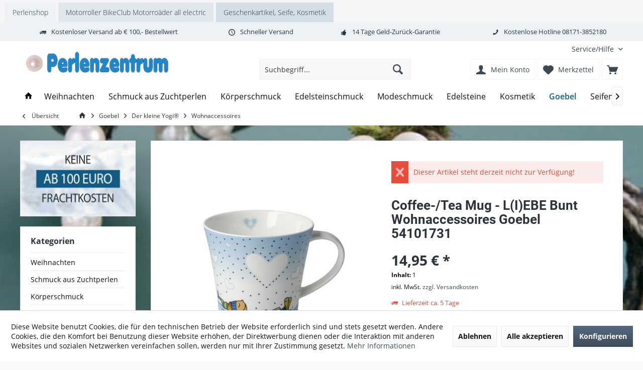

--- FILE ---
content_type: text/html; charset=UTF-8
request_url: https://www.perlenzentrum.de/goebel/der-kleine-yogi/wohnaccessoires/3423/coffee/tea-mug-l-i-ebe-bunt-wohnaccessoires-goebel-54101731
body_size: 29593
content:
<!DOCTYPE html> <html class="no-js" lang="de" itemscope="itemscope" itemtype="https://schema.org/WebPage"> <head> <meta charset="utf-8"> <meta name="author" content="" /> <meta name="robots" content="index,follow" /> <meta name="revisit-after" content="15 days" /> <meta name="keywords" content="Coffee-/Tea Mug - L(I)EBE Bunt Wohnaccessoires Goebel 54101731" /> <meta name="description" content="Coffee-/Tea Mug - L(I)EBE Bunt Wohnaccessoires Goebel 54101731" /> <meta property="og:type" content="product" /> <meta property="og:site_name" content="Perlenzentrum Schmuck-Shop" /> <meta property="og:url" content="https://www.perlenzentrum.de/goebel/der-kleine-yogi/wohnaccessoires/3423/coffee/tea-mug-l-i-ebe-bunt-wohnaccessoires-goebel-54101731" /> <meta property="og:title" content="Coffee-/Tea Mug - L(I)EBE Bunt Wohnaccessoires Goebel 54101731" /> <meta property="og:description" content="Coffee-/Tea Mug Vorderseite mit Illustration Rückseite mit Weisheit &quot;L(I)EBE&quot; Spülmaschinengeeignet, doch um die Brillanz der Farben zu…" /> <meta property="og:image" content="https://www.perlenzentrum.de/media/image/3e/ee/64/54101731.jpg" /> <meta property="product:brand" content="Goebel" /> <meta property="product:price" content="14,95" /> <meta property="product:product_link" content="https://www.perlenzentrum.de/goebel/der-kleine-yogi/wohnaccessoires/3423/coffee/tea-mug-l-i-ebe-bunt-wohnaccessoires-goebel-54101731" /> <meta name="twitter:card" content="product" /> <meta name="twitter:site" content="Perlenzentrum Schmuck-Shop" /> <meta name="twitter:title" content="Coffee-/Tea Mug - L(I)EBE Bunt Wohnaccessoires Goebel 54101731" /> <meta name="twitter:description" content="Coffee-/Tea Mug Vorderseite mit Illustration Rückseite mit Weisheit &quot;L(I)EBE&quot; Spülmaschinengeeignet, doch um die Brillanz der Farben zu…" /> <meta name="twitter:image" content="https://www.perlenzentrum.de/media/image/3e/ee/64/54101731.jpg" /> <meta itemprop="copyrightHolder" content="Perlenzentrum Schmuck-Shop" /> <meta itemprop="copyrightYear" content="2014" /> <meta itemprop="isFamilyFriendly" content="True" /> <meta itemprop="image" content="https://www.perlenzentrum.de/media/image/73/43/ea/logo-perlenzentrum-400.jpg" /> <meta name="viewport" content="width=device-width, initial-scale=1.0"> <meta name="mobile-web-app-capable" content="yes"> <meta name="apple-mobile-web-app-title" content="Perlenzentrum Schmuck-Shop"> <meta name="apple-mobile-web-app-capable" content="yes"> <meta name="apple-mobile-web-app-status-bar-style" content="default"> <link rel="apple-touch-icon-precomposed" href="https://www.perlenzentrum.de/media/image/82/58/9e/logo-perlenzentrum-180-180.png"> <link rel="shortcut icon" href="https://www.perlenzentrum.de/media/unknown/d9/0c/f4/favicon.ico"> <meta name="msapplication-navbutton-color" content="#404b58" /> <meta name="application-name" content="Perlenzentrum Schmuck-Shop" /> <meta name="msapplication-starturl" content="https://www.perlenzentrum.de/" /> <meta name="msapplication-window" content="width=1024;height=768" /> <meta name="msapplication-TileImage" content="/custom/plugins/TcinnModernTheme/Resources/Themes/Frontend/ModernTheme/frontend/_public/src/img/_modern/favicon.png"> <meta name="msapplication-TileColor" content="#404b58"> <meta name="theme-color" content="#404b58" /> <link rel="canonical" href="https://www.perlenzentrum.de/goebel/der-kleine-yogi/wohnaccessoires/3423/coffee/tea-mug-l-i-ebe-bunt-wohnaccessoires-goebel-54101731" /> <title itemprop="name">Coffee-/Tea Mug - L(I)EBE Bunt Wohnaccessoires Goebel 54101731 | Perlenzentrum Schmuck-Shop</title> <link href="/web/cache/1754938926_722c42cf116a5eea4d7ab7b924e26e9d.css" media="all" rel="stylesheet" type="text/css" /> </head> <body class="is--ctl-detail is--act-index tcinntheme themeware-modern layout-fullwidth-boxed gwfont2 headtyp-3 header-3 no-sticky" > <div class="page-wrap"> <noscript class="noscript-main"> <div class="alert is--warning"> <div class="alert--icon"> <i class="icon--element icon--warning"></i> </div> <div class="alert--content"> Um Perlenzentrum&#x20;Schmuck-Shop in vollem Umfang nutzen zu k&ouml;nnen, empfehlen wir Ihnen Javascript in Ihrem Browser zu aktiveren. </div> </div> </noscript> <nav class="tcinn-subshop-navigation gradiations"> <div class="inside"> <ul> <li class="subshop--list-item item--link-1"><a href="https://www.perlenzentrum.eu" target="_blank">Perlenshop</a></li> <li class="subshop--list-item item--link-2"><a href="https://rocknbikes.de" target="_blank" rel="nofollow noopener">Motorroller BikeClub Motorroäder all electric</a></li> <li class="subshop--list-item item--link-3"><a href="https://clickfrosch.de/" target="_blank" rel="nofollow noopener">Geschenkartikel, Seife, Kosmetik</a></li> </ul> </div> </nav> <header class="header-main mobil-usp"> <div class="topbar--features"> <div> <div class="feature-1 b280 b478 b767 b1023 b1259"><i class="icon--truck"></i><span>Kostenloser Versand ab € 100,- Bestellwert</span></div> <div class="feature-2 b767 b1023 b1259"><i class="icon--clock"></i><span>Schneller Versand</span></div> <div class="feature-3 b1023 b1259"><i class="icon--thumbsup"></i><span>14 Tage Geld-Zurück-Garantie</span></div> <div class="feature-4 b1259"><i class="icon--phone"></i><span>Kostenlose Hotline 08171-3852180</span></div> </div> </div> <div class="topbar top-bar"> <div class="top-bar--navigation" role="menubar">   <div class="navigation--entry entry--service has--drop-down" role="menuitem" aria-haspopup="true" data-drop-down-menu="true"> <span class="service--display">Service/Hilfe</span>   </div> </div> <div class="header-container"> <div class="header-logo-and-suche"> <div class="logo hover-typ-1" role="banner"> <a class="logo--link" href="https://www.perlenzentrum.de/" title="Perlenzentrum Schmuck-Shop - zur Startseite wechseln"> <picture> <source srcset="https://www.perlenzentrum.de/media/image/73/43/ea/logo-perlenzentrum-400.jpg" media="(min-width: 78.75em)"> <source srcset="https://www.perlenzentrum.de/media/image/73/43/ea/logo-perlenzentrum-400.jpg" media="(min-width: 64em)"> <source srcset="https://www.perlenzentrum.de/media/image/73/43/ea/logo-perlenzentrum-400.jpg" media="(min-width: 48em)"> <img srcset="https://www.perlenzentrum.de/media/image/73/43/ea/logo-perlenzentrum-400.jpg" alt="Perlenzentrum Schmuck-Shop - zur Startseite wechseln" title="Perlenzentrum Schmuck-Shop - zur Startseite wechseln"/> </picture> </a> </div> </div> <div id="header--searchform" data-search="true" aria-haspopup="true"> <form action="/search" method="get" class="main-search--form"> <input type="search" name="sSearch" class="main-search--field" autocomplete="off" autocapitalize="off" placeholder="Suchbegriff..." maxlength="30" /> <button type="submit" class="main-search--button"> <i class="icon--search"></i> <span class="main-search--text"></span> </button> <div class="form--ajax-loader">&nbsp;</div> </form> <div class="main-search--results"></div> </div> <div class="notepad-and-cart top-bar--navigation">  <div class="navigation--entry entry--cart" role="menuitem"> <a class="is--icon-left cart--link titletooltip" href="https://www.perlenzentrum.de/checkout/cart" title="Warenkorb"> <i class="icon--basket"></i> <span class="cart--display"> Warenkorb </span> <span class="badge is--minimal cart--quantity is--hidden">0</span> </a> <div class="ajax-loader">&nbsp;</div> </div> <div class="navigation--entry entry--notepad" role="menuitem"> <a href="https://www.perlenzentrum.de/note" title="Merkzettel"> <i class="icon--heart"></i> <span class="notepad--name"> Merkzettel </span> </a> </div> <div id="useraccountmenu" title="Kundenkonto" class="navigation--entry account-dropdown has--drop-down" role="menuitem" data-offcanvas="true" data-offcanvasselector=".account-dropdown-container"> <span class="account--display"> <i class="icon--account"></i> <span class="name--account">Mein Konto</span> </span> <div class="account-dropdown-container"> <div class="entry--close-off-canvas"> <a href="#close-account-menu" class="account--close-off-canvas" title="Menü schließen"> Menü schließen <i class="icon--arrow-right"></i> </a> </div> <span>Kundenkonto</span> <a href="https://www.perlenzentrum.de/account" title="Mein Konto" class="anmelden--button btn is--primary service--link">Anmelden</a> <div class="registrieren-container">oder <a href="https://www.perlenzentrum.de/account" title="Mein Konto" class="service--link">registrieren</a></div> <div class="infotext-container">Nach der Anmeldung, können Sie hier auf Ihren Kundenbereich zugreifen.</div> </div> </div>  <div class="navigation--entry entry--compare is--hidden" role="menuitem" aria-haspopup="true" data-drop-down-menu="true"> <div>   </div> </div> </div> <div class="navigation--entry entry--menu-left" role="menuitem"> <a class="entry--link entry--trigger is--icon-left" href="#offcanvas--left" data-offcanvas="true" data-offCanvasSelector=".sidebar-main"> <i class="icon--menu"></i> <span class="menu--name">Menü</span> </a> </div> </div> </div> <div class="headbar"> <nav class="navigation-main hide-kategorie-button hover-typ-1 font-family-primary" data-tc-menu-headline="false" data-tc-menu-text="false"> <div data-menu-scroller="true" data-listSelector=".navigation--list.container" data-viewPortSelector=".navigation--list-wrapper" data-stickyMenu="true" data-stickyMenuTablet="0" data-stickyMenuPhone="0" data-stickyMenuPosition="400" data-stickyMenuDuration="300" > <div class="navigation--list-wrapper"> <ul class="navigation--list container" role="menubar" itemscope="itemscope" itemtype="https://schema.org/SiteNavigationElement"> <li class="navigation--entry is--home homeiconlink" role="menuitem"> <a class="navigation--link is--first" href="https://www.perlenzentrum.de/" title="Home" itemprop="url"> <i itemprop="name" class="icon--house"></i> </a> </li><li class="navigation--entry" role="menuitem"><a class="navigation--link" href="https://www.perlenzentrum.de/weihnachten/" title="Weihnachten" aria-label="Weihnachten" itemprop="url"><span itemprop="name">Weihnachten</span></a></li><li class="navigation--entry" role="menuitem"><a class="navigation--link" href="https://www.perlenzentrum.de/schmuck-aus-zuchtperlen/" title="Schmuck aus Zuchtperlen" aria-label="Schmuck aus Zuchtperlen" itemprop="url"><span itemprop="name">Schmuck aus Zuchtperlen</span></a></li><li class="navigation--entry" role="menuitem"><a class="navigation--link" href="https://www.perlenzentrum.de/koerperschmuck/" title="Körperschmuck" aria-label="Körperschmuck" itemprop="url"><span itemprop="name">Körperschmuck</span></a></li><li class="navigation--entry" role="menuitem"><a class="navigation--link" href="https://www.perlenzentrum.de/edelsteinschmuck/" title="Edelsteinschmuck" aria-label="Edelsteinschmuck" itemprop="url"><span itemprop="name">Edelsteinschmuck</span></a></li><li class="navigation--entry" role="menuitem"><a class="navigation--link" href="https://www.perlenzentrum.de/modeschmuck/" title="Modeschmuck" aria-label="Modeschmuck" itemprop="url"><span itemprop="name">Modeschmuck</span></a></li><li class="navigation--entry" role="menuitem"><a class="navigation--link" href="https://www.perlenzentrum.de/edelsteine/" title="Edelsteine" aria-label="Edelsteine" itemprop="url"><span itemprop="name">Edelsteine</span></a></li><li class="navigation--entry" role="menuitem"><a class="navigation--link" href="https://www.perlenzentrum.de/kosmetik/" title="Kosmetik" aria-label="Kosmetik" itemprop="url"><span itemprop="name">Kosmetik</span></a></li><li class="navigation--entry is--active" role="menuitem"><a class="navigation--link is--active" href="https://www.perlenzentrum.de/cat/index/sCategory/297" title="Goebel" aria-label="Goebel" itemprop="url"><span itemprop="name">Goebel</span></a></li><li class="navigation--entry" role="menuitem"><a class="navigation--link" href="https://www.perlenzentrum.de/seifen-koerperpflege/" title="Seifen-Körperpflege" aria-label="Seifen-Körperpflege" itemprop="url"><span itemprop="name">Seifen-Körperpflege</span></a></li><li class="navigation--entry" role="menuitem"><a class="navigation--link" href="https://www.perlenzentrum.de/cat/index/sCategory/303" title="Disney" aria-label="Disney" itemprop="url"><span itemprop="name">Disney</span></a></li><li class="navigation--entry" role="menuitem"><a class="navigation--link" href="https://www.perlenzentrum.de/fritz-and-floyd/" title="Fritz and Floyd" aria-label="Fritz and Floyd" itemprop="url"><span itemprop="name">Fritz and Floyd</span></a></li><li class="navigation--entry" role="menuitem"><a class="navigation--link" href="https://www.perlenzentrum.de/dr.-barbara-freundlieb/" title="Dr. Barbara Freundlieb" aria-label="Dr. Barbara Freundlieb" itemprop="url"><span itemprop="name">Dr. Barbara Freundlieb</span></a></li><li class="navigation--entry" role="menuitem"><a class="navigation--link" href="https://www.perlenzentrum.de/ostern/" title="Ostern" aria-label="Ostern" itemprop="url"><span itemprop="name">Ostern</span></a></li><li class="navigation--entry" role="menuitem"><a class="navigation--link" href="https://www.perlenzentrum.de/engel/" title="Engel" aria-label="Engel" itemprop="url"><span itemprop="name">Engel</span></a></li><li class="navigation--entry" role="menuitem"><a class="navigation--link" href="https://www.perlenzentrum.de/zirbenprodukte/" title="Zirbenprodukte" aria-label="Zirbenprodukte" itemprop="url"><span itemprop="name">Zirbenprodukte</span></a></li><li class="navigation--entry" role="menuitem"><a class="navigation--link" href="https://www.perlenzentrum.de/cat/index/sCategory/329" title="Florex" aria-label="Florex" itemprop="url"><span itemprop="name">Florex</span></a></li><li class="navigation--entry" role="menuitem"><a class="navigation--link" href="https://www.perlenzentrum.de/atemschutzmaske/" title="Atemschutzmaske" aria-label="Atemschutzmaske" itemprop="url"><span itemprop="name">Atemschutzmaske</span></a></li><li class="navigation--entry" role="menuitem"><a class="navigation--link" href="https://www.perlenzentrum.de/spieluhren/" title="Spieluhren" aria-label="Spieluhren" itemprop="url"><span itemprop="name">Spieluhren</span></a></li><li class="navigation--entry" role="menuitem"><a class="navigation--link" href="https://www.perlenzentrum.de/cat/index/sCategory/383" title="Fridolin" aria-label="Fridolin" itemprop="url"><span itemprop="name">Fridolin</span></a></li><li class="navigation--entry" role="menuitem"><a class="navigation--link" href="https://www.perlenzentrum.de/cat/index/sCategory/389" title="Inware" aria-label="Inware" itemprop="url"><span itemprop="name">Inware</span></a></li><li class="navigation--entry" role="menuitem"><a class="navigation--link" href="https://www.perlenzentrum.de/kissen/" title="Kissen" aria-label="Kissen" itemprop="url"><span itemprop="name">Kissen</span></a></li><li class="navigation--entry" role="menuitem"><a class="navigation--link" href="https://www.perlenzentrum.de/gustav-klimt/" title="Gustav Klimt" aria-label="Gustav Klimt" itemprop="url"><span itemprop="name">Gustav Klimt</span></a></li><li class="navigation--entry" role="menuitem"><a class="navigation--link" href="https://www.perlenzentrum.de/james-rizzi/" title="James Rizzi" aria-label="James Rizzi" itemprop="url"><span itemprop="name">James Rizzi</span></a></li><li class="navigation--entry" role="menuitem"><a class="navigation--link" href="https://www.perlenzentrum.de/zweiradzubehoer/" title="Zweiradzubehör" aria-label="Zweiradzubehör" itemprop="url"><span itemprop="name">Zweiradzubehör</span></a></li><li class="navigation--entry" role="menuitem"><a class="navigation--link" href="https://www.perlenzentrum.de/der-kleine-yogi/" title="Der kleine YOGI" aria-label="Der kleine YOGI" itemprop="url"><span itemprop="name">Der kleine YOGI</span></a></li><li class="navigation--entry" role="menuitem"><a class="navigation--link" href="https://www.perlenzentrum.de/tassen/" title="Tassen" aria-label="Tassen" itemprop="url"><span itemprop="name">Tassen</span></a></li><li class="navigation--entry" role="menuitem"><a class="navigation--link" href="https://www.perlenzentrum.de/romero-britto/" title="Romero Britto" aria-label="Romero Britto" itemprop="url"><span itemprop="name">Romero Britto</span></a></li><li class="navigation--entry" role="menuitem"><a class="navigation--link" href="https://www.perlenzentrum.de/ivana-koubek/" title="Ivana Koubek" aria-label="Ivana Koubek" itemprop="url"><span itemprop="name">Ivana Koubek</span></a></li><li class="navigation--entry" role="menuitem"><a class="navigation--link" href="https://www.perlenzentrum.de/peter-schnellhardt/" title="Peter Schnellhardt" aria-label="Peter Schnellhardt" itemprop="url"><span itemprop="name">Peter Schnellhardt</span></a></li><li class="navigation--entry" role="menuitem"><a class="navigation--link" href="https://www.perlenzentrum.de/charles-fazzino/" title="Charles Fazzino" aria-label="Charles Fazzino" itemprop="url"><span itemprop="name">Charles Fazzino</span></a></li><li class="navigation--entry" role="menuitem"><a class="navigation--link" href="https://www.perlenzentrum.de/elefanten/" title="Elefanten" aria-label="Elefanten" itemprop="url"><span itemprop="name">Elefanten</span></a></li><li class="navigation--entry" role="menuitem"><a class="navigation--link" href="https://www.perlenzentrum.de/billy-the-artist/" title="Billy the Artist" aria-label="Billy the Artist" itemprop="url"><span itemprop="name">Billy the Artist</span></a></li><li class="navigation--entry" role="menuitem"><a class="navigation--link" href="https://www.perlenzentrum.de/vasen/" title="Vasen" aria-label="Vasen" itemprop="url"><span itemprop="name">Vasen</span></a></li><li class="navigation--entry" role="menuitem"><a class="navigation--link" href="https://www.perlenzentrum.de/labertiere/" title="Labertiere" aria-label="Labertiere" itemprop="url"><span itemprop="name">Labertiere</span></a></li><li class="navigation--entry" role="menuitem"><a class="navigation--link" href="https://www.perlenzentrum.de/ovis-hansen/" title="Ovis-Hansen" aria-label="Ovis-Hansen" itemprop="url"><span itemprop="name">Ovis-Hansen</span></a></li><li class="navigation--entry" role="menuitem"><a class="navigation--link" href="https://www.perlenzentrum.de/brillenetuis/" title="Brillenetuis" aria-label="Brillenetuis" itemprop="url"><span itemprop="name">Brillenetuis</span></a></li><li class="navigation--entry" role="menuitem"><a class="navigation--link" href="https://www.perlenzentrum.de/schirme/" title="Schirme" aria-label="Schirme" itemprop="url"><span itemprop="name">Schirme</span></a></li><li class="navigation--entry" role="menuitem"><a class="navigation--link" href="https://www.perlenzentrum.de/cat/index/sCategory/460" title="Les Deglingos" aria-label="Les Deglingos" itemprop="url"><span itemprop="name">Les Deglingos</span></a></li><li class="navigation--entry" role="menuitem"><a class="navigation--link" href="https://www.perlenzentrum.de/haushalt/" title="Haushalt" aria-label="Haushalt" itemprop="url"><span itemprop="name">Haushalt</span></a></li><li class="navigation--entry" role="menuitem"><a class="navigation--link" href="https://www.perlenzentrum.de/kaffee-to-go/" title="Kaffee-To-Go" aria-label="Kaffee-To-Go" itemprop="url"><span itemprop="name">Kaffee-To-Go</span></a></li><li class="navigation--entry" role="menuitem"><a class="navigation--link" href="https://www.perlenzentrum.de/taschen/" title="Taschen" aria-label="Taschen" itemprop="url"><span itemprop="name">Taschen</span></a></li><li class="navigation--entry" role="menuitem"><a class="navigation--link" href="https://www.perlenzentrum.de/pillendosen/" title="Pillendosen" aria-label="Pillendosen" itemprop="url"><span itemprop="name">Pillendosen</span></a></li><li class="navigation--entry" role="menuitem"><a class="navigation--link" href="https://www.perlenzentrum.de/nina-marco/" title="Nina & Marco" aria-label="Nina & Marco" itemprop="url"><span itemprop="name">Nina & Marco</span></a></li><li class="navigation--entry" role="menuitem"><a class="navigation--link" href="https://www.perlenzentrum.de/gebaeckdosen/" title="Gebäckdosen" aria-label="Gebäckdosen" itemprop="url"><span itemprop="name">Gebäckdosen</span></a></li><li class="navigation--entry" role="menuitem"><a class="navigation--link" href="https://www.perlenzentrum.de/mandala/" title="Mandala" aria-label="Mandala" itemprop="url"><span itemprop="name">Mandala</span></a></li><li class="navigation--entry" role="menuitem"><a class="navigation--link" href="https://www.perlenzentrum.de/cat/index/sCategory/666" title="Konstsmide" aria-label="Konstsmide" itemprop="url"><span itemprop="name">Konstsmide</span></a></li><li class="navigation--entry" role="menuitem"><a class="navigation--link" href="https://www.perlenzentrum.de/cat/index/sCategory/671" title="Carmani" aria-label="Carmani" itemprop="url"><span itemprop="name">Carmani</span></a></li><li class="navigation--entry" role="menuitem"><a class="navigation--link" href="https://www.perlenzentrum.de/plueschtiere/" title="Plüschtiere" aria-label="Plüschtiere" itemprop="url"><span itemprop="name">Plüschtiere</span></a></li><li class="navigation--entry" role="menuitem"><a class="navigation--link" href="https://www.perlenzentrum.de/handpuppen/" title="Handpuppen" aria-label="Handpuppen" itemprop="url"><span itemprop="name">Handpuppen</span></a></li><li class="navigation--entry" role="menuitem"><a class="navigation--link" href="https://www.perlenzentrum.de/wackeldackel/" title="Wackeldackel" aria-label="Wackeldackel" itemprop="url"><span itemprop="name">Wackeldackel</span></a></li><li class="navigation--entry" role="menuitem"><a class="navigation--link" href="https://www.perlenzentrum.de/cat/index/sCategory/686" title="Hergo" aria-label="Hergo" itemprop="url"><span itemprop="name">Hergo</span></a></li><li class="navigation--entry" role="menuitem"><a class="navigation--link" href="https://www.perlenzentrum.de/plueschbaeren/" title="Plüschbären" aria-label="Plüschbären" itemprop="url"><span itemprop="name">Plüschbären</span></a></li><li class="navigation--entry" role="menuitem"><a class="navigation--link" href="https://www.perlenzentrum.de/euro-souvenier/" title="Euro-Souvenier" aria-label="Euro-Souvenier" itemprop="url"><span itemprop="name">Euro-Souvenier</span></a></li><li class="navigation--entry" role="menuitem"><a class="navigation--link" href="https://www.perlenzentrum.de/himmelgruen-bio/" title="Himmelgrün-Bio" aria-label="Himmelgrün-Bio" itemprop="url"><span itemprop="name">Himmelgrün-Bio</span></a></li><li class="navigation--entry" role="menuitem"><a class="navigation--link" href="https://www.perlenzentrum.de/cat/index/sCategory/712" title="Simba-Dickie" aria-label="Simba-Dickie" itemprop="url"><span itemprop="name">Simba-Dickie</span></a></li><li class="navigation--entry" role="menuitem"><a class="navigation--link" href="https://www.perlenzentrum.de/nesti-dante/" title="Nesti Dante" aria-label="Nesti Dante" itemprop="url"><span itemprop="name">Nesti Dante</span></a></li><li class="navigation--entry" role="menuitem"><a class="navigation--link" href="https://www.perlenzentrum.de/cat/index/sCategory/737" title="Le Toy Van" aria-label="Le Toy Van" itemprop="url"><span itemprop="name">Le Toy Van</span></a></li><li class="navigation--entry" role="menuitem"><a class="navigation--link" href="https://www.perlenzentrum.de/silberschmuck/" title="Silberschmuck" aria-label="Silberschmuck" itemprop="url"><span itemprop="name">Silberschmuck</span></a></li><li class="navigation--entry" role="menuitem"><a class="navigation--link" href="https://www.perlenzentrum.de/perlenstrang/" title="Perlenstrang" aria-label="Perlenstrang" itemprop="url"><span itemprop="name">Perlenstrang</span></a></li><li class="navigation--entry" role="menuitem"><a class="navigation--link" href="https://www.perlenzentrum.de/perlmutt-mop/" title="Perlmutt MOP" aria-label="Perlmutt MOP" itemprop="url"><span itemprop="name">Perlmutt MOP</span></a></li><li class="navigation--entry" role="menuitem"><a class="navigation--link" href="https://www.perlenzentrum.de/bernstein/" title="Bernstein" aria-label="Bernstein" itemprop="url"><span itemprop="name">Bernstein</span></a></li><li class="navigation--entry" role="menuitem"><a class="navigation--link" href="https://www.perlenzentrum.de/accessories/" title="Accessories" aria-label="Accessories" itemprop="url"><span itemprop="name">Accessories</span></a></li><li class="navigation--entry" role="menuitem"><a class="navigation--link" href="https://www.perlenzentrum.de/geschenk-verpackungen/" title="Geschenk-Verpackungen" aria-label="Geschenk-Verpackungen" itemprop="url"><span itemprop="name">Geschenk-Verpackungen</span></a></li><li class="navigation--entry" role="menuitem"><a class="navigation--link" href="https://www.perlenzentrum.de/schliessen/" title="Schliessen" aria-label="Schliessen" itemprop="url"><span itemprop="name">Schliessen</span></a></li><li class="navigation--entry" role="menuitem"><a class="navigation--link" href="https://www.perlenzentrum.de/oberammergau/" title="Oberammergau" aria-label="Oberammergau" itemprop="url"><span itemprop="name">Oberammergau</span></a></li> </ul> </div> <div class="advanced-menu" data-advanced-menu="true" data-hoverDelay="250"> <div class="menu--container"> <div class="button-container"> <a href="https://www.perlenzentrum.de/weihnachten/" class="button--category" aria-label="Zur Kategorie Weihnachten" title="Zur Kategorie Weihnachten"> <i class="icon--arrow-right"></i> Zur Kategorie Weihnachten </a> <span class="button--close"> <i class="icon--cross"></i> </span> </div> <div class="content--wrapper has--teaser"> <div class="menu--teaser" style="width: 100%;"> <div class="teaser--headline">Weihnachten</div> </div> </div> </div> <div class="menu--container"> <div class="button-container"> <a href="https://www.perlenzentrum.de/schmuck-aus-zuchtperlen/" class="button--category" aria-label="Zur Kategorie Schmuck aus Zuchtperlen" title="Zur Kategorie Schmuck aus Zuchtperlen"> <i class="icon--arrow-right"></i> Zur Kategorie Schmuck aus Zuchtperlen </a> <span class="button--close"> <i class="icon--cross"></i> </span> </div> <div class="content--wrapper has--content"> <ul class="menu--list menu--level-0 columns--4" style="width: 100%;"> <li class="menu--list-item item--level-0" style="width: 100%"> <a href="https://www.perlenzentrum.de/schmuck-aus-zuchtperlen/armbaender-zuchtperlen/" class="menu--list-item-link" aria-label="Armbänder Zuchtperlen" title="Armbänder Zuchtperlen">Armbänder Zuchtperlen</a> </li> <li class="menu--list-item item--level-0" style="width: 100%"> <a href="https://www.perlenzentrum.de/schmuck-aus-zuchtperlen/anhaenger/" class="menu--list-item-link" aria-label="Anhänger" title="Anhänger">Anhänger</a> </li> <li class="menu--list-item item--level-0" style="width: 100%"> <a href="https://www.perlenzentrum.de/schmuck-aus-zuchtperlen/perlencolliers/" class="menu--list-item-link" aria-label="Perlencolliers" title="Perlencolliers">Perlencolliers</a> </li> <li class="menu--list-item item--level-0" style="width: 100%"> <a href="https://www.perlenzentrum.de/schmuck-aus-zuchtperlen/perlenketten/" class="menu--list-item-link" aria-label="Perlenketten" title="Perlenketten">Perlenketten</a> </li> <li class="menu--list-item item--level-0" style="width: 100%"> <a href="https://www.perlenzentrum.de/schmuck-aus-zuchtperlen/ohrringe/" class="menu--list-item-link" aria-label="Ohrringe" title="Ohrringe">Ohrringe</a> </li> <li class="menu--list-item item--level-0" style="width: 100%"> <a href="https://www.perlenzentrum.de/schmuck-aus-zuchtperlen/creolen/" class="menu--list-item-link" aria-label="Creolen" title="Creolen">Creolen</a> </li> <li class="menu--list-item item--level-0" style="width: 100%"> <a href="https://www.perlenzentrum.de/schmuck-aus-zuchtperlen/ohrstecker/" class="menu--list-item-link" aria-label="Ohrstecker" title="Ohrstecker">Ohrstecker</a> </li> <li class="menu--list-item item--level-0" style="width: 100%"> <a href="https://www.perlenzentrum.de/schmuck-aus-zuchtperlen/ohrhaenger/" class="menu--list-item-link" aria-label="Ohrhänger" title="Ohrhänger">Ohrhänger</a> </li> <li class="menu--list-item item--level-0" style="width: 100%"> <a href="https://www.perlenzentrum.de/schmuck-aus-zuchtperlen/perlenringe/" class="menu--list-item-link" aria-label="Perlenringe" title="Perlenringe">Perlenringe</a> </li> <li class="menu--list-item item--level-0" style="width: 100%"> <a href="https://www.perlenzentrum.de/schmuck-aus-zuchtperlen/broschen/" class="menu--list-item-link" aria-label="Broschen" title="Broschen">Broschen</a> </li> <li class="menu--list-item item--level-0" style="width: 100%"> <a href="https://www.perlenzentrum.de/schmuck-aus-zuchtperlen/schmuckset/" class="menu--list-item-link" aria-label="Schmuckset" title="Schmuckset">Schmuckset</a> </li> </ul> </div> </div> <div class="menu--container"> <div class="button-container"> <a href="https://www.perlenzentrum.de/koerperschmuck/" class="button--category" aria-label="Zur Kategorie Körperschmuck" title="Zur Kategorie Körperschmuck"> <i class="icon--arrow-right"></i> Zur Kategorie Körperschmuck </a> <span class="button--close"> <i class="icon--cross"></i> </span> </div> <div class="content--wrapper has--content"> <ul class="menu--list menu--level-0 columns--4" style="width: 100%;"> <li class="menu--list-item item--level-0" style="width: 100%"> <a href="https://www.perlenzentrum.de/koerperschmuck/play-kollektion/" class="menu--list-item-link" aria-label="PLAY Kollektion" title="PLAY Kollektion">PLAY Kollektion</a> <ul class="menu--list menu--level-1 columns--4"> <li class="menu--list-item item--level-1"> <a href="https://www.perlenzentrum.de/koerperschmuck/play-kollektion/rome/" class="menu--list-item-link" aria-label="Rome" title="Rome">Rome</a> </li> <li class="menu--list-item item--level-1"> <a href="https://www.perlenzentrum.de/koerperschmuck/play-kollektion/florence/" class="menu--list-item-link" aria-label="Florence" title="Florence">Florence</a> </li> <li class="menu--list-item item--level-1"> <a href="https://www.perlenzentrum.de/koerperschmuck/play-kollektion/venice/" class="menu--list-item-link" aria-label="Venice" title="Venice">Venice</a> </li> </ul> </li> <li class="menu--list-item item--level-0" style="width: 100%"> <a href="https://www.perlenzentrum.de/koerperschmuck/charm-kollektion/" class="menu--list-item-link" aria-label="CHARM Kollektion" title="CHARM Kollektion">CHARM Kollektion</a> <ul class="menu--list menu--level-1 columns--4"> <li class="menu--list-item item--level-1"> <a href="https://www.perlenzentrum.de/koerperschmuck/charm-kollektion/freedom/" class="menu--list-item-link" aria-label="Freedom" title="Freedom">Freedom</a> </li> <li class="menu--list-item item--level-1"> <a href="https://www.perlenzentrum.de/koerperschmuck/charm-kollektion/hope/" class="menu--list-item-link" aria-label="Hope" title="Hope">Hope</a> </li> <li class="menu--list-item item--level-1"> <a href="https://www.perlenzentrum.de/koerperschmuck/charm-kollektion/secret/" class="menu--list-item-link" aria-label="Secret" title="Secret">Secret</a> </li> <li class="menu--list-item item--level-1"> <a href="https://www.perlenzentrum.de/koerperschmuck/charm-kollektion/elegance/" class="menu--list-item-link" aria-label="Elegance" title="Elegance">Elegance</a> </li> <li class="menu--list-item item--level-1"> <a href="https://www.perlenzentrum.de/koerperschmuck/charm-kollektion/fame/" class="menu--list-item-link" aria-label="Fame" title="Fame">Fame</a> </li> <li class="menu--list-item item--level-1"> <a href="https://www.perlenzentrum.de/koerperschmuck/charm-kollektion/love/" class="menu--list-item-link" aria-label="Love" title="Love">Love</a> </li> <li class="menu--list-item item--level-1"> <a href="https://www.perlenzentrum.de/koerperschmuck/charm-kollektion/glamour/" class="menu--list-item-link" aria-label="Glamour" title="Glamour">Glamour</a> </li> </ul> </li> <li class="menu--list-item item--level-0" style="width: 100%"> <a href="https://www.perlenzentrum.de/koerperschmuck/hypnotize-kollektion/" class="menu--list-item-link" aria-label="HYPNOTIZE Kollektion" title="HYPNOTIZE Kollektion">HYPNOTIZE Kollektion</a> <ul class="menu--list menu--level-1 columns--4"> <li class="menu--list-item item--level-1"> <a href="https://www.perlenzentrum.de/koerperschmuck/hypnotize-kollektion/scarlett/" class="menu--list-item-link" aria-label="Scarlett" title="Scarlett">Scarlett</a> </li> <li class="menu--list-item item--level-1"> <a href="https://www.perlenzentrum.de/koerperschmuck/hypnotize-kollektion/angelina/" class="menu--list-item-link" aria-label="Angelina" title="Angelina">Angelina</a> </li> <li class="menu--list-item item--level-1"> <a href="https://www.perlenzentrum.de/koerperschmuck/hypnotize-kollektion/anne/" class="menu--list-item-link" aria-label="Anne" title="Anne">Anne</a> </li> <li class="menu--list-item item--level-1"> <a href="https://www.perlenzentrum.de/koerperschmuck/hypnotize-kollektion/milla/" class="menu--list-item-link" aria-label="Milla" title="Milla">Milla</a> </li> </ul> </li> <li class="menu--list-item item--level-0" style="width: 100%"> <a href="https://www.perlenzentrum.de/koerperschmuck/crystal-makeup-art-kollektion/" class="menu--list-item-link" aria-label="CRYSTAL MAKEUP ART Kollektion" title="CRYSTAL MAKEUP ART Kollektion">CRYSTAL MAKEUP ART Kollektion</a> <ul class="menu--list menu--level-1 columns--4"> <li class="menu--list-item item--level-1"> <a href="https://www.perlenzentrum.de/koerperschmuck/crystal-makeup-art-kollektion/butterfly/" class="menu--list-item-link" aria-label="Butterfly" title="Butterfly">Butterfly</a> </li> <li class="menu--list-item item--level-1"> <a href="https://www.perlenzentrum.de/koerperschmuck/crystal-makeup-art-kollektion/heart/" class="menu--list-item-link" aria-label="Heart" title="Heart">Heart</a> </li> <li class="menu--list-item item--level-1"> <a href="https://www.perlenzentrum.de/koerperschmuck/crystal-makeup-art-kollektion/bow/" class="menu--list-item-link" aria-label="Bow" title="Bow">Bow</a> </li> <li class="menu--list-item item--level-1"> <a href="https://www.perlenzentrum.de/koerperschmuck/crystal-makeup-art-kollektion/rhinestones/" class="menu--list-item-link" aria-label="Rhinestones" title="Rhinestones">Rhinestones</a> </li> </ul> </li> <li class="menu--list-item item--level-0" style="width: 100%"> <a href="https://www.perlenzentrum.de/koerperschmuck/adhesive-gloss-glanzkleber/" class="menu--list-item-link" aria-label="Adhesive Gloss Glanzkleber" title="Adhesive Gloss Glanzkleber">Adhesive Gloss Glanzkleber</a> </li> </ul> </div> </div> <div class="menu--container"> <div class="button-container"> <a href="https://www.perlenzentrum.de/edelsteinschmuck/" class="button--category" aria-label="Zur Kategorie Edelsteinschmuck" title="Zur Kategorie Edelsteinschmuck"> <i class="icon--arrow-right"></i> Zur Kategorie Edelsteinschmuck </a> <span class="button--close"> <i class="icon--cross"></i> </span> </div> <div class="content--wrapper has--content"> <ul class="menu--list menu--level-0 columns--4" style="width: 100%;"> <li class="menu--list-item item--level-0" style="width: 100%"> <a href="https://www.perlenzentrum.de/edelsteinschmuck/edelsteinketten/" class="menu--list-item-link" aria-label="Edelsteinketten" title="Edelsteinketten">Edelsteinketten</a> </li> <li class="menu--list-item item--level-0" style="width: 100%"> <a href="https://www.perlenzentrum.de/edelsteinschmuck/armbaender-edelstein/" class="menu--list-item-link" aria-label="Armbänder Edelstein" title="Armbänder Edelstein">Armbänder Edelstein</a> </li> <li class="menu--list-item item--level-0" style="width: 100%"> <a href="https://www.perlenzentrum.de/edelsteinschmuck/anhaenger/" class="menu--list-item-link" aria-label="Anhänger" title="Anhänger">Anhänger</a> </li> </ul> </div> </div> <div class="menu--container"> <div class="button-container"> <a href="https://www.perlenzentrum.de/modeschmuck/" class="button--category" aria-label="Zur Kategorie Modeschmuck" title="Zur Kategorie Modeschmuck"> <i class="icon--arrow-right"></i> Zur Kategorie Modeschmuck </a> <span class="button--close"> <i class="icon--cross"></i> </span> </div> <div class="content--wrapper has--content"> <ul class="menu--list menu--level-0 columns--4" style="width: 100%;"> <li class="menu--list-item item--level-0" style="width: 100%"> <a href="https://www.perlenzentrum.de/modeschmuck/krawattennadeln/" class="menu--list-item-link" aria-label="Krawattennadeln" title="Krawattennadeln">Krawattennadeln</a> </li> <li class="menu--list-item item--level-0" style="width: 100%"> <a href="https://www.perlenzentrum.de/modeschmuck/pins/" class="menu--list-item-link" aria-label="Pins" title="Pins">Pins</a> </li> <li class="menu--list-item item--level-0" style="width: 100%"> <a href="https://www.perlenzentrum.de/modeschmuck/broschen/" class="menu--list-item-link" aria-label="Broschen" title="Broschen">Broschen</a> </li> <li class="menu--list-item item--level-0" style="width: 100%"> <a href="https://www.perlenzentrum.de/modeschmuck/schluessel-taschenanhaenger/" class="menu--list-item-link" aria-label="Schlüssel- Taschenanhänger" title="Schlüssel- Taschenanhänger">Schlüssel- Taschenanhänger</a> </li> <li class="menu--list-item item--level-0" style="width: 100%"> <a href="https://www.perlenzentrum.de/modeschmuck/ketten/" class="menu--list-item-link" aria-label="Ketten" title="Ketten">Ketten</a> </li> </ul> </div> </div> <div class="menu--container"> <div class="button-container"> <a href="https://www.perlenzentrum.de/edelsteine/" class="button--category" aria-label="Zur Kategorie Edelsteine" title="Zur Kategorie Edelsteine"> <i class="icon--arrow-right"></i> Zur Kategorie Edelsteine </a> <span class="button--close"> <i class="icon--cross"></i> </span> </div> <div class="content--wrapper has--content"> <ul class="menu--list menu--level-0 columns--4" style="width: 100%;"> <li class="menu--list-item item--level-0" style="width: 100%"> <a href="https://www.perlenzentrum.de/edelsteine/blue-topaz-blauer-topas/" class="menu--list-item-link" aria-label="Blue Topaz / Blauer Topas" title="Blue Topaz / Blauer Topas">Blue Topaz / Blauer Topas</a> </li> <li class="menu--list-item item--level-0" style="width: 100%"> <a href="https://www.perlenzentrum.de/edelsteine/smaragd/" class="menu--list-item-link" aria-label="Smaragd" title="Smaragd">Smaragd</a> </li> </ul> </div> </div> <div class="menu--container"> <div class="button-container"> <a href="https://www.perlenzentrum.de/kosmetik/" class="button--category" aria-label="Zur Kategorie Kosmetik" title="Zur Kategorie Kosmetik"> <i class="icon--arrow-right"></i> Zur Kategorie Kosmetik </a> <span class="button--close"> <i class="icon--cross"></i> </span> </div> <div class="content--wrapper has--content"> <ul class="menu--list menu--level-0 columns--4" style="width: 100%;"> <li class="menu--list-item item--level-0" style="width: 100%"> <a href="https://www.perlenzentrum.de/kosmetik/shampoo/" class="menu--list-item-link" aria-label="Shampoo" title="Shampoo">Shampoo</a> <ul class="menu--list menu--level-1 columns--4"> <li class="menu--list-item item--level-1"> <a href="https://www.perlenzentrum.de/kosmetik/shampoo/klar-s-heidelberg/" class="menu--list-item-link" aria-label="Klar&#039;s Heidelberg" title="Klar&#039;s Heidelberg">Klar's Heidelberg</a> </li> <li class="menu--list-item item--level-1"> <a href="https://www.perlenzentrum.de/kosmetik/shampoo/florex-oesterreich/" class="menu--list-item-link" aria-label="Florex Österreich" title="Florex Österreich">Florex Österreich</a> </li> <li class="menu--list-item item--level-1"> <a href="https://www.perlenzentrum.de/kosmetik/shampoo/ovis-hansen/" class="menu--list-item-link" aria-label="Ovis-Hansen" title="Ovis-Hansen">Ovis-Hansen</a> </li> <li class="menu--list-item item--level-1"> <a href="https://www.perlenzentrum.de/kosmetik/shampoo/haarseife/" class="menu--list-item-link" aria-label="Haarseife" title="Haarseife">Haarseife</a> </li> </ul> </li> <li class="menu--list-item item--level-0" style="width: 100%"> <a href="https://www.perlenzentrum.de/kosmetik/conditioner/" class="menu--list-item-link" aria-label="Conditioner" title="Conditioner">Conditioner</a> </li> <li class="menu--list-item item--level-0" style="width: 100%"> <a href="https://www.perlenzentrum.de/kosmetik/deocremes/" class="menu--list-item-link" aria-label="Deocremes" title="Deocremes">Deocremes</a> </li> <li class="menu--list-item item--level-0" style="width: 100%"> <a href="https://www.perlenzentrum.de/kosmetik/village/" class="menu--list-item-link" aria-label="Village" title="Village">Village</a> </li> <li class="menu--list-item item--level-0" style="width: 100%"> <a href="https://www.perlenzentrum.de/kosmetik/feuchtigkeitscreme/" class="menu--list-item-link" aria-label="Feuchtigkeitscreme" title="Feuchtigkeitscreme">Feuchtigkeitscreme</a> </li> <li class="menu--list-item item--level-0" style="width: 100%"> <a href="https://www.perlenzentrum.de/kosmetik/nachtcreme/" class="menu--list-item-link" aria-label="Nachtcreme" title="Nachtcreme">Nachtcreme</a> </li> <li class="menu--list-item item--level-0" style="width: 100%"> <a href="https://www.perlenzentrum.de/kosmetik/florex/" class="menu--list-item-link" aria-label="Florex" title="Florex">Florex</a> </li> <li class="menu--list-item item--level-0" style="width: 100%"> <a href="https://www.perlenzentrum.de/kosmetik/body-yoghurt/" class="menu--list-item-link" aria-label="Body-Yoghurt" title="Body-Yoghurt">Body-Yoghurt</a> </li> <li class="menu--list-item item--level-0" style="width: 100%"> <a href="https://www.perlenzentrum.de/kosmetik/duschseifen/" class="menu--list-item-link" aria-label="Duschseifen" title="Duschseifen">Duschseifen</a> </li> <li class="menu--list-item item--level-0" style="width: 100%"> <a href="https://www.perlenzentrum.de/kosmetik/himmelgruen-bio/" class="menu--list-item-link" aria-label="Himmelgrün-Bio" title="Himmelgrün-Bio">Himmelgrün-Bio</a> </li> <li class="menu--list-item item--level-0" style="width: 100%"> <a href="https://www.perlenzentrum.de/kosmetik/michel-design-works/" class="menu--list-item-link" aria-label="Michel Design Works" title="Michel Design Works">Michel Design Works</a> </li> <li class="menu--list-item item--level-0" style="width: 100%"> <a href="https://www.perlenzentrum.de/kosmetik/haarseife-fest/" class="menu--list-item-link" aria-label="Haarseife Fest" title="Haarseife Fest">Haarseife Fest</a> </li> <li class="menu--list-item item--level-0" style="width: 100%"> <a href="https://www.perlenzentrum.de/kosmetik/ovis-hansen/" class="menu--list-item-link" aria-label="Ovis Hansen" title="Ovis Hansen">Ovis Hansen</a> </li> <li class="menu--list-item item--level-0" style="width: 100%"> <a href="https://www.perlenzentrum.de/kosmetik/tagescreme/" class="menu--list-item-link" aria-label="Tagescreme" title="Tagescreme">Tagescreme</a> </li> <li class="menu--list-item item--level-0" style="width: 100%"> <a href="https://www.perlenzentrum.de/kosmetik/klar-s-seifen/" class="menu--list-item-link" aria-label="Klar&#039;s Seifen" title="Klar&#039;s Seifen">Klar's Seifen</a> </li> <li class="menu--list-item item--level-0" style="width: 100%"> <a href="https://www.perlenzentrum.de/kosmetik/nesti-dante/" class="menu--list-item-link" aria-label="Nesti Dante" title="Nesti Dante">Nesti Dante</a> </li> <li class="menu--list-item item--level-0" style="width: 100%"> <a href="https://www.perlenzentrum.de/kosmetik/peeling/" class="menu--list-item-link" aria-label="Peeling" title="Peeling">Peeling</a> </li> </ul> </div> </div> <div class="menu--container"> <div class="button-container"> <a href="https://www.perlenzentrum.de/cat/index/sCategory/297" class="button--category" aria-label="Zur Kategorie Goebel" title="Zur Kategorie Goebel"> <i class="icon--arrow-right"></i> Zur Kategorie Goebel </a> <span class="button--close"> <i class="icon--cross"></i> </span> </div> <div class="content--wrapper has--content"> <ul class="menu--list menu--level-0 columns--4" style="width: 100%;"> <li class="menu--list-item item--level-0" style="width: 100%"> <a href="https://www.perlenzentrum.de/goebel/kaiser-prozellan/" class="menu--list-item-link" aria-label="Kaiser Prozellan" title="Kaiser Prozellan">Kaiser Prozellan</a> </li> <li class="menu--list-item item--level-0" style="width: 100%"> <a href="https://www.perlenzentrum.de/goebel/rosina-wachtmeister/" class="menu--list-item-link" aria-label="Rosina Wachtmeister" title="Rosina Wachtmeister">Rosina Wachtmeister</a> <ul class="menu--list menu--level-1 columns--4"> <li class="menu--list-item item--level-1"> <a href="https://www.perlenzentrum.de/goebel/rosina-wachtmeister/katzenwelt/" class="menu--list-item-link" aria-label="Katzenwelt" title="Katzenwelt">Katzenwelt</a> </li> <li class="menu--list-item item--level-1"> <a href="https://www.perlenzentrum.de/goebel/rosina-wachtmeister/schmuck/" class="menu--list-item-link" aria-label="Schmuck" title="Schmuck">Schmuck</a> </li> <li class="menu--list-item item--level-1"> <a href="https://www.perlenzentrum.de/goebel/rosina-wachtmeister/jahreskatzen/" class="menu--list-item-link" aria-label="Jahreskatzen" title="Jahreskatzen">Jahreskatzen</a> </li> <li class="menu--list-item item--level-1"> <a href="https://www.perlenzentrum.de/goebel/rosina-wachtmeister/minikatzen/" class="menu--list-item-link" aria-label="Minikatzen" title="Minikatzen">Minikatzen</a> </li> <li class="menu--list-item item--level-1"> <a href="https://www.perlenzentrum.de/goebel/rosina-wachtmeister/displays/" class="menu--list-item-link" aria-label="Displays" title="Displays">Displays</a> </li> <li class="menu--list-item item--level-1"> <a href="https://www.perlenzentrum.de/goebel/rosina-wachtmeister/wohnaccessoires/" class="menu--list-item-link" aria-label="Wohnaccessoires" title="Wohnaccessoires">Wohnaccessoires</a> </li> <li class="menu--list-item item--level-1"> <a href="https://www.perlenzentrum.de/goebel/rosina-wachtmeister/arte-grafica/" class="menu--list-item-link" aria-label="Arte Grafica" title="Arte Grafica">Arte Grafica</a> </li> <li class="menu--list-item item--level-1"> <a href="https://www.perlenzentrum.de/goebel/rosina-wachtmeister/colours-of-paradise/" class="menu--list-item-link" aria-label="Colours of Paradise" title="Colours of Paradise">Colours of Paradise</a> </li> </ul> </li> <li class="menu--list-item item--level-0" style="width: 100%"> <a href="https://www.perlenzentrum.de/goebel/dr.-barbara-freundlieb/" class="menu--list-item-link" aria-label="Dr. Barbara Freundlieb" title="Dr. Barbara Freundlieb">Dr. Barbara Freundlieb</a> <ul class="menu--list menu--level-1 columns--4"> <li class="menu--list-item item--level-1"> <a href="https://www.perlenzentrum.de/goebel/dr.-barbara-freundlieb/barbara-freundlieb/" class="menu--list-item-link" aria-label="Barbara Freundlieb" title="Barbara Freundlieb">Barbara Freundlieb</a> </li> </ul> </li> <li class="menu--list-item item--level-0" style="width: 100%"> <a href="https://www.perlenzentrum.de/goebel/alphonos-mucha/" class="menu--list-item-link" aria-label="Alphonos Mucha" title="Alphonos Mucha">Alphonos Mucha</a> </li> <li class="menu--list-item item--level-0" style="width: 100%"> <a href="https://www.perlenzentrum.de/goebel/engel/" class="menu--list-item-link" aria-label="Engel" title="Engel">Engel</a> </li> <li class="menu--list-item item--level-0" style="width: 100%"> <a href="https://www.perlenzentrum.de/goebel/ostern/" class="menu--list-item-link" aria-label="Ostern" title="Ostern">Ostern</a> <ul class="menu--list menu--level-1 columns--4"> <li class="menu--list-item item--level-1"> <a href="https://www.perlenzentrum.de/goebel/ostern/ostern-accessoires/" class="menu--list-item-link" aria-label="Ostern - Accessoires" title="Ostern - Accessoires">Ostern - Accessoires</a> </li> <li class="menu--list-item item--level-1"> <a href="https://www.perlenzentrum.de/goebel/ostern/ostern-jahres-editionen/" class="menu--list-item-link" aria-label="Ostern - Jahres-Editionen" title="Ostern - Jahres-Editionen">Ostern - Jahres-Editionen</a> </li> <li class="menu--list-item item--level-1"> <a href="https://www.perlenzentrum.de/goebel/ostern/osterhasen/" class="menu--list-item-link" aria-label="Osterhasen" title="Osterhasen">Osterhasen</a> </li> <li class="menu--list-item item--level-1"> <a href="https://www.perlenzentrum.de/goebel/ostern/snow-white/" class="menu--list-item-link" aria-label="Snow White" title="Snow White">Snow White</a> </li> <li class="menu--list-item item--level-1"> <a href="https://www.perlenzentrum.de/goebel/ostern/osterklassiker/" class="menu--list-item-link" aria-label="Osterklassiker" title="Osterklassiker">Osterklassiker</a> </li> <li class="menu--list-item item--level-1"> <a href="https://www.perlenzentrum.de/goebel/ostern/hasen-naturell/" class="menu--list-item-link" aria-label="Hasen Naturell" title="Hasen Naturell">Hasen Naturell</a> </li> </ul> </li> <li class="menu--list-item item--level-0" style="width: 100%"> <a href="https://www.perlenzentrum.de/goebel/james-rizzi/" class="menu--list-item-link" aria-label="James Rizzi" title="James Rizzi">James Rizzi</a> </li> <li class="menu--list-item item--level-0" style="width: 100%"> <a href="https://www.perlenzentrum.de/goebel/tassen/" class="menu--list-item-link" aria-label="Tassen" title="Tassen">Tassen</a> </li> <li class="menu--list-item item--level-0" style="width: 100%"> <a href="https://www.perlenzentrum.de/goebel/elefanten/" class="menu--list-item-link" aria-label="Elefanten" title="Elefanten">Elefanten</a> </li> <li class="menu--list-item item--level-0" style="width: 100%"> <a href="https://www.perlenzentrum.de/goebel/fitz-und-floyd/" class="menu--list-item-link" aria-label="Fitz und Floyd" title="Fitz und Floyd">Fitz und Floyd</a> </li> <li class="menu--list-item item--level-0" style="width: 100%"> <a href="https://www.perlenzentrum.de/goebel/charles-fazzino/" class="menu--list-item-link" aria-label="Charles Fazzino" title="Charles Fazzino">Charles Fazzino</a> </li> <li class="menu--list-item item--level-0" style="width: 100%"> <a href="https://www.perlenzentrum.de/goebel/klimt-gustav/" class="menu--list-item-link" aria-label="Klimt Gustav" title="Klimt Gustav">Klimt Gustav</a> </li> <li class="menu--list-item item--level-0" style="width: 100%"> <a href="https://www.perlenzentrum.de/goebel/weihnachten/" class="menu--list-item-link" aria-label="Weihnachten" title="Weihnachten">Weihnachten</a> <ul class="menu--list menu--level-1 columns--4"> <li class="menu--list-item item--level-1"> <a href="https://www.perlenzentrum.de/goebel/weihnachten/i-love-christmas/" class="menu--list-item-link" aria-label="I Love Christmas" title="I Love Christmas">I Love Christmas</a> </li> <li class="menu--list-item item--level-1"> <a href="https://www.perlenzentrum.de/goebel/weihnachten/trendfarbe-pearly-velvet/" class="menu--list-item-link" aria-label="Trendfarbe Pearly Velvet" title="Trendfarbe Pearly Velvet">Trendfarbe Pearly Velvet</a> </li> <li class="menu--list-item item--level-1"> <a href="https://www.perlenzentrum.de/goebel/weihnachten/jahresfarbe-pearly-gleam/" class="menu--list-item-link" aria-label="Jahresfarbe Pearly Gleam" title="Jahresfarbe Pearly Gleam">Jahresfarbe Pearly Gleam</a> </li> <li class="menu--list-item item--level-1"> <a href="https://www.perlenzentrum.de/goebel/weihnachten/jahresfarbe-romantic-christmas/" class="menu--list-item-link" aria-label="Jahresfarbe Romantic Christmas" title="Jahresfarbe Romantic Christmas">Jahresfarbe Romantic Christmas</a> </li> <li class="menu--list-item item--level-1"> <a href="https://www.perlenzentrum.de/goebel/weihnachten/jahresfarbe-winter-berry/" class="menu--list-item-link" aria-label="Jahresfarbe Winter Berry" title="Jahresfarbe Winter Berry">Jahresfarbe Winter Berry</a> </li> <li class="menu--list-item item--level-1"> <a href="https://www.perlenzentrum.de/goebel/weihnachten/himmelsboten/" class="menu--list-item-link" aria-label="Himmelsboten" title="Himmelsboten">Himmelsboten</a> </li> <li class="menu--list-item item--level-1"> <a href="https://www.perlenzentrum.de/goebel/weihnachten/jahres-editionen/" class="menu--list-item-link" aria-label="Jahres-Editionen" title="Jahres-Editionen">Jahres-Editionen</a> </li> <li class="menu--list-item item--level-1"> <a href="https://www.perlenzentrum.de/goebel/weihnachten/winterwald/" class="menu--list-item-link" aria-label="Winterwald" title="Winterwald">Winterwald</a> </li> <li class="menu--list-item item--level-1"> <a href="https://www.perlenzentrum.de/goebel/weihnachten/weihnachtsmann/" class="menu--list-item-link" aria-label="Weihnachtsmann" title="Weihnachtsmann">Weihnachtsmann</a> </li> <li class="menu--list-item item--level-1"> <a href="https://www.perlenzentrum.de/goebel/weihnachten/gluecksbringer/" class="menu--list-item-link" aria-label="Glücksbringer" title="Glücksbringer">Glücksbringer</a> </li> <li class="menu--list-item item--level-1"> <a href="https://www.perlenzentrum.de/goebel/weihnachten/schneemaenner/" class="menu--list-item-link" aria-label="Schneemänner" title="Schneemänner">Schneemänner</a> </li> <li class="menu--list-item item--level-1"> <a href="https://www.perlenzentrum.de/goebel/weihnachten/gloria/" class="menu--list-item-link" aria-label="Gloria" title="Gloria">Gloria</a> </li> <li class="menu--list-item item--level-1"> <a href="https://www.perlenzentrum.de/goebel/weihnachten/weihnachtliche-accessoires/" class="menu--list-item-link" aria-label="Weihnachtliche Accessoires" title="Weihnachtliche Accessoires">Weihnachtliche Accessoires</a> </li> <li class="menu--list-item item--level-1"> <a href="https://www.perlenzentrum.de/goebel/weihnachten/weihnachtskrippe/" class="menu--list-item-link" aria-label="Weihnachtskrippe" title="Weihnachtskrippe">Weihnachtskrippe</a> </li> <li class="menu--list-item item--level-1"> <a href="https://www.perlenzentrum.de/goebel/weihnachten/jahresfarbe-magical-winter-forest/" class="menu--list-item-link" aria-label="Jahresfarbe Magical Winter Forest" title="Jahresfarbe Magical Winter Forest">Jahresfarbe Magical Winter Forest</a> </li> </ul> </li> <li class="menu--list-item item--level-0" style="width: 100%"> <a href="https://www.perlenzentrum.de/goebel/nadal/" class="menu--list-item-link" aria-label="Nadal" title="Nadal">Nadal</a> <ul class="menu--list menu--level-1 columns--4"> <li class="menu--list-item item--level-1"> <a href="https://www.perlenzentrum.de/goebel/nadal/tempus/" class="menu--list-item-link" aria-label="Tempus" title="Tempus">Tempus</a> </li> <li class="menu--list-item item--level-1"> <a href="https://www.perlenzentrum.de/goebel/nadal/sirenes/" class="menu--list-item-link" aria-label="Sirenes" title="Sirenes">Sirenes</a> </li> <li class="menu--list-item item--level-1"> <a href="https://www.perlenzentrum.de/goebel/nadal/nativities/" class="menu--list-item-link" aria-label="Nativities" title="Nativities">Nativities</a> </li> <li class="menu--list-item item--level-1"> <a href="https://www.perlenzentrum.de/goebel/nadal/memory/" class="menu--list-item-link" aria-label="Memory" title="Memory">Memory</a> </li> </ul> </li> <li class="menu--list-item item--level-0" style="width: 100%"> <a href="https://www.perlenzentrum.de/cat/index/sCategory/426" class="menu--list-item-link" aria-label="Der kleine YOGI" title="Der kleine YOGI">Der kleine YOGI</a> </li> <li class="menu--list-item item--level-0" style="width: 100%"> <a href="https://www.perlenzentrum.de/goebel/romero-britto/" class="menu--list-item-link" aria-label="Romero Britto" title="Romero Britto">Romero Britto</a> </li> <li class="menu--list-item item--level-0" style="width: 100%"> <a href="https://www.perlenzentrum.de/goebel/ivana-koubek/" class="menu--list-item-link" aria-label="Ivana Koubek" title="Ivana Koubek">Ivana Koubek</a> <ul class="menu--list menu--level-1 columns--4"> <li class="menu--list-item item--level-1"> <a href="https://www.perlenzentrum.de/goebel/ivana-koubek/ivana-koubek/" class="menu--list-item-link" aria-label="Ivana Koubek" title="Ivana Koubek">Ivana Koubek</a> </li> </ul> </li> <li class="menu--list-item item--level-0" style="width: 100%"> <a href="https://www.perlenzentrum.de/goebel/peter-schnellhardt/" class="menu--list-item-link" aria-label="Peter Schnellhardt" title="Peter Schnellhardt">Peter Schnellhardt</a> <ul class="menu--list menu--level-1 columns--4"> <li class="menu--list-item item--level-1"> <a href="https://www.perlenzentrum.de/goebel/peter-schnellhardt/peter-schnellhardt/" class="menu--list-item-link" aria-label="Peter Schnellhardt" title="Peter Schnellhardt">Peter Schnellhardt</a> </li> </ul> </li> <li class="menu--list-item item--level-0" style="width: 100%"> <a href="https://www.perlenzentrum.de/goebel/tee-set/" class="menu--list-item-link" aria-label="Tee Set" title="Tee Set">Tee Set</a> </li> <li class="menu--list-item item--level-0" style="width: 100%"> <a href="https://www.perlenzentrum.de/goebel/billy-the-artist/" class="menu--list-item-link" aria-label="Billy the Artist" title="Billy the Artist">Billy the Artist</a> </li> <li class="menu--list-item item--level-0" style="width: 100%"> <a href="https://www.perlenzentrum.de/goebel/vasen/" class="menu--list-item-link" aria-label="Vasen" title="Vasen">Vasen</a> </li> <li class="menu--list-item item--level-0" style="width: 100%"> <a href="https://www.perlenzentrum.de/goebel/yin-yang/" class="menu--list-item-link" aria-label="Yin Yang" title="Yin Yang">Yin Yang</a> </li> <li class="menu--list-item item--level-0" style="width: 100%"> <a href="https://www.perlenzentrum.de/goebel/brillenetuis/" class="menu--list-item-link" aria-label="Brillenetuis" title="Brillenetuis">Brillenetuis</a> </li> <li class="menu--list-item item--level-0" style="width: 100%"> <a href="https://www.perlenzentrum.de/goebel/scandic-home/" class="menu--list-item-link" aria-label="Scandic Home" title="Scandic Home">Scandic Home</a> <ul class="menu--list menu--level-1 columns--4"> <li class="menu--list-item item--level-1"> <a href="https://www.perlenzentrum.de/goebel/scandic-home/scandic-home-wohnaccessoires/" class="menu--list-item-link" aria-label="Scandic Home Wohnaccessoires" title="Scandic Home Wohnaccessoires">Scandic Home Wohnaccessoires</a> </li> <li class="menu--list-item item--level-1"> <a href="https://www.perlenzentrum.de/goebel/scandic-home/scandic-home-aurora/" class="menu--list-item-link" aria-label="Scandic Home Aurora" title="Scandic Home Aurora">Scandic Home Aurora</a> </li> </ul> </li> <li class="menu--list-item item--level-0" style="width: 100%"> <a href="https://www.perlenzentrum.de/goebel/schirme/" class="menu--list-item-link" aria-label="Schirme" title="Schirme">Schirme</a> </li> <li class="menu--list-item item--level-0" style="width: 100%"> <a href="https://www.perlenzentrum.de/goebel/maja-prinzessin-von-hohenzollern/" class="menu--list-item-link" aria-label="Maja Prinzessin von Hohenzollern" title="Maja Prinzessin von Hohenzollern">Maja Prinzessin von Hohenzollern</a> </li> <li class="menu--list-item item--level-0" style="width: 100%"> <a href="https://www.perlenzentrum.de/goebel/untersetzerplatzsets/" class="menu--list-item-link" aria-label="Untersetzer/Platzsets" title="Untersetzer/Platzsets">Untersetzer/Platzsets</a> </li> <li class="menu--list-item item--level-0" style="width: 100%"> <a href="https://www.perlenzentrum.de/goebel/dosen/" class="menu--list-item-link" aria-label="Dosen" title="Dosen">Dosen</a> </li> <li class="menu--list-item item--level-0" style="width: 100%"> <a href="https://www.perlenzentrum.de/goebel/wanduhr/" class="menu--list-item-link" aria-label="Wanduhr" title="Wanduhr">Wanduhr</a> </li> <li class="menu--list-item item--level-0" style="width: 100%"> <a href="https://www.perlenzentrum.de/goebel/kaffee-to-go/" class="menu--list-item-link" aria-label="Kaffee-To-Go" title="Kaffee-To-Go">Kaffee-To-Go</a> </li> <li class="menu--list-item item--level-0" style="width: 100%"> <a href="https://www.perlenzentrum.de/goebel/taschen/" class="menu--list-item-link" aria-label="Taschen" title="Taschen">Taschen</a> </li> <li class="menu--list-item item--level-0" style="width: 100%"> <a href="https://www.perlenzentrum.de/goebel/pillendosen/" class="menu--list-item-link" aria-label="Pillendosen" title="Pillendosen">Pillendosen</a> </li> <li class="menu--list-item item--level-0" style="width: 100%"> <a href="https://www.perlenzentrum.de/goebel/nina-marco/" class="menu--list-item-link" aria-label="Nina &amp; Marco" title="Nina &amp; Marco">Nina & Marco</a> <ul class="menu--list menu--level-1 columns--4"> <li class="menu--list-item item--level-1"> <a href="https://www.perlenzentrum.de/goebel/nina-marco/weihnachtsbaeckerei/" class="menu--list-item-link" aria-label="Weihnachtsbäckerei" title="Weihnachtsbäckerei">Weihnachtsbäckerei</a> </li> <li class="menu--list-item item--level-1"> <a href="https://www.perlenzentrum.de/goebel/nina-marco/schutzengel/" class="menu--list-item-link" aria-label="Schutzengel" title="Schutzengel">Schutzengel</a> </li> <li class="menu--list-item item--level-1"> <a href="https://www.perlenzentrum.de/goebel/nina-marco/winterengelchen/" class="menu--list-item-link" aria-label="Winterengelchen" title="Winterengelchen">Winterengelchen</a> </li> <li class="menu--list-item item--level-1"> <a href="https://www.perlenzentrum.de/goebel/nina-marco/midi-krippe/" class="menu--list-item-link" aria-label="Midi-Krippe" title="Midi-Krippe">Midi-Krippe</a> </li> <li class="menu--list-item item--level-1"> <a href="https://www.perlenzentrum.de/goebel/nina-marco/unsere-grosse-kleine-welt/" class="menu--list-item-link" aria-label="Unsere große kleine Welt" title="Unsere große kleine Welt">Unsere große kleine Welt</a> </li> </ul> </li> <li class="menu--list-item item--level-0" style="width: 100%"> <a href="https://www.perlenzentrum.de/goebel/gebaeckdosen/" class="menu--list-item-link" aria-label="Gebäckdosen" title="Gebäckdosen">Gebäckdosen</a> </li> <li class="menu--list-item item--level-0" style="width: 100%"> <a href="https://www.perlenzentrum.de/goebel/mandala/" class="menu--list-item-link" aria-label="Mandala" title="Mandala">Mandala</a> </li> <li class="menu--list-item item--level-0" style="width: 100%"> <a href="https://www.perlenzentrum.de/goebel/schmuck/" class="menu--list-item-link" aria-label="Schmuck" title="Schmuck">Schmuck</a> </li> <li class="menu--list-item item--level-0" style="width: 100%"> <a href="https://www.perlenzentrum.de/goebel/lighthouse/" class="menu--list-item-link" aria-label="Lighthouse" title="Lighthouse">Lighthouse</a> </li> <li class="menu--list-item item--level-0" style="width: 100%"> <a href="https://www.perlenzentrum.de/goebel/angebot-des-monats/" class="menu--list-item-link" aria-label="Angebot des Monats" title="Angebot des Monats">Angebot des Monats</a> <ul class="menu--list menu--level-1 columns--4"> <li class="menu--list-item item--level-1"> <a href="https://www.perlenzentrum.de/goebel/angebot-des-monats/angebot-des-monats/" class="menu--list-item-link" aria-label="Angebot des Monats" title="Angebot des Monats">Angebot des Monats</a> </li> </ul> </li> <li class="menu--list-item item--level-0" style="width: 100%"> <a href="https://www.perlenzentrum.de/goebel/chateau/" class="menu--list-item-link" aria-label="Château" title="Château">Château</a> <ul class="menu--list menu--level-1 columns--4"> <li class="menu--list-item item--level-1"> <a href="https://www.perlenzentrum.de/goebel/chateau/black-and-white/" class="menu--list-item-link" aria-label="Black and White" title="Black and White">Black and White</a> </li> <li class="menu--list-item item--level-1"> <a href="https://www.perlenzentrum.de/goebel/chateau/princess-dogs/" class="menu--list-item-link" aria-label="Princess Dogs" title="Princess Dogs">Princess Dogs</a> </li> </ul> </li> <li class="menu--list-item item--level-0" style="width: 100%"> <a href="https://www.perlenzentrum.de/goebel/accessoires/" class="menu--list-item-link" aria-label="Accessoires" title="Accessoires">Accessoires</a> <ul class="menu--list menu--level-1 columns--4"> <li class="menu--list-item item--level-1"> <a href="https://www.perlenzentrum.de/goebel/accessoires/accessoires/" class="menu--list-item-link" aria-label="Accessoires" title="Accessoires">Accessoires</a> </li> </ul> </li> <li class="menu--list-item item--level-0" style="width: 100%"> <a href="https://www.perlenzentrum.de/goebel/vogel-des-jahres/" class="menu--list-item-link" aria-label="Vogel des Jahres" title="Vogel des Jahres">Vogel des Jahres</a> <ul class="menu--list menu--level-1 columns--4"> <li class="menu--list-item item--level-1"> <a href="https://www.perlenzentrum.de/goebel/vogel-des-jahres/coll.-voegel/" class="menu--list-item-link" aria-label="Coll. Vögel" title="Coll. Vögel">Coll. Vögel</a> </li> </ul> </li> <li class="menu--list-item item--level-0" style="width: 100%"> <a href="https://www.perlenzentrum.de/goebel/pop-art/" class="menu--list-item-link" aria-label="Pop Art" title="Pop Art">Pop Art</a> <ul class="menu--list menu--level-1 columns--4"> <li class="menu--list-item item--level-1"> <a href="https://www.perlenzentrum.de/goebel/pop-art/emoji-by-britto/" class="menu--list-item-link" aria-label="emoji® BY BRITTO®" title="emoji® BY BRITTO®">emoji® BY BRITTO®</a> </li> <li class="menu--list-item item--level-1"> <a href="https://www.perlenzentrum.de/goebel/pop-art/markuss-goepfert/" class="menu--list-item-link" aria-label="Markuss Göpfert" title="Markuss Göpfert">Markuss Göpfert</a> </li> <li class="menu--list-item item--level-1"> <a href="https://www.perlenzentrum.de/goebel/pop-art/billy-the-artist/" class="menu--list-item-link" aria-label="Billy the Artist" title="Billy the Artist">Billy the Artist</a> </li> <li class="menu--list-item item--level-1"> <a href="https://www.perlenzentrum.de/goebel/pop-art/charles-fazzino/" class="menu--list-item-link" aria-label="Charles Fazzino" title="Charles Fazzino">Charles Fazzino</a> </li> <li class="menu--list-item item--level-1"> <a href="https://www.perlenzentrum.de/goebel/pop-art/inspiration/" class="menu--list-item-link" aria-label="Inspiration" title="Inspiration">Inspiration</a> </li> <li class="menu--list-item item--level-1"> <a href="https://www.perlenzentrum.de/goebel/pop-art/romero-britto/" class="menu--list-item-link" aria-label="Romero Britto" title="Romero Britto">Romero Britto</a> </li> <li class="menu--list-item item--level-1"> <a href="https://www.perlenzentrum.de/goebel/pop-art/james-rizzi/" class="menu--list-item-link" aria-label="James Rizzi" title="James Rizzi">James Rizzi</a> </li> </ul> </li> <li class="menu--list-item item--level-0" style="width: 100%"> <a href="https://www.perlenzentrum.de/goebel/artis-orbis/" class="menu--list-item-link" aria-label="Artis Orbis" title="Artis Orbis">Artis Orbis</a> <ul class="menu--list menu--level-1 columns--4"> <li class="menu--list-item item--level-1"> <a href="https://www.perlenzentrum.de/goebel/artis-orbis/trish-biddle/" class="menu--list-item-link" aria-label="Trish Biddle" title="Trish Biddle">Trish Biddle</a> </li> <li class="menu--list-item item--level-1"> <a href="https://www.perlenzentrum.de/goebel/artis-orbis/joanna-charlotte/" class="menu--list-item-link" aria-label="Joanna Charlotte" title="Joanna Charlotte">Joanna Charlotte</a> </li> <li class="menu--list-item item--level-1"> <a href="https://www.perlenzentrum.de/goebel/artis-orbis/art-angels/" class="menu--list-item-link" aria-label="Art &amp; Angels" title="Art &amp; Angels">Art & Angels</a> </li> <li class="menu--list-item item--level-1"> <a href="https://www.perlenzentrum.de/goebel/artis-orbis/weitere-kuenstler/" class="menu--list-item-link" aria-label="Weitere Künstler" title="Weitere Künstler">Weitere Künstler</a> </li> <li class="menu--list-item item--level-1"> <a href="https://www.perlenzentrum.de/goebel/artis-orbis/louis-comfort-tiffany/" class="menu--list-item-link" aria-label="Louis Comfort Tiffany" title="Louis Comfort Tiffany">Louis Comfort Tiffany</a> </li> <li class="menu--list-item item--level-1"> <a href="https://www.perlenzentrum.de/goebel/artis-orbis/tamara-de-lempicka/" class="menu--list-item-link" aria-label="Tamara de Lempicka" title="Tamara de Lempicka">Tamara de Lempicka</a> </li> <li class="menu--list-item item--level-1"> <a href="https://www.perlenzentrum.de/goebel/artis-orbis/charles-rennie-mackintosh/" class="menu--list-item-link" aria-label="Charles Rennie Mackintosh" title="Charles Rennie Mackintosh">Charles Rennie Mackintosh</a> </li> <li class="menu--list-item item--level-1"> <a href="https://www.perlenzentrum.de/goebel/artis-orbis/wassily-kandinsky/" class="menu--list-item-link" aria-label="Wassily Kandinsky" title="Wassily Kandinsky">Wassily Kandinsky</a> </li> <li class="menu--list-item item--level-1"> <a href="https://www.perlenzentrum.de/goebel/artis-orbis/amedeo-modigliani/" class="menu--list-item-link" aria-label="Amedeo Modigliani" title="Amedeo Modigliani">Amedeo Modigliani</a> </li> <li class="menu--list-item item--level-1"> <a href="https://www.perlenzentrum.de/goebel/artis-orbis/jan-davidsz-de-heem/" class="menu--list-item-link" aria-label="Jan Davidsz de Heem" title="Jan Davidsz de Heem">Jan Davidsz de Heem</a> </li> <li class="menu--list-item item--level-1"> <a href="https://www.perlenzentrum.de/goebel/artis-orbis/paul-gauguin/" class="menu--list-item-link" aria-label="Paul Gauguin" title="Paul Gauguin">Paul Gauguin</a> </li> <li class="menu--list-item item--level-1"> <a href="https://www.perlenzentrum.de/goebel/artis-orbis/paul-cezanne/" class="menu--list-item-link" aria-label="Paul Cezanne" title="Paul Cezanne">Paul Cezanne</a> </li> <li class="menu--list-item item--level-1"> <a href="https://www.perlenzentrum.de/goebel/artis-orbis/carl-larsson/" class="menu--list-item-link" aria-label="Carl Larsson" title="Carl Larsson">Carl Larsson</a> </li> <li class="menu--list-item item--level-1"> <a href="https://www.perlenzentrum.de/goebel/artis-orbis/katsushika-hokusai/" class="menu--list-item-link" aria-label="Katsushika Hokusai" title="Katsushika Hokusai">Katsushika Hokusai</a> </li> <li class="menu--list-item item--level-1"> <a href="https://www.perlenzentrum.de/goebel/artis-orbis/jean-baptiste-robie/" class="menu--list-item-link" aria-label="Jean Baptiste Robie" title="Jean Baptiste Robie">Jean Baptiste Robie</a> </li> <li class="menu--list-item item--level-1"> <a href="https://www.perlenzentrum.de/goebel/artis-orbis/gustav-klimt-christmas-time/" class="menu--list-item-link" aria-label="Gustav Klimt Christmas Time" title="Gustav Klimt Christmas Time">Gustav Klimt Christmas Time</a> </li> <li class="menu--list-item item--level-1"> <a href="https://www.perlenzentrum.de/goebel/artis-orbis/joaquin-sorolla/" class="menu--list-item-link" aria-label="Joaquin Sorolla" title="Joaquin Sorolla">Joaquin Sorolla</a> </li> <li class="menu--list-item item--level-1"> <a href="https://www.perlenzentrum.de/goebel/artis-orbis/sonstiges/" class="menu--list-item-link" aria-label="Sonstiges" title="Sonstiges">Sonstiges</a> </li> <li class="menu--list-item item--level-1"> <a href="https://www.perlenzentrum.de/goebel/artis-orbis/gustav-klimt/" class="menu--list-item-link" aria-label="Gustav Klimt" title="Gustav Klimt">Gustav Klimt</a> </li> <li class="menu--list-item item--level-1"> <a href="https://www.perlenzentrum.de/goebel/artis-orbis/alphonse-mucha/" class="menu--list-item-link" aria-label="Alphonse Mucha" title="Alphonse Mucha">Alphonse Mucha</a> </li> <li class="menu--list-item item--level-1"> <a href="https://www.perlenzentrum.de/goebel/artis-orbis/claude-monet/" class="menu--list-item-link" aria-label="Claude Monet" title="Claude Monet">Claude Monet</a> </li> <li class="menu--list-item item--level-1"> <a href="https://www.perlenzentrum.de/goebel/artis-orbis/auguste-renoir/" class="menu--list-item-link" aria-label="Auguste Renoir" title="Auguste Renoir">Auguste Renoir</a> </li> <li class="menu--list-item item--level-1"> <a href="https://www.perlenzentrum.de/goebel/artis-orbis/vincent-van-gogh/" class="menu--list-item-link" aria-label="Vincent van Gogh" title="Vincent van Gogh">Vincent van Gogh</a> </li> <li class="menu--list-item item--level-1"> <a href="https://www.perlenzentrum.de/goebel/artis-orbis/zubehoerteile/" class="menu--list-item-link" aria-label="Zubehörteile" title="Zubehörteile">Zubehörteile</a> </li> <li class="menu--list-item item--level-1"> <a href="https://www.perlenzentrum.de/goebel/artis-orbis/artis-orbis-sonderartikel/" class="menu--list-item-link" aria-label="Artis Orbis Sonderartikel" title="Artis Orbis Sonderartikel">Artis Orbis Sonderartikel</a> </li> </ul> </li> <li class="menu--list-item item--level-0" style="width: 100%"> <a href="https://www.perlenzentrum.de/goebel/lotus/" class="menu--list-item-link" aria-label="Lotus" title="Lotus">Lotus</a> <ul class="menu--list menu--level-1 columns--4"> <li class="menu--list-item item--level-1"> <a href="https://www.perlenzentrum.de/goebel/lotus/yin-yang/" class="menu--list-item-link" aria-label="Yin Yang" title="Yin Yang">Yin Yang</a> </li> </ul> </li> <li class="menu--list-item item--level-0" style="width: 100%"> <a href="https://www.perlenzentrum.de/goebel/der-kleine-yogi/" class="menu--list-item-link" aria-label="Der kleine Yogi®" title="Der kleine Yogi®">Der kleine Yogi®</a> <ul class="menu--list menu--level-1 columns--4"> <li class="menu--list-item item--level-1"> <a href="https://www.perlenzentrum.de/goebel/der-kleine-yogi/bio-duft-zirben-und-lavendelkissen/" class="menu--list-item-link" aria-label="Bio Duft-, Zirben- und Lavendelkissen" title="Bio Duft-, Zirben- und Lavendelkissen">Bio Duft-, Zirben- und Lavendelkissen</a> </li> <li class="menu--list-item item--level-1"> <a href="https://www.perlenzentrum.de/goebel/der-kleine-yogi/pflanzwuerfel/" class="menu--list-item-link" aria-label="Pflanzwürfel" title="Pflanzwürfel">Pflanzwürfel</a> </li> <li class="menu--list-item item--level-1"> <a href="https://www.perlenzentrum.de/goebel/der-kleine-yogi/schreibtisch-accessoires/" class="menu--list-item-link" aria-label="Schreibtisch Accessoires" title="Schreibtisch Accessoires">Schreibtisch Accessoires</a> </li> <li class="menu--list-item item--level-1"> <a href="https://www.perlenzentrum.de/goebel/der-kleine-yogi/buch-und-spiel/" class="menu--list-item-link" aria-label="Buch und Spiel" title="Buch und Spiel">Buch und Spiel</a> </li> <li class="menu--list-item item--level-1"> <a href="https://www.perlenzentrum.de/goebel/der-kleine-yogi/kleine-geschenkideen/" class="menu--list-item-link" aria-label="Kleine Geschenkideen" title="Kleine Geschenkideen">Kleine Geschenkideen</a> </li> <li class="menu--list-item item--level-1"> <a href="https://www.perlenzentrum.de/goebel/der-kleine-yogi/wohnaccessoires/" class="menu--list-item-link" aria-label="Wohnaccessoires" title="Wohnaccessoires">Wohnaccessoires</a> </li> <li class="menu--list-item item--level-1"> <a href="https://www.perlenzentrum.de/goebel/der-kleine-yogi/postkarten/" class="menu--list-item-link" aria-label="Postkarten" title="Postkarten">Postkarten</a> </li> </ul> </li> <li class="menu--list-item item--level-0" style="width: 100%"> <a href="https://www.perlenzentrum.de/goebel/special-dogs/" class="menu--list-item-link" aria-label="Special Dogs" title="Special Dogs">Special Dogs</a> <ul class="menu--list menu--level-1 columns--4"> <li class="menu--list-item item--level-1"> <a href="https://www.perlenzentrum.de/goebel/special-dogs/uta-koloczek/" class="menu--list-item-link" aria-label="Uta Koloczek" title="Uta Koloczek">Uta Koloczek</a> </li> </ul> </li> <li class="menu--list-item item--level-0" style="width: 100%"> <a href="https://www.perlenzentrum.de/goebel/bunny-de-luxe/" class="menu--list-item-link" aria-label="Bunny de luxe*" title="Bunny de luxe*">Bunny de luxe*</a> <ul class="menu--list menu--level-1 columns--4"> <li class="menu--list-item item--level-1"> <a href="https://www.perlenzentrum.de/goebel/bunny-de-luxe/bunny-de-luxe/" class="menu--list-item-link" aria-label="Bunny de luxe*" title="Bunny de luxe*">Bunny de luxe*</a> </li> <li class="menu--list-item item--level-1"> <a href="https://www.perlenzentrum.de/goebel/bunny-de-luxe/bunnies-im-display/" class="menu--list-item-link" aria-label="Bunnies im Display" title="Bunnies im Display">Bunnies im Display</a> </li> </ul> </li> <li class="menu--list-item item--level-0" style="width: 100%"> <a href="https://www.perlenzentrum.de/goebel/kitty-de-luxe/" class="menu--list-item-link" aria-label="Kitty de luxe*" title="Kitty de luxe*">Kitty de luxe*</a> <ul class="menu--list menu--level-1 columns--4"> <li class="menu--list-item item--level-1"> <a href="https://www.perlenzentrum.de/goebel/kitty-de-luxe/kitty-de-luxe/" class="menu--list-item-link" aria-label="Kitty de luxe*" title="Kitty de luxe*">Kitty de luxe*</a> </li> <li class="menu--list-item item--level-1"> <a href="https://www.perlenzentrum.de/goebel/kitty-de-luxe/kitties-im-display/" class="menu--list-item-link" aria-label="Kitties im Display" title="Kitties im Display">Kitties im Display</a> </li> </ul> </li> <li class="menu--list-item item--level-0" style="width: 100%"> <a href="https://www.perlenzentrum.de/goebel/elephant/" class="menu--list-item-link" aria-label="Elephant" title="Elephant">Elephant</a> <ul class="menu--list menu--level-1 columns--4"> <li class="menu--list-item item--level-1"> <a href="https://www.perlenzentrum.de/goebel/elephant/elephant/" class="menu--list-item-link" aria-label="Elephant" title="Elephant">Elephant</a> </li> <li class="menu--list-item item--level-1"> <a href="https://www.perlenzentrum.de/goebel/elephant/elephants-im-display/" class="menu--list-item-link" aria-label="Elephants im Display" title="Elephants im Display">Elephants im Display</a> </li> <li class="menu--list-item item--level-1"> <a href="https://www.perlenzentrum.de/goebel/elephant/elephant-accessoires/" class="menu--list-item-link" aria-label="Elephant Accessoires" title="Elephant Accessoires">Elephant Accessoires</a> </li> </ul> </li> <li class="menu--list-item item--level-0" style="width: 100%"> <a href="https://www.perlenzentrum.de/goebel/eliana-home/" class="menu--list-item-link" aria-label="Eliana Home" title="Eliana Home">Eliana Home</a> <ul class="menu--list menu--level-1 columns--4"> <li class="menu--list-item item--level-1"> <a href="https://www.perlenzentrum.de/goebel/eliana-home/black-edition/" class="menu--list-item-link" aria-label="Black Edition" title="Black Edition">Black Edition</a> </li> <li class="menu--list-item item--level-1"> <a href="https://www.perlenzentrum.de/goebel/eliana-home/classic-line-100-ml/" class="menu--list-item-link" aria-label="Classic Line 100 ml" title="Classic Line 100 ml">Classic Line 100 ml</a> </li> <li class="menu--list-item item--level-1"> <a href="https://www.perlenzentrum.de/goebel/eliana-home/classic-line-200-ml/" class="menu--list-item-link" aria-label="Classic Line 200 ml" title="Classic Line 200 ml">Classic Line 200 ml</a> </li> </ul> </li> <li class="menu--list-item item--level-0" style="width: 100%"> <a href="https://www.perlenzentrum.de/goebel/kaiser-porzellan/" class="menu--list-item-link" aria-label="Kaiser Porzellan" title="Kaiser Porzellan">Kaiser Porzellan</a> <ul class="menu--list menu--level-1 columns--4"> <li class="menu--list-item item--level-1"> <a href="https://www.perlenzentrum.de/goebel/kaiser-porzellan/hasen-von-kaiser/" class="menu--list-item-link" aria-label="Hasen von Kaiser" title="Hasen von Kaiser">Hasen von Kaiser</a> </li> <li class="menu--list-item item--level-1"> <a href="https://www.perlenzentrum.de/goebel/kaiser-porzellan/barock/" class="menu--list-item-link" aria-label="Barock" title="Barock">Barock</a> </li> <li class="menu--list-item item--level-1"> <a href="https://www.perlenzentrum.de/goebel/kaiser-porzellan/flora-biskuit/" class="menu--list-item-link" aria-label="Flora, biskuit" title="Flora, biskuit">Flora, biskuit</a> </li> <li class="menu--list-item item--level-1"> <a href="https://www.perlenzentrum.de/goebel/kaiser-porzellan/girlande-biskuit/" class="menu--list-item-link" aria-label="Girlande, biskuit" title="Girlande, biskuit">Girlande, biskuit</a> </li> <li class="menu--list-item item--level-1"> <a href="https://www.perlenzentrum.de/goebel/kaiser-porzellan/hacienda-biskuit/" class="menu--list-item-link" aria-label="Hacienda, biskuit" title="Hacienda, biskuit">Hacienda, biskuit</a> </li> <li class="menu--list-item item--level-1"> <a href="https://www.perlenzentrum.de/goebel/kaiser-porzellan/olympus/" class="menu--list-item-link" aria-label="Olympus" title="Olympus">Olympus</a> </li> <li class="menu--list-item item--level-1"> <a href="https://www.perlenzentrum.de/goebel/kaiser-porzellan/rosengarten/" class="menu--list-item-link" aria-label="Rosengarten" title="Rosengarten">Rosengarten</a> </li> <li class="menu--list-item item--level-1"> <a href="https://www.perlenzentrum.de/goebel/kaiser-porzellan/scheibe/" class="menu--list-item-link" aria-label="Scheibe" title="Scheibe">Scheibe</a> </li> <li class="menu--list-item item--level-1"> <a href="https://www.perlenzentrum.de/goebel/kaiser-porzellan/trompete-klassisch/" class="menu--list-item-link" aria-label="Trompete klassisch" title="Trompete klassisch">Trompete klassisch</a> </li> <li class="menu--list-item item--level-1"> <a href="https://www.perlenzentrum.de/goebel/kaiser-porzellan/montana/" class="menu--list-item-link" aria-label="Montana" title="Montana">Montana</a> </li> <li class="menu--list-item item--level-1"> <a href="https://www.perlenzentrum.de/goebel/kaiser-porzellan/floralie-biskuit/" class="menu--list-item-link" aria-label="Floralie, biskuit" title="Floralie, biskuit">Floralie, biskuit</a> </li> <li class="menu--list-item item--level-1"> <a href="https://www.perlenzentrum.de/goebel/kaiser-porzellan/polygono/" class="menu--list-item-link" aria-label="Polygono" title="Polygono">Polygono</a> </li> <li class="menu--list-item item--level-1"> <a href="https://www.perlenzentrum.de/goebel/kaiser-porzellan/illusion/" class="menu--list-item-link" aria-label="Illusion" title="Illusion">Illusion</a> </li> <li class="menu--list-item item--level-1"> <a href="https://www.perlenzentrum.de/goebel/kaiser-porzellan/viona/" class="menu--list-item-link" aria-label="Viona" title="Viona">Viona</a> </li> <li class="menu--list-item item--level-1"> <a href="https://www.perlenzentrum.de/goebel/kaiser-porzellan/vera/" class="menu--list-item-link" aria-label="Vera" title="Vera">Vera</a> </li> <li class="menu--list-item item--level-1"> <a href="https://www.perlenzentrum.de/goebel/kaiser-porzellan/stilla/" class="menu--list-item-link" aria-label="Stilla" title="Stilla">Stilla</a> </li> <li class="menu--list-item item--level-1"> <a href="https://www.perlenzentrum.de/goebel/kaiser-porzellan/spirulina/" class="menu--list-item-link" aria-label="Spirulina" title="Spirulina">Spirulina</a> </li> <li class="menu--list-item item--level-1"> <a href="https://www.perlenzentrum.de/goebel/kaiser-porzellan/concave/" class="menu--list-item-link" aria-label="Concave" title="Concave">Concave</a> </li> <li class="menu--list-item item--level-1"> <a href="https://www.perlenzentrum.de/goebel/kaiser-porzellan/convex/" class="menu--list-item-link" aria-label="Convex" title="Convex">Convex</a> </li> <li class="menu--list-item item--level-1"> <a href="https://www.perlenzentrum.de/goebel/kaiser-porzellan/conch/" class="menu--list-item-link" aria-label="Conch" title="Conch">Conch</a> </li> <li class="menu--list-item item--level-1"> <a href="https://www.perlenzentrum.de/goebel/kaiser-porzellan/coconut-leaf/" class="menu--list-item-link" aria-label="Coconut Leaf" title="Coconut Leaf">Coconut Leaf</a> </li> <li class="menu--list-item item--level-1"> <a href="https://www.perlenzentrum.de/goebel/kaiser-porzellan/calabasse/" class="menu--list-item-link" aria-label="Calabasse" title="Calabasse">Calabasse</a> </li> <li class="menu--list-item item--level-1"> <a href="https://www.perlenzentrum.de/goebel/kaiser-porzellan/palma-biskuit/" class="menu--list-item-link" aria-label="Palma, biskuit" title="Palma, biskuit">Palma, biskuit</a> </li> <li class="menu--list-item item--level-1"> <a href="https://www.perlenzentrum.de/goebel/kaiser-porzellan/papillon-biskuit/" class="menu--list-item-link" aria-label="Papillon, biskuit" title="Papillon, biskuit">Papillon, biskuit</a> </li> <li class="menu--list-item item--level-1"> <a href="https://www.perlenzentrum.de/goebel/kaiser-porzellan/papyrus/" class="menu--list-item-link" aria-label="Papyrus" title="Papyrus">Papyrus</a> </li> <li class="menu--list-item item--level-1"> <a href="https://www.perlenzentrum.de/goebel/kaiser-porzellan/schmuck/" class="menu--list-item-link" aria-label="Schmuck" title="Schmuck">Schmuck</a> </li> <li class="menu--list-item item--level-1"> <a href="https://www.perlenzentrum.de/goebel/kaiser-porzellan/geschirr-klassisch/" class="menu--list-item-link" aria-label="Geschirr klassisch" title="Geschirr klassisch">Geschirr klassisch</a> </li> <li class="menu--list-item item--level-1"> <a href="https://www.perlenzentrum.de/goebel/kaiser-porzellan/accessoires-von-kaiser/" class="menu--list-item-link" aria-label="Accessoires von Kaiser" title="Accessoires von Kaiser">Accessoires von Kaiser</a> </li> <li class="menu--list-item item--level-1"> <a href="https://www.perlenzentrum.de/goebel/kaiser-porzellan/globe/" class="menu--list-item-link" aria-label="Globe" title="Globe">Globe</a> </li> <li class="menu--list-item item--level-1"> <a href="https://www.perlenzentrum.de/goebel/kaiser-porzellan/leona/" class="menu--list-item-link" aria-label="Leona" title="Leona">Leona</a> </li> <li class="menu--list-item item--level-1"> <a href="https://www.perlenzentrum.de/goebel/kaiser-porzellan/mia/" class="menu--list-item-link" aria-label="Mia" title="Mia">Mia</a> </li> </ul> </li> <li class="menu--list-item item--level-0" style="width: 100%"> <a href="https://www.perlenzentrum.de/goebel/fitz-and-floyd/" class="menu--list-item-link" aria-label="Fitz and Floyd" title="Fitz and Floyd">Fitz and Floyd</a> <ul class="menu--list menu--level-1 columns--4"> <li class="menu--list-item item--level-1"> <a href="https://www.perlenzentrum.de/goebel/fitz-and-floyd/fitz-floyd-spring-collection/" class="menu--list-item-link" aria-label="Fitz &amp; Floyd Spring Collection" title="Fitz &amp; Floyd Spring Collection">Fitz & Floyd Spring Collection</a> </li> <li class="menu--list-item item--level-1"> <a href="https://www.perlenzentrum.de/goebel/fitz-and-floyd/fitz-floyd-christmas-collection/" class="menu--list-item-link" aria-label="Fitz &amp; Floyd Christmas Collection" title="Fitz &amp; Floyd Christmas Collection">Fitz & Floyd Christmas Collection</a> </li> </ul> </li> <li class="menu--list-item item--level-0" style="width: 100%"> <a href="https://www.perlenzentrum.de/goebel/studio-8/" class="menu--list-item-link" aria-label="Studio 8" title="Studio 8">Studio 8</a> <ul class="menu--list menu--level-1 columns--4"> <li class="menu--list-item item--level-1"> <a href="https://www.perlenzentrum.de/goebel/studio-8/lart-dobjets/" class="menu--list-item-link" aria-label="LArt dObjets" title="LArt dObjets">LArt dObjets</a> </li> <li class="menu--list-item item--level-1"> <a href="https://www.perlenzentrum.de/goebel/studio-8/art-apple/" class="menu--list-item-link" aria-label="Art &amp; Apple" title="Art &amp; Apple">Art & Apple</a> </li> <li class="menu--list-item item--level-1"> <a href="https://www.perlenzentrum.de/goebel/studio-8/georgina/" class="menu--list-item-link" aria-label="Georgina" title="Georgina">Georgina</a> </li> </ul> </li> </ul> </div> </div> <div class="menu--container"> <div class="button-container"> <a href="https://www.perlenzentrum.de/seifen-koerperpflege/" class="button--category" aria-label="Zur Kategorie Seifen-Körperpflege" title="Zur Kategorie Seifen-Körperpflege"> <i class="icon--arrow-right"></i> Zur Kategorie Seifen-Körperpflege </a> <span class="button--close"> <i class="icon--cross"></i> </span> </div> <div class="content--wrapper has--content"> <ul class="menu--list menu--level-0 columns--4" style="width: 100%;"> <li class="menu--list-item item--level-0" style="width: 100%"> <a href="https://www.perlenzentrum.de/seifen-koerperpflege/nesti-dante/" class="menu--list-item-link" aria-label="Nesti-Dante" title="Nesti-Dante">Nesti-Dante</a> </li> <li class="menu--list-item item--level-0" style="width: 100%"> <a href="https://www.perlenzentrum.de/seifen-koerperpflege/klar-seifen/" class="menu--list-item-link" aria-label="Klar Seifen" title="Klar Seifen">Klar Seifen</a> </li> <li class="menu--list-item item--level-0" style="width: 100%"> <a href="https://www.perlenzentrum.de/seifen-koerperpflege/florex-oesterreich/" class="menu--list-item-link" aria-label="Florex-Österreich" title="Florex-Österreich">Florex-Österreich</a> </li> <li class="menu--list-item item--level-0" style="width: 100%"> <a href="https://www.perlenzentrum.de/seifen-koerperpflege/ovis-hansen/" class="menu--list-item-link" aria-label="Ovis-Hansen" title="Ovis-Hansen">Ovis-Hansen</a> </li> <li class="menu--list-item item--level-0" style="width: 100%"> <a href="https://www.perlenzentrum.de/seifen-koerperpflege/michel-design-works/" class="menu--list-item-link" aria-label="Michel Design Works" title="Michel Design Works">Michel Design Works</a> </li> </ul> </div> </div> <div class="menu--container"> <div class="button-container"> <a href="https://www.perlenzentrum.de/cat/index/sCategory/303" class="button--category" aria-label="Zur Kategorie Disney" title="Zur Kategorie Disney"> <i class="icon--arrow-right"></i> Zur Kategorie Disney </a> <span class="button--close"> <i class="icon--cross"></i> </span> </div> </div> <div class="menu--container"> <div class="button-container"> <a href="https://www.perlenzentrum.de/fritz-and-floyd/" class="button--category" aria-label="Zur Kategorie Fritz and Floyd" title="Zur Kategorie Fritz and Floyd"> <i class="icon--arrow-right"></i> Zur Kategorie Fritz and Floyd </a> <span class="button--close"> <i class="icon--cross"></i> </span> </div> </div> <div class="menu--container"> <div class="button-container"> <a href="https://www.perlenzentrum.de/dr.-barbara-freundlieb/" class="button--category" aria-label="Zur Kategorie Dr. Barbara Freundlieb" title="Zur Kategorie Dr. Barbara Freundlieb"> <i class="icon--arrow-right"></i> Zur Kategorie Dr. Barbara Freundlieb </a> <span class="button--close"> <i class="icon--cross"></i> </span> </div> </div> <div class="menu--container"> <div class="button-container"> <a href="https://www.perlenzentrum.de/ostern/" class="button--category" aria-label="Zur Kategorie Ostern" title="Zur Kategorie Ostern"> <i class="icon--arrow-right"></i> Zur Kategorie Ostern </a> <span class="button--close"> <i class="icon--cross"></i> </span> </div> </div> <div class="menu--container"> <div class="button-container"> <a href="https://www.perlenzentrum.de/engel/" class="button--category" aria-label="Zur Kategorie Engel" title="Zur Kategorie Engel"> <i class="icon--arrow-right"></i> Zur Kategorie Engel </a> <span class="button--close"> <i class="icon--cross"></i> </span> </div> </div> <div class="menu--container"> <div class="button-container"> <a href="https://www.perlenzentrum.de/zirbenprodukte/" class="button--category" aria-label="Zur Kategorie Zirbenprodukte" title="Zur Kategorie Zirbenprodukte"> <i class="icon--arrow-right"></i> Zur Kategorie Zirbenprodukte </a> <span class="button--close"> <i class="icon--cross"></i> </span> </div> </div> <div class="menu--container"> <div class="button-container"> <a href="https://www.perlenzentrum.de/cat/index/sCategory/329" class="button--category" aria-label="Zur Kategorie Florex" title="Zur Kategorie Florex"> <i class="icon--arrow-right"></i> Zur Kategorie Florex </a> <span class="button--close"> <i class="icon--cross"></i> </span> </div> <div class="content--wrapper has--content"> <ul class="menu--list menu--level-0 columns--4" style="width: 100%;"> <li class="menu--list-item item--level-0" style="width: 100%"> <a href="https://www.perlenzentrum.de/florex/deocremes/" class="menu--list-item-link" aria-label="Deocremes" title="Deocremes">Deocremes</a> </li> <li class="menu--list-item item--level-0" style="width: 100%"> <a href="https://www.perlenzentrum.de/florex/waschstuecke/" class="menu--list-item-link" aria-label="Waschstücke" title="Waschstücke">Waschstücke</a> </li> <li class="menu--list-item item--level-0" style="width: 100%"> <a href="https://www.perlenzentrum.de/florex/fluessigseifen/" class="menu--list-item-link" aria-label="Flüssigseifen" title="Flüssigseifen">Flüssigseifen</a> </li> <li class="menu--list-item item--level-0" style="width: 100%"> <a href="https://www.perlenzentrum.de/florex/festes-haarshampoo/" class="menu--list-item-link" aria-label="Festes Haarshampoo" title="Festes Haarshampoo">Festes Haarshampoo</a> </li> <li class="menu--list-item item--level-0" style="width: 100%"> <a href="https://www.perlenzentrum.de/florex/feuchtigkeitscreme/" class="menu--list-item-link" aria-label="Feuchtigkeitscreme" title="Feuchtigkeitscreme">Feuchtigkeitscreme</a> </li> <li class="menu--list-item item--level-0" style="width: 100%"> <a href="https://www.perlenzentrum.de/florex/nachtcreme/" class="menu--list-item-link" aria-label="Nachtcreme" title="Nachtcreme">Nachtcreme</a> </li> <li class="menu--list-item item--level-0" style="width: 100%"> <a href="https://www.perlenzentrum.de/florex/body-yoghurt/" class="menu--list-item-link" aria-label="Body-Yoghurt" title="Body-Yoghurt">Body-Yoghurt</a> </li> <li class="menu--list-item item--level-0" style="width: 100%"> <a href="https://www.perlenzentrum.de/florex/tagescreme/" class="menu--list-item-link" aria-label="Tagescreme" title="Tagescreme">Tagescreme</a> </li> <li class="menu--list-item item--level-0" style="width: 100%"> <a href="https://www.perlenzentrum.de/florex/shampoo/" class="menu--list-item-link" aria-label="Shampoo" title="Shampoo">Shampoo</a> </li> <li class="menu--list-item item--level-0" style="width: 100%"> <a href="https://www.perlenzentrum.de/florex/peeling/" class="menu--list-item-link" aria-label="Peeling" title="Peeling">Peeling</a> </li> </ul> </div> </div> <div class="menu--container"> <div class="button-container"> <a href="https://www.perlenzentrum.de/atemschutzmaske/" class="button--category" aria-label="Zur Kategorie Atemschutzmaske" title="Zur Kategorie Atemschutzmaske"> <i class="icon--arrow-right"></i> Zur Kategorie Atemschutzmaske </a> <span class="button--close"> <i class="icon--cross"></i> </span> </div> <div class="content--wrapper has--content"> <ul class="menu--list menu--level-0 columns--4" style="width: 100%;"> <li class="menu--list-item item--level-0" style="width: 100%"> <a href="https://www.perlenzentrum.de/atemschutzmaske/mnx-op-masken/" class="menu--list-item-link" aria-label="MNX / OP-Masken" title="MNX / OP-Masken">MNX / OP-Masken</a> </li> <li class="menu--list-item item--level-0" style="width: 100%"> <a href="https://www.perlenzentrum.de/atemschutzmaske/ffp2/" class="menu--list-item-link" aria-label="FFP2" title="FFP2">FFP2</a> </li> <li class="menu--list-item item--level-0" style="width: 100%"> <a href="https://www.perlenzentrum.de/atemschutzmaske/ffp3/" class="menu--list-item-link" aria-label="FFP3" title="FFP3">FFP3</a> </li> <li class="menu--list-item item--level-0" style="width: 100%"> <a href="https://www.perlenzentrum.de/atemschutzmaske/covid-19-antigen-schnelltest/" class="menu--list-item-link" aria-label="Covid-19 Antigen Schnelltest" title="Covid-19 Antigen Schnelltest">Covid-19 Antigen Schnelltest</a> </li> </ul> </div> </div> <div class="menu--container"> <div class="button-container"> <a href="https://www.perlenzentrum.de/spieluhren/" class="button--category" aria-label="Zur Kategorie Spieluhren" title="Zur Kategorie Spieluhren"> <i class="icon--arrow-right"></i> Zur Kategorie Spieluhren </a> <span class="button--close"> <i class="icon--cross"></i> </span> </div> </div> <div class="menu--container"> <div class="button-container"> <a href="https://www.perlenzentrum.de/cat/index/sCategory/383" class="button--category" aria-label="Zur Kategorie Fridolin" title="Zur Kategorie Fridolin"> <i class="icon--arrow-right"></i> Zur Kategorie Fridolin </a> <span class="button--close"> <i class="icon--cross"></i> </span> </div> <div class="content--wrapper has--content"> <ul class="menu--list menu--level-0 columns--4" style="width: 100%;"> <li class="menu--list-item item--level-0" style="width: 100%"> <a href="https://www.perlenzentrum.de/fridolin/spieluhren/" class="menu--list-item-link" aria-label="Spieluhren" title="Spieluhren">Spieluhren</a> </li> <li class="menu--list-item item--level-0" style="width: 100%"> <a href="https://www.perlenzentrum.de/fridolin/brillenputztuecher/" class="menu--list-item-link" aria-label="Brillenputztücher" title="Brillenputztücher">Brillenputztücher</a> </li> <li class="menu--list-item item--level-0" style="width: 100%"> <a href="https://www.perlenzentrum.de/fridolin/brillenetui/" class="menu--list-item-link" aria-label="Brillenetui" title="Brillenetui">Brillenetui</a> </li> <li class="menu--list-item item--level-0" style="width: 100%"> <a href="https://www.perlenzentrum.de/fridolin/geldbeutel/" class="menu--list-item-link" aria-label="Geldbeutel" title="Geldbeutel">Geldbeutel</a> </li> <li class="menu--list-item item--level-0" style="width: 100%"> <a href="https://www.perlenzentrum.de/fridolin/pillendosen/" class="menu--list-item-link" aria-label="Pillendosen" title="Pillendosen">Pillendosen</a> </li> <li class="menu--list-item item--level-0" style="width: 100%"> <a href="https://www.perlenzentrum.de/fridolin/tablett/" class="menu--list-item-link" aria-label="Tablett" title="Tablett">Tablett</a> </li> <li class="menu--list-item item--level-0" style="width: 100%"> <a href="https://www.perlenzentrum.de/fridolin/wachtmeister/" class="menu--list-item-link" aria-label="Wachtmeister" title="Wachtmeister">Wachtmeister</a> </li> <li class="menu--list-item item--level-0" style="width: 100%"> <a href="https://www.perlenzentrum.de/fridolin/james-rizzi/" class="menu--list-item-link" aria-label="James Rizzi" title="James Rizzi">James Rizzi</a> </li> <li class="menu--list-item item--level-0" style="width: 100%"> <a href="https://www.perlenzentrum.de/fridolin/faecher/" class="menu--list-item-link" aria-label="Fächer" title="Fächer">Fächer</a> </li> <li class="menu--list-item item--level-0" style="width: 100%"> <a href="https://www.perlenzentrum.de/fridolin/gustav-klimt/" class="menu--list-item-link" aria-label="Gustav Klimt" title="Gustav Klimt">Gustav Klimt</a> </li> <li class="menu--list-item item--level-0" style="width: 100%"> <a href="https://www.perlenzentrum.de/fridolin/kugelschreiber/" class="menu--list-item-link" aria-label="Kugelschreiber" title="Kugelschreiber">Kugelschreiber</a> </li> </ul> </div> </div> <div class="menu--container"> <div class="button-container"> <a href="https://www.perlenzentrum.de/cat/index/sCategory/389" class="button--category" aria-label="Zur Kategorie Inware" title="Zur Kategorie Inware"> <i class="icon--arrow-right"></i> Zur Kategorie Inware </a> <span class="button--close"> <i class="icon--cross"></i> </span> </div> <div class="content--wrapper has--content"> <ul class="menu--list menu--level-0 columns--4" style="width: 100%;"> <li class="menu--list-item item--level-0" style="width: 100%"> <a href="https://www.perlenzentrum.de/inware/holzspielwaren/" class="menu--list-item-link" aria-label="Holzspielwaren" title="Holzspielwaren">Holzspielwaren</a> </li> <li class="menu--list-item item--level-0" style="width: 100%"> <a href="https://www.perlenzentrum.de/inware/messlatten/" class="menu--list-item-link" aria-label="Messlatten" title="Messlatten">Messlatten</a> </li> <li class="menu--list-item item--level-0" style="width: 100%"> <a href="https://www.perlenzentrum.de/inware/muff/" class="menu--list-item-link" aria-label="Muff" title="Muff">Muff</a> </li> <li class="menu--list-item item--level-0" style="width: 100%"> <a href="https://www.perlenzentrum.de/inware/plueschtiere/" class="menu--list-item-link" aria-label="Plüschtiere" title="Plüschtiere">Plüschtiere</a> </li> <li class="menu--list-item item--level-0" style="width: 100%"> <a href="https://www.perlenzentrum.de/inware/rucksack/" class="menu--list-item-link" aria-label="Rucksack" title="Rucksack">Rucksack</a> </li> <li class="menu--list-item item--level-0" style="width: 100%"> <a href="https://www.perlenzentrum.de/inware/nackenkissen/" class="menu--list-item-link" aria-label="Nackenkissen" title="Nackenkissen">Nackenkissen</a> </li> </ul> </div> </div> <div class="menu--container"> <div class="button-container"> <a href="https://www.perlenzentrum.de/kissen/" class="button--category" aria-label="Zur Kategorie Kissen" title="Zur Kategorie Kissen"> <i class="icon--arrow-right"></i> Zur Kategorie Kissen </a> <span class="button--close"> <i class="icon--cross"></i> </span> </div> </div> <div class="menu--container"> <div class="button-container"> <a href="https://www.perlenzentrum.de/gustav-klimt/" class="button--category" aria-label="Zur Kategorie Gustav Klimt" title="Zur Kategorie Gustav Klimt"> <i class="icon--arrow-right"></i> Zur Kategorie Gustav Klimt </a> <span class="button--close"> <i class="icon--cross"></i> </span> </div> </div> <div class="menu--container"> <div class="button-container"> <a href="https://www.perlenzentrum.de/james-rizzi/" class="button--category" aria-label="Zur Kategorie James Rizzi" title="Zur Kategorie James Rizzi"> <i class="icon--arrow-right"></i> Zur Kategorie James Rizzi </a> <span class="button--close"> <i class="icon--cross"></i> </span> </div> </div> <div class="menu--container"> <div class="button-container"> <a href="https://www.perlenzentrum.de/zweiradzubehoer/" class="button--category" aria-label="Zur Kategorie Zweiradzubehör" title="Zur Kategorie Zweiradzubehör"> <i class="icon--arrow-right"></i> Zur Kategorie Zweiradzubehör </a> <span class="button--close"> <i class="icon--cross"></i> </span> </div> <div class="content--wrapper has--content"> <ul class="menu--list menu--level-0 columns--4" style="width: 100%;"> <li class="menu--list-item item--level-0" style="width: 100%"> <a href="https://www.perlenzentrum.de/zweiradzubehoer/topcases/" class="menu--list-item-link" aria-label="Topcases" title="Topcases">Topcases</a> </li> <li class="menu--list-item item--level-0" style="width: 100%"> <a href="https://www.perlenzentrum.de/zweiradzubehoer/helme/" class="menu--list-item-link" aria-label="Helme" title="Helme">Helme</a> </li> <li class="menu--list-item item--level-0" style="width: 100%"> <a href="https://www.perlenzentrum.de/zweiradzubehoer/batterien/" class="menu--list-item-link" aria-label="Batterien" title="Batterien">Batterien</a> </li> </ul> </div> </div> <div class="menu--container"> <div class="button-container"> <a href="https://www.perlenzentrum.de/der-kleine-yogi/" class="button--category" aria-label="Zur Kategorie Der kleine YOGI" title="Zur Kategorie Der kleine YOGI"> <i class="icon--arrow-right"></i> Zur Kategorie Der kleine YOGI </a> <span class="button--close"> <i class="icon--cross"></i> </span> </div> </div> <div class="menu--container"> <div class="button-container"> <a href="https://www.perlenzentrum.de/tassen/" class="button--category" aria-label="Zur Kategorie Tassen" title="Zur Kategorie Tassen"> <i class="icon--arrow-right"></i> Zur Kategorie Tassen </a> <span class="button--close"> <i class="icon--cross"></i> </span> </div> </div> <div class="menu--container"> <div class="button-container"> <a href="https://www.perlenzentrum.de/romero-britto/" class="button--category" aria-label="Zur Kategorie Romero Britto" title="Zur Kategorie Romero Britto"> <i class="icon--arrow-right"></i> Zur Kategorie Romero Britto </a> <span class="button--close"> <i class="icon--cross"></i> </span> </div> </div> <div class="menu--container"> <div class="button-container"> <a href="https://www.perlenzentrum.de/ivana-koubek/" class="button--category" aria-label="Zur Kategorie Ivana Koubek" title="Zur Kategorie Ivana Koubek"> <i class="icon--arrow-right"></i> Zur Kategorie Ivana Koubek </a> <span class="button--close"> <i class="icon--cross"></i> </span> </div> </div> <div class="menu--container"> <div class="button-container"> <a href="https://www.perlenzentrum.de/peter-schnellhardt/" class="button--category" aria-label="Zur Kategorie Peter Schnellhardt" title="Zur Kategorie Peter Schnellhardt"> <i class="icon--arrow-right"></i> Zur Kategorie Peter Schnellhardt </a> <span class="button--close"> <i class="icon--cross"></i> </span> </div> <div class="content--wrapper has--content"> <ul class="menu--list menu--level-0 columns--4" style="width: 100%;"> <li class="menu--list-item item--level-0" style="width: 100%"> <a href="https://www.perlenzentrum.de/peter-schnellhardt/platzsets-und-untersetzer/" class="menu--list-item-link" aria-label="Platzsets und Untersetzer" title="Platzsets und Untersetzer">Platzsets und Untersetzer</a> </li> <li class="menu--list-item item--level-0" style="width: 100%"> <a href="https://www.perlenzentrum.de/peter-schnellhardt/tassen/" class="menu--list-item-link" aria-label="Tassen" title="Tassen">Tassen</a> </li> </ul> </div> </div> <div class="menu--container"> <div class="button-container"> <a href="https://www.perlenzentrum.de/charles-fazzino/" class="button--category" aria-label="Zur Kategorie Charles Fazzino" title="Zur Kategorie Charles Fazzino"> <i class="icon--arrow-right"></i> Zur Kategorie Charles Fazzino </a> <span class="button--close"> <i class="icon--cross"></i> </span> </div> </div> <div class="menu--container"> <div class="button-container"> <a href="https://www.perlenzentrum.de/elefanten/" class="button--category" aria-label="Zur Kategorie Elefanten" title="Zur Kategorie Elefanten"> <i class="icon--arrow-right"></i> Zur Kategorie Elefanten </a> <span class="button--close"> <i class="icon--cross"></i> </span> </div> </div> <div class="menu--container"> <div class="button-container"> <a href="https://www.perlenzentrum.de/billy-the-artist/" class="button--category" aria-label="Zur Kategorie Billy the Artist" title="Zur Kategorie Billy the Artist"> <i class="icon--arrow-right"></i> Zur Kategorie Billy the Artist </a> <span class="button--close"> <i class="icon--cross"></i> </span> </div> </div> <div class="menu--container"> <div class="button-container"> <a href="https://www.perlenzentrum.de/vasen/" class="button--category" aria-label="Zur Kategorie Vasen" title="Zur Kategorie Vasen"> <i class="icon--arrow-right"></i> Zur Kategorie Vasen </a> <span class="button--close"> <i class="icon--cross"></i> </span> </div> </div> <div class="menu--container"> <div class="button-container"> <a href="https://www.perlenzentrum.de/labertiere/" class="button--category" aria-label="Zur Kategorie Labertiere" title="Zur Kategorie Labertiere"> <i class="icon--arrow-right"></i> Zur Kategorie Labertiere </a> <span class="button--close"> <i class="icon--cross"></i> </span> </div> </div> <div class="menu--container"> <div class="button-container"> <a href="https://www.perlenzentrum.de/ovis-hansen/" class="button--category" aria-label="Zur Kategorie Ovis-Hansen" title="Zur Kategorie Ovis-Hansen"> <i class="icon--arrow-right"></i> Zur Kategorie Ovis-Hansen </a> <span class="button--close"> <i class="icon--cross"></i> </span> </div> <div class="content--wrapper has--content"> <ul class="menu--list menu--level-0 columns--4" style="width: 100%;"> <li class="menu--list-item item--level-0" style="width: 100%"> <a href="https://www.perlenzentrum.de/ovis-hansen/waschstuecke/" class="menu--list-item-link" aria-label="Waschstücke" title="Waschstücke">Waschstücke</a> </li> <li class="menu--list-item item--level-0" style="width: 100%"> <a href="https://www.perlenzentrum.de/ovis-hansen/seifen/" class="menu--list-item-link" aria-label="Seifen" title="Seifen">Seifen</a> </li> <li class="menu--list-item item--level-0" style="width: 100%"> <a href="https://www.perlenzentrum.de/ovis-hansen/zirbenkissen/" class="menu--list-item-link" aria-label="Zirbenkissen" title="Zirbenkissen">Zirbenkissen</a> </li> <li class="menu--list-item item--level-0" style="width: 100%"> <a href="https://www.perlenzentrum.de/ovis-hansen/deocreme/" class="menu--list-item-link" aria-label="Deocreme" title="Deocreme">Deocreme</a> </li> <li class="menu--list-item item--level-0" style="width: 100%"> <a href="https://www.perlenzentrum.de/ovis-hansen/duschseife/" class="menu--list-item-link" aria-label="Duschseife" title="Duschseife">Duschseife</a> </li> <li class="menu--list-item item--level-0" style="width: 100%"> <a href="https://www.perlenzentrum.de/ovis-hansen/haarseife-fest/" class="menu--list-item-link" aria-label="Haarseife Fest" title="Haarseife Fest">Haarseife Fest</a> </li> </ul> </div> </div> <div class="menu--container"> <div class="button-container"> <a href="https://www.perlenzentrum.de/brillenetuis/" class="button--category" aria-label="Zur Kategorie Brillenetuis" title="Zur Kategorie Brillenetuis"> <i class="icon--arrow-right"></i> Zur Kategorie Brillenetuis </a> <span class="button--close"> <i class="icon--cross"></i> </span> </div> </div> <div class="menu--container"> <div class="button-container"> <a href="https://www.perlenzentrum.de/schirme/" class="button--category" aria-label="Zur Kategorie Schirme" title="Zur Kategorie Schirme"> <i class="icon--arrow-right"></i> Zur Kategorie Schirme </a> <span class="button--close"> <i class="icon--cross"></i> </span> </div> </div> <div class="menu--container"> <div class="button-container"> <a href="https://www.perlenzentrum.de/cat/index/sCategory/460" class="button--category" aria-label="Zur Kategorie Les Deglingos" title="Zur Kategorie Les Deglingos"> <i class="icon--arrow-right"></i> Zur Kategorie Les Deglingos </a> <span class="button--close"> <i class="icon--cross"></i> </span> </div> </div> <div class="menu--container"> <div class="button-container"> <a href="https://www.perlenzentrum.de/haushalt/" class="button--category" aria-label="Zur Kategorie Haushalt" title="Zur Kategorie Haushalt"> <i class="icon--arrow-right"></i> Zur Kategorie Haushalt </a> <span class="button--close"> <i class="icon--cross"></i> </span> </div> <div class="content--wrapper has--content"> <ul class="menu--list menu--level-0 columns--4" style="width: 100%;"> <li class="menu--list-item item--level-0" style="width: 100%"> <a href="https://www.perlenzentrum.de/haushalt/price-kensington/" class="menu--list-item-link" aria-label="Price &amp; Kensington" title="Price &amp; Kensington">Price & Kensington</a> </li> <li class="menu--list-item item--level-0" style="width: 100%"> <a href="https://www.perlenzentrum.de/haushalt/teekannen/" class="menu--list-item-link" aria-label="Teekannen" title="Teekannen">Teekannen</a> </li> <li class="menu--list-item item--level-0" style="width: 100%"> <a href="https://www.perlenzentrum.de/haushalt/cuisiporo/" class="menu--list-item-link" aria-label="Cuisiporo" title="Cuisiporo">Cuisiporo</a> </li> <li class="menu--list-item item--level-0" style="width: 100%"> <a href="https://www.perlenzentrum.de/haushalt/kilner/" class="menu--list-item-link" aria-label="Kilner" title="Kilner">Kilner</a> </li> <li class="menu--list-item item--level-0" style="width: 100%"> <a href="https://www.perlenzentrum.de/haushalt/glasstrohhalme/" class="menu--list-item-link" aria-label="Glasstrohhalme" title="Glasstrohhalme">Glasstrohhalme</a> </li> <li class="menu--list-item item--level-0" style="width: 100%"> <a href="https://www.perlenzentrum.de/haushalt/black-blum/" class="menu--list-item-link" aria-label="Black+Blum" title="Black+Blum">Black+Blum</a> </li> <li class="menu--list-item item--level-0" style="width: 100%"> <a href="https://www.perlenzentrum.de/haushalt/goebel/" class="menu--list-item-link" aria-label="Goebel" title="Goebel">Goebel</a> </li> <li class="menu--list-item item--level-0" style="width: 100%"> <a href="https://www.perlenzentrum.de/haushalt/teedosen/" class="menu--list-item-link" aria-label="Teedosen" title="Teedosen">Teedosen</a> </li> <li class="menu--list-item item--level-0" style="width: 100%"> <a href="https://www.perlenzentrum.de/haushalt/fuji/" class="menu--list-item-link" aria-label="Fuji" title="Fuji">Fuji</a> </li> <li class="menu--list-item item--level-0" style="width: 100%"> <a href="https://www.perlenzentrum.de/haushalt/messer/" class="menu--list-item-link" aria-label="Messer" title="Messer">Messer</a> </li> <li class="menu--list-item item--level-0" style="width: 100%"> <a href="https://www.perlenzentrum.de/haushalt/kyocera/" class="menu--list-item-link" aria-label="Kyocera" title="Kyocera">Kyocera</a> </li> <li class="menu--list-item item--level-0" style="width: 100%"> <a href="https://www.perlenzentrum.de/haushalt/wanduhr/" class="menu--list-item-link" aria-label="Wanduhr" title="Wanduhr">Wanduhr</a> </li> <li class="menu--list-item item--level-0" style="width: 100%"> <a href="https://www.perlenzentrum.de/haushalt/tassen/" class="menu--list-item-link" aria-label="Tassen" title="Tassen">Tassen</a> </li> <li class="menu--list-item item--level-0" style="width: 100%"> <a href="https://www.perlenzentrum.de/haushalt/kaffee-to-go/" class="menu--list-item-link" aria-label="Kaffee-To-Go" title="Kaffee-To-Go">Kaffee-To-Go</a> </li> <li class="menu--list-item item--level-0" style="width: 100%"> <a href="https://www.perlenzentrum.de/haushalt/fitz-floyd/" class="menu--list-item-link" aria-label="Fitz &amp; Floyd" title="Fitz &amp; Floyd">Fitz & Floyd</a> </li> <li class="menu--list-item item--level-0" style="width: 100%"> <a href="https://www.perlenzentrum.de/haushalt/gebaeckdosen/" class="menu--list-item-link" aria-label="Gebäckdosen" title="Gebäckdosen">Gebäckdosen</a> </li> <li class="menu--list-item item--level-0" style="width: 100%"> <a href="https://www.perlenzentrum.de/haushalt/mandala/" class="menu--list-item-link" aria-label="Mandala" title="Mandala">Mandala</a> </li> <li class="menu--list-item item--level-0" style="width: 100%"> <a href="https://www.perlenzentrum.de/haushalt/kissen/" class="menu--list-item-link" aria-label="Kissen" title="Kissen">Kissen</a> </li> <li class="menu--list-item item--level-0" style="width: 100%"> <a href="https://www.perlenzentrum.de/haushalt/hergo/" class="menu--list-item-link" aria-label="Hergo" title="Hergo">Hergo</a> </li> </ul> </div> </div> <div class="menu--container"> <div class="button-container"> <a href="https://www.perlenzentrum.de/kaffee-to-go/" class="button--category" aria-label="Zur Kategorie Kaffee-To-Go" title="Zur Kategorie Kaffee-To-Go"> <i class="icon--arrow-right"></i> Zur Kategorie Kaffee-To-Go </a> <span class="button--close"> <i class="icon--cross"></i> </span> </div> </div> <div class="menu--container"> <div class="button-container"> <a href="https://www.perlenzentrum.de/taschen/" class="button--category" aria-label="Zur Kategorie Taschen" title="Zur Kategorie Taschen"> <i class="icon--arrow-right"></i> Zur Kategorie Taschen </a> <span class="button--close"> <i class="icon--cross"></i> </span> </div> </div> <div class="menu--container"> <div class="button-container"> <a href="https://www.perlenzentrum.de/pillendosen/" class="button--category" aria-label="Zur Kategorie Pillendosen" title="Zur Kategorie Pillendosen"> <i class="icon--arrow-right"></i> Zur Kategorie Pillendosen </a> <span class="button--close"> <i class="icon--cross"></i> </span> </div> </div> <div class="menu--container"> <div class="button-container"> <a href="https://www.perlenzentrum.de/nina-marco/" class="button--category" aria-label="Zur Kategorie Nina &amp; Marco" title="Zur Kategorie Nina &amp; Marco"> <i class="icon--arrow-right"></i> Zur Kategorie Nina & Marco </a> <span class="button--close"> <i class="icon--cross"></i> </span> </div> </div> <div class="menu--container"> <div class="button-container"> <a href="https://www.perlenzentrum.de/gebaeckdosen/" class="button--category" aria-label="Zur Kategorie Gebäckdosen" title="Zur Kategorie Gebäckdosen"> <i class="icon--arrow-right"></i> Zur Kategorie Gebäckdosen </a> <span class="button--close"> <i class="icon--cross"></i> </span> </div> </div> <div class="menu--container"> <div class="button-container"> <a href="https://www.perlenzentrum.de/mandala/" class="button--category" aria-label="Zur Kategorie Mandala" title="Zur Kategorie Mandala"> <i class="icon--arrow-right"></i> Zur Kategorie Mandala </a> <span class="button--close"> <i class="icon--cross"></i> </span> </div> </div> <div class="menu--container"> <div class="button-container"> <a href="https://www.perlenzentrum.de/cat/index/sCategory/666" class="button--category" aria-label="Zur Kategorie Konstsmide" title="Zur Kategorie Konstsmide"> <i class="icon--arrow-right"></i> Zur Kategorie Konstsmide </a> <span class="button--close"> <i class="icon--cross"></i> </span> </div> <div class="content--wrapper has--content"> <ul class="menu--list menu--level-0 columns--4" style="width: 100%;"> <li class="menu--list-item item--level-0" style="width: 100%"> <a href="https://www.perlenzentrum.de/konstsmide/led-tiere-leuchtketten/" class="menu--list-item-link" aria-label="LED-Tiere-Leuchtketten" title="LED-Tiere-Leuchtketten">LED-Tiere-Leuchtketten</a> </li> <li class="menu--list-item item--level-0" style="width: 100%"> <a href="https://www.perlenzentrum.de/konstsmide/schneekugeln/" class="menu--list-item-link" aria-label="Schneekugeln" title="Schneekugeln">Schneekugeln</a> </li> </ul> </div> </div> <div class="menu--container"> <div class="button-container"> <a href="https://www.perlenzentrum.de/cat/index/sCategory/671" class="button--category" aria-label="Zur Kategorie Carmani" title="Zur Kategorie Carmani"> <i class="icon--arrow-right"></i> Zur Kategorie Carmani </a> <span class="button--close"> <i class="icon--cross"></i> </span> </div> <div class="content--wrapper has--content"> <ul class="menu--list menu--level-0 columns--4" style="width: 100%;"> <li class="menu--list-item item--level-0" style="width: 100%"> <a href="https://www.perlenzentrum.de/carmani/gustav-klimt/" class="menu--list-item-link" aria-label="Gustav Klimt" title="Gustav Klimt">Gustav Klimt</a> </li> </ul> </div> </div> <div class="menu--container"> <div class="button-container"> <a href="https://www.perlenzentrum.de/plueschtiere/" class="button--category" aria-label="Zur Kategorie Plüschtiere" title="Zur Kategorie Plüschtiere"> <i class="icon--arrow-right"></i> Zur Kategorie Plüschtiere </a> <span class="button--close"> <i class="icon--cross"></i> </span> </div> </div> <div class="menu--container"> <div class="button-container"> <a href="https://www.perlenzentrum.de/handpuppen/" class="button--category" aria-label="Zur Kategorie Handpuppen" title="Zur Kategorie Handpuppen"> <i class="icon--arrow-right"></i> Zur Kategorie Handpuppen </a> <span class="button--close"> <i class="icon--cross"></i> </span> </div> </div> <div class="menu--container"> <div class="button-container"> <a href="https://www.perlenzentrum.de/wackeldackel/" class="button--category" aria-label="Zur Kategorie Wackeldackel" title="Zur Kategorie Wackeldackel"> <i class="icon--arrow-right"></i> Zur Kategorie Wackeldackel </a> <span class="button--close"> <i class="icon--cross"></i> </span> </div> </div> <div class="menu--container"> <div class="button-container"> <a href="https://www.perlenzentrum.de/cat/index/sCategory/686" class="button--category" aria-label="Zur Kategorie Hergo" title="Zur Kategorie Hergo"> <i class="icon--arrow-right"></i> Zur Kategorie Hergo </a> <span class="button--close"> <i class="icon--cross"></i> </span> </div> <div class="content--wrapper has--content"> <ul class="menu--list menu--level-0 columns--4" style="width: 100%;"> <li class="menu--list-item item--level-0" style="width: 100%"> <a href="https://www.perlenzentrum.de/hergo/kissen/" class="menu--list-item-link" aria-label="Kissen" title="Kissen">Kissen</a> </li> </ul> </div> </div> <div class="menu--container"> <div class="button-container"> <a href="https://www.perlenzentrum.de/plueschbaeren/" class="button--category" aria-label="Zur Kategorie Plüschbären" title="Zur Kategorie Plüschbären"> <i class="icon--arrow-right"></i> Zur Kategorie Plüschbären </a> <span class="button--close"> <i class="icon--cross"></i> </span> </div> </div> <div class="menu--container"> <div class="button-container"> <a href="https://www.perlenzentrum.de/euro-souvenier/" class="button--category" aria-label="Zur Kategorie Euro-Souvenier" title="Zur Kategorie Euro-Souvenier"> <i class="icon--arrow-right"></i> Zur Kategorie Euro-Souvenier </a> <span class="button--close"> <i class="icon--cross"></i> </span> </div> </div> <div class="menu--container"> <div class="button-container"> <a href="https://www.perlenzentrum.de/himmelgruen-bio/" class="button--category" aria-label="Zur Kategorie Himmelgrün-Bio" title="Zur Kategorie Himmelgrün-Bio"> <i class="icon--arrow-right"></i> Zur Kategorie Himmelgrün-Bio </a> <span class="button--close"> <i class="icon--cross"></i> </span> </div> </div> <div class="menu--container"> <div class="button-container"> <a href="https://www.perlenzentrum.de/cat/index/sCategory/712" class="button--category" aria-label="Zur Kategorie Simba-Dickie" title="Zur Kategorie Simba-Dickie"> <i class="icon--arrow-right"></i> Zur Kategorie Simba-Dickie </a> <span class="button--close"> <i class="icon--cross"></i> </span> </div> </div> <div class="menu--container"> <div class="button-container"> <a href="https://www.perlenzentrum.de/nesti-dante/" class="button--category" aria-label="Zur Kategorie Nesti Dante" title="Zur Kategorie Nesti Dante"> <i class="icon--arrow-right"></i> Zur Kategorie Nesti Dante </a> <span class="button--close"> <i class="icon--cross"></i> </span> </div> </div> <div class="menu--container"> <div class="button-container"> <a href="https://www.perlenzentrum.de/cat/index/sCategory/737" class="button--category" aria-label="Zur Kategorie Le Toy Van" title="Zur Kategorie Le Toy Van"> <i class="icon--arrow-right"></i> Zur Kategorie Le Toy Van </a> <span class="button--close"> <i class="icon--cross"></i> </span> </div> </div> <div class="menu--container"> <div class="button-container"> <a href="https://www.perlenzentrum.de/silberschmuck/" class="button--category" aria-label="Zur Kategorie Silberschmuck" title="Zur Kategorie Silberschmuck"> <i class="icon--arrow-right"></i> Zur Kategorie Silberschmuck </a> <span class="button--close"> <i class="icon--cross"></i> </span> </div> <div class="content--wrapper has--content has--teaser"> <ul class="menu--list menu--level-0 columns--2" style="width: 50%;"> <li class="menu--list-item item--level-0" style="width: 100%"> <a href="https://www.perlenzentrum.de/silberschmuck/schmuckset/" class="menu--list-item-link" aria-label="Schmuckset" title="Schmuckset">Schmuckset</a> </li> <li class="menu--list-item item--level-0" style="width: 100%"> <a href="https://www.perlenzentrum.de/silberschmuck/artlinea/" class="menu--list-item-link" aria-label="Artlinea" title="Artlinea">Artlinea</a> <ul class="menu--list menu--level-1 columns--2"> <li class="menu--list-item item--level-1"> <a href="https://www.perlenzentrum.de/silberschmuck/artlinea/tiere/" class="menu--list-item-link" aria-label="Tiere" title="Tiere">Tiere</a> </li> <li class="menu--list-item item--level-1"> <a href="https://www.perlenzentrum.de/silberschmuck/artlinea/ketten/" class="menu--list-item-link" aria-label="Ketten" title="Ketten">Ketten</a> </li> <li class="menu--list-item item--level-1"> <a href="https://www.perlenzentrum.de/silberschmuck/artlinea/feen/" class="menu--list-item-link" aria-label="Feen" title="Feen">Feen</a> </li> <li class="menu--list-item item--level-1"> <a href="https://www.perlenzentrum.de/silberschmuck/artlinea/ohrringe/" class="menu--list-item-link" aria-label="Ohrringe" title="Ohrringe">Ohrringe</a> </li> </ul> </li> <li class="menu--list-item item--level-0" style="width: 100%"> <a href="https://www.perlenzentrum.de/silberschmuck/ringe/" class="menu--list-item-link" aria-label="Ringe" title="Ringe">Ringe</a> </li> <li class="menu--list-item item--level-0" style="width: 100%"> <a href="https://www.perlenzentrum.de/silberschmuck/anhaenger/" class="menu--list-item-link" aria-label="Anhänger" title="Anhänger">Anhänger</a> </li> <li class="menu--list-item item--level-0" style="width: 100%"> <a href="https://www.perlenzentrum.de/silberschmuck/armbaender/" class="menu--list-item-link" aria-label="Armbänder" title="Armbänder">Armbänder</a> </li> <li class="menu--list-item item--level-0" style="width: 100%"> <a href="https://www.perlenzentrum.de/silberschmuck/colliers/" class="menu--list-item-link" aria-label="Colliers" title="Colliers">Colliers</a> </li> <li class="menu--list-item item--level-0" style="width: 100%"> <a href="https://www.perlenzentrum.de/silberschmuck/ketten/" class="menu--list-item-link" aria-label="Ketten" title="Ketten">Ketten</a> </li> <li class="menu--list-item item--level-0" style="width: 100%"> <a href="https://www.perlenzentrum.de/silberschmuck/ohrringe/" class="menu--list-item-link" aria-label="Ohrringe" title="Ohrringe">Ohrringe</a> </li> <li class="menu--list-item item--level-0" style="width: 100%"> <a href="https://www.perlenzentrum.de/cat/index/sCategory/34" class="menu--list-item-link" aria-label="Creolen" title="Creolen">Creolen</a> </li> <li class="menu--list-item item--level-0" style="width: 100%"> <a href="https://www.perlenzentrum.de/silberschmuck/creolen/" class="menu--list-item-link" aria-label="Creolen" title="Creolen">Creolen</a> </li> <li class="menu--list-item item--level-0" style="width: 100%"> <a href="https://www.perlenzentrum.de/silberschmuck/ohrstecker/" class="menu--list-item-link" aria-label="Ohrstecker" title="Ohrstecker">Ohrstecker</a> </li> <li class="menu--list-item item--level-0" style="width: 100%"> <a href="https://www.perlenzentrum.de/silberschmuck/ohrhaenger/" class="menu--list-item-link" aria-label="Ohrhänger" title="Ohrhänger">Ohrhänger</a> </li> <li class="menu--list-item item--level-0" style="width: 100%"> <a href="https://www.perlenzentrum.de/silberschmuck/broschen/" class="menu--list-item-link" aria-label="Broschen" title="Broschen">Broschen</a> </li> </ul> <div class="menu--delimiter" style="right: 50%;"></div> <div class="menu--teaser" style="width: 50%;"> <div class="teaser--headline">Silberschmuck</div> </div> </div> </div> <div class="menu--container"> <div class="button-container"> <a href="https://www.perlenzentrum.de/perlenstrang/" class="button--category" aria-label="Zur Kategorie Perlenstrang" title="Zur Kategorie Perlenstrang"> <i class="icon--arrow-right"></i> Zur Kategorie Perlenstrang </a> <span class="button--close"> <i class="icon--cross"></i> </span> </div> <div class="content--wrapper has--teaser"> <div class="menu--teaser" style="width: 100%;"> <div class="teaser--headline">Perlenstrang</div> <div class="teaser--text"> Süßwasserzuchtperlen auf Perlenstränge gefasst gibt es in vielen Farben und Qualitätsstufen. Perlenstränge importieren wir direkt und ohne Zwischenhandel, damit unsre Perlenstränge zu einem fairen Preis verkauft werden können. Wir suchen die... <a class="teaser--text-link" href="https://www.perlenzentrum.de/perlenstrang/" aria-label="mehr erfahren" title="mehr erfahren"> mehr erfahren </a> </div> </div> </div> </div> <div class="menu--container"> <div class="button-container"> <a href="https://www.perlenzentrum.de/perlmutt-mop/" class="button--category" aria-label="Zur Kategorie Perlmutt MOP" title="Zur Kategorie Perlmutt MOP"> <i class="icon--arrow-right"></i> Zur Kategorie Perlmutt MOP </a> <span class="button--close"> <i class="icon--cross"></i> </span> </div> <div class="content--wrapper has--teaser"> <div class="menu--teaser" style="width: 100%;"> <div class="teaser--headline">Perlmutt MOP</div> </div> </div> </div> <div class="menu--container"> <div class="button-container"> <a href="https://www.perlenzentrum.de/bernstein/" class="button--category" aria-label="Zur Kategorie Bernstein" title="Zur Kategorie Bernstein"> <i class="icon--arrow-right"></i> Zur Kategorie Bernstein </a> <span class="button--close"> <i class="icon--cross"></i> </span> </div> <div class="content--wrapper has--content has--teaser"> <ul class="menu--list menu--level-0 columns--2" style="width: 50%;"> <li class="menu--list-item item--level-0" style="width: 100%"> <a href="https://www.perlenzentrum.de/bernstein/ohrringe/" class="menu--list-item-link" aria-label="Ohrringe" title="Ohrringe">Ohrringe</a> </li> <li class="menu--list-item item--level-0" style="width: 100%"> <a href="https://www.perlenzentrum.de/bernstein/ohrstecker/" class="menu--list-item-link" aria-label="Ohrstecker" title="Ohrstecker">Ohrstecker</a> </li> <li class="menu--list-item item--level-0" style="width: 100%"> <a href="https://www.perlenzentrum.de/bernstein/ohrhaenger/" class="menu--list-item-link" aria-label="Ohrhänger" title="Ohrhänger">Ohrhänger</a> </li> </ul> <div class="menu--delimiter" style="right: 50%;"></div> <div class="menu--teaser" style="width: 50%;"> <div class="teaser--headline">Bernstein</div> </div> </div> </div> <div class="menu--container"> <div class="button-container"> <a href="https://www.perlenzentrum.de/accessories/" class="button--category" aria-label="Zur Kategorie Accessories" title="Zur Kategorie Accessories"> <i class="icon--arrow-right"></i> Zur Kategorie Accessories </a> <span class="button--close"> <i class="icon--cross"></i> </span> </div> <div class="content--wrapper has--content has--teaser"> <ul class="menu--list menu--level-0 columns--2" style="width: 50%;"> <li class="menu--list-item item--level-0" style="width: 100%"> <a href="https://www.perlenzentrum.de/accessories/schluesselanhaenger/" class="menu--list-item-link" aria-label="Schlüsselanhänger" title="Schlüsselanhänger">Schlüsselanhänger</a> </li> <li class="menu--list-item item--level-0" style="width: 100%"> <a href="https://www.perlenzentrum.de/accessories/broschen/" class="menu--list-item-link" aria-label="Broschen" title="Broschen">Broschen</a> </li> <li class="menu--list-item item--level-0" style="width: 100%"> <a href="https://www.perlenzentrum.de/accessories/krawattennadeln/" class="menu--list-item-link" aria-label="Krawattennadeln" title="Krawattennadeln">Krawattennadeln</a> </li> <li class="menu--list-item item--level-0" style="width: 100%"> <a href="https://www.perlenzentrum.de/accessories/pins/" class="menu--list-item-link" aria-label="Pins" title="Pins">Pins</a> </li> </ul> <div class="menu--delimiter" style="right: 50%;"></div> <div class="menu--teaser" style="width: 50%;"> <div class="teaser--headline">Accessories</div> <div class="teaser--text"> Accessories Kategorie <a class="teaser--text-link" href="https://www.perlenzentrum.de/accessories/" aria-label="mehr erfahren" title="mehr erfahren"> mehr erfahren </a> </div> </div> </div> </div> <div class="menu--container"> <div class="button-container"> <a href="https://www.perlenzentrum.de/geschenk-verpackungen/" class="button--category" aria-label="Zur Kategorie Geschenk-Verpackungen" title="Zur Kategorie Geschenk-Verpackungen"> <i class="icon--arrow-right"></i> Zur Kategorie Geschenk-Verpackungen </a> <span class="button--close"> <i class="icon--cross"></i> </span> </div> <div class="content--wrapper has--teaser"> <div class="menu--teaser" style="width: 100%;"> <div class="teaser--headline">Geschenk-Verpackungen</div> </div> </div> </div> <div class="menu--container"> <div class="button-container"> <a href="https://www.perlenzentrum.de/schliessen/" class="button--category" aria-label="Zur Kategorie Schliessen" title="Zur Kategorie Schliessen"> <i class="icon--arrow-right"></i> Zur Kategorie Schliessen </a> <span class="button--close"> <i class="icon--cross"></i> </span> </div> <div class="content--wrapper has--teaser"> <div class="menu--teaser" style="width: 100%;"> <div class="teaser--headline">Schliessen und Montagen</div> </div> </div> </div> <div class="menu--container"> <div class="button-container"> <a href="https://www.perlenzentrum.de/oberammergau/" class="button--category" aria-label="Zur Kategorie Oberammergau" title="Zur Kategorie Oberammergau"> <i class="icon--arrow-right"></i> Zur Kategorie Oberammergau </a> <span class="button--close"> <i class="icon--cross"></i> </span> </div> </div> </div> </div> </nav> </div> </header> <div class="container--ajax-cart off-canvas-90" data-collapse-cart="true" data-displayMode="offcanvas"></div> <nav class="content--breadcrumb block"> <div> <a class="breadcrumb--button breadcrumb--link" href="https://www.perlenzentrum.de/goebel/der-kleine-yogi/wohnaccessoires/" title="Übersicht"> <i class="icon--arrow-left"></i> <span class="breadcrumb--title">Übersicht</span> </a> <ul class="breadcrumb--list" role="menu" itemscope itemtype="https://schema.org/BreadcrumbList"> <li class="breadcrumb--entry"> <a class="breadcrumb--icon" href="https://www.perlenzentrum.de/"><i class="icon--house"></i></a> </li> <li class="breadcrumb--separator"> <i class="icon--arrow-right"></i> </li> <li role="menuitem" class="breadcrumb--entry" itemprop="itemListElement" itemscope itemtype="https://schema.org/ListItem"> <a class="breadcrumb--link" href="https://www.perlenzentrum.de/cat/index/sCategory/297" title="Goebel" itemprop="item"> <link itemprop="url" href="https://www.perlenzentrum.de/cat/index/sCategory/297" /> <span class="breadcrumb--title" itemprop="name">Goebel</span> </a> <meta itemprop="position" content="0" /> </li> <li role="none" class="breadcrumb--separator"> <i class="icon--arrow-right"></i> </li> <li role="menuitem" class="breadcrumb--entry" itemprop="itemListElement" itemscope itemtype="https://schema.org/ListItem"> <a class="breadcrumb--link" href="https://www.perlenzentrum.de/goebel/der-kleine-yogi/" title="Der kleine Yogi®" itemprop="item"> <link itemprop="url" href="https://www.perlenzentrum.de/goebel/der-kleine-yogi/" /> <span class="breadcrumb--title" itemprop="name">Der kleine Yogi®</span> </a> <meta itemprop="position" content="1" /> </li> <li role="none" class="breadcrumb--separator"> <i class="icon--arrow-right"></i> </li> <li role="menuitem" class="breadcrumb--entry is--active" itemprop="itemListElement" itemscope itemtype="https://schema.org/ListItem"> <a class="breadcrumb--link" href="https://www.perlenzentrum.de/goebel/der-kleine-yogi/wohnaccessoires/" title="Wohnaccessoires" itemprop="item"> <link itemprop="url" href="https://www.perlenzentrum.de/goebel/der-kleine-yogi/wohnaccessoires/" /> <span class="breadcrumb--title" itemprop="name">Wohnaccessoires</span> </a> <meta itemprop="position" content="2" /> </li> </ul> </div> </nav> <section class="content-main container block-group"> <nav class="product--navigation"> <a href="#" class="navigation--link link--prev"> <div class="link--prev-button"> <span class="link--prev-inner">Zurück</span> </div> <div class="image--wrapper"> <div class="image--container"></div> </div> </a> <a href="#" class="navigation--link link--next"> <div class="link--next-button"> <span class="link--next-inner">Vor</span> </div> <div class="image--wrapper"> <div class="image--container"></div> </div> </a> </nav> <div class="content-main--inner"> <div id='cookie-consent' class='off-canvas is--left block-transition' data-cookie-consent-manager='true'> <div class='cookie-consent--header cookie-consent--close'> Cookie-Einstellungen <i class="icon--arrow-right"></i> </div> <div class='cookie-consent--description'> Diese Website benutzt Cookies, die für den technischen Betrieb der Website erforderlich sind und stets gesetzt werden. Andere Cookies, die den Komfort bei Benutzung dieser Website erhöhen, der Direktwerbung dienen oder die Interaktion mit anderen Websites und sozialen Netzwerken vereinfachen sollen, werden nur mit Ihrer Zustimmung gesetzt. </div> <div class='cookie-consent--configuration'> <div class='cookie-consent--configuration-header'> <div class='cookie-consent--configuration-header-text'>Konfiguration</div> </div> <div class='cookie-consent--configuration-main'> <div class='cookie-consent--group'> <input type="hidden" class="cookie-consent--group-name" value="technical" /> <label class="cookie-consent--group-state cookie-consent--state-input cookie-consent--required"> <input type="checkbox" name="technical-state" class="cookie-consent--group-state-input" disabled="disabled" checked="checked"/> <span class="cookie-consent--state-input-element"></span> </label> <div class='cookie-consent--group-title' data-collapse-panel='true' data-contentSiblingSelector=".cookie-consent--group-container"> <div class="cookie-consent--group-title-label cookie-consent--state-label"> Technisch erforderlich </div> <span class="cookie-consent--group-arrow is-icon--right"> <i class="icon--arrow-right"></i> </span> </div> <div class='cookie-consent--group-container'> <div class='cookie-consent--group-description'> Diese Cookies sind für die Grundfunktionen des Shops notwendig. </div> <div class='cookie-consent--cookies-container'> <div class='cookie-consent--cookie'> <input type="hidden" class="cookie-consent--cookie-name" value="cookieDeclined" /> <label class="cookie-consent--cookie-state cookie-consent--state-input cookie-consent--required"> <input type="checkbox" name="cookieDeclined-state" class="cookie-consent--cookie-state-input" disabled="disabled" checked="checked" /> <span class="cookie-consent--state-input-element"></span> </label> <div class='cookie--label cookie-consent--state-label'> "Alle Cookies ablehnen" Cookie </div> </div> <div class='cookie-consent--cookie'> <input type="hidden" class="cookie-consent--cookie-name" value="allowCookie" /> <label class="cookie-consent--cookie-state cookie-consent--state-input cookie-consent--required"> <input type="checkbox" name="allowCookie-state" class="cookie-consent--cookie-state-input" disabled="disabled" checked="checked" /> <span class="cookie-consent--state-input-element"></span> </label> <div class='cookie--label cookie-consent--state-label'> "Alle Cookies annehmen" Cookie </div> </div> <div class='cookie-consent--cookie'> <input type="hidden" class="cookie-consent--cookie-name" value="shop" /> <label class="cookie-consent--cookie-state cookie-consent--state-input cookie-consent--required"> <input type="checkbox" name="shop-state" class="cookie-consent--cookie-state-input" disabled="disabled" checked="checked" /> <span class="cookie-consent--state-input-element"></span> </label> <div class='cookie--label cookie-consent--state-label'> Ausgewählter Shop </div> </div> <div class='cookie-consent--cookie'> <input type="hidden" class="cookie-consent--cookie-name" value="csrf_token" /> <label class="cookie-consent--cookie-state cookie-consent--state-input cookie-consent--required"> <input type="checkbox" name="csrf_token-state" class="cookie-consent--cookie-state-input" disabled="disabled" checked="checked" /> <span class="cookie-consent--state-input-element"></span> </label> <div class='cookie--label cookie-consent--state-label'> CSRF-Token </div> </div> <div class='cookie-consent--cookie'> <input type="hidden" class="cookie-consent--cookie-name" value="cookiePreferences" /> <label class="cookie-consent--cookie-state cookie-consent--state-input cookie-consent--required"> <input type="checkbox" name="cookiePreferences-state" class="cookie-consent--cookie-state-input" disabled="disabled" checked="checked" /> <span class="cookie-consent--state-input-element"></span> </label> <div class='cookie--label cookie-consent--state-label'> Cookie-Einstellungen </div> </div> <div class='cookie-consent--cookie'> <input type="hidden" class="cookie-consent--cookie-name" value="x-cache-context-hash" /> <label class="cookie-consent--cookie-state cookie-consent--state-input cookie-consent--required"> <input type="checkbox" name="x-cache-context-hash-state" class="cookie-consent--cookie-state-input" disabled="disabled" checked="checked" /> <span class="cookie-consent--state-input-element"></span> </label> <div class='cookie--label cookie-consent--state-label'> Individuelle Preise </div> </div> <div class='cookie-consent--cookie'> <input type="hidden" class="cookie-consent--cookie-name" value="slt" /> <label class="cookie-consent--cookie-state cookie-consent--state-input cookie-consent--required"> <input type="checkbox" name="slt-state" class="cookie-consent--cookie-state-input" disabled="disabled" checked="checked" /> <span class="cookie-consent--state-input-element"></span> </label> <div class='cookie--label cookie-consent--state-label'> Kunden-Wiedererkennung </div> </div> <div class='cookie-consent--cookie'> <input type="hidden" class="cookie-consent--cookie-name" value="nocache" /> <label class="cookie-consent--cookie-state cookie-consent--state-input cookie-consent--required"> <input type="checkbox" name="nocache-state" class="cookie-consent--cookie-state-input" disabled="disabled" checked="checked" /> <span class="cookie-consent--state-input-element"></span> </label> <div class='cookie--label cookie-consent--state-label'> Kundenspezifisches Caching </div> </div> <div class='cookie-consent--cookie'> <input type="hidden" class="cookie-consent--cookie-name" value="session" /> <label class="cookie-consent--cookie-state cookie-consent--state-input cookie-consent--required"> <input type="checkbox" name="session-state" class="cookie-consent--cookie-state-input" disabled="disabled" checked="checked" /> <span class="cookie-consent--state-input-element"></span> </label> <div class='cookie--label cookie-consent--state-label'> Session </div> </div> <div class='cookie-consent--cookie'> <input type="hidden" class="cookie-consent--cookie-name" value="currency" /> <label class="cookie-consent--cookie-state cookie-consent--state-input cookie-consent--required"> <input type="checkbox" name="currency-state" class="cookie-consent--cookie-state-input" disabled="disabled" checked="checked" /> <span class="cookie-consent--state-input-element"></span> </label> <div class='cookie--label cookie-consent--state-label'> Währungswechsel </div> </div> </div> </div> </div> <div class='cookie-consent--group'> <input type="hidden" class="cookie-consent--group-name" value="comfort" /> <label class="cookie-consent--group-state cookie-consent--state-input"> <input type="checkbox" name="comfort-state" class="cookie-consent--group-state-input"/> <span class="cookie-consent--state-input-element"></span> </label> <div class='cookie-consent--group-title' data-collapse-panel='true' data-contentSiblingSelector=".cookie-consent--group-container"> <div class="cookie-consent--group-title-label cookie-consent--state-label"> Komfortfunktionen </div> <span class="cookie-consent--group-arrow is-icon--right"> <i class="icon--arrow-right"></i> </span> </div> <div class='cookie-consent--group-container'> <div class='cookie-consent--group-description'> Diese Cookies werden genutzt um das Einkaufserlebnis noch ansprechender zu gestalten, beispielsweise für die Wiedererkennung des Besuchers. </div> <div class='cookie-consent--cookies-container'> <div class='cookie-consent--cookie'> <input type="hidden" class="cookie-consent--cookie-name" value="sUniqueID" /> <label class="cookie-consent--cookie-state cookie-consent--state-input"> <input type="checkbox" name="sUniqueID-state" class="cookie-consent--cookie-state-input" /> <span class="cookie-consent--state-input-element"></span> </label> <div class='cookie--label cookie-consent--state-label'> Merkzettel </div> </div> </div> </div> </div> <div class='cookie-consent--group'> <input type="hidden" class="cookie-consent--group-name" value="statistics" /> <label class="cookie-consent--group-state cookie-consent--state-input"> <input type="checkbox" name="statistics-state" class="cookie-consent--group-state-input"/> <span class="cookie-consent--state-input-element"></span> </label> <div class='cookie-consent--group-title' data-collapse-panel='true' data-contentSiblingSelector=".cookie-consent--group-container"> <div class="cookie-consent--group-title-label cookie-consent--state-label"> Statistik & Tracking </div> <span class="cookie-consent--group-arrow is-icon--right"> <i class="icon--arrow-right"></i> </span> </div> <div class='cookie-consent--group-container'> <div class='cookie-consent--cookies-container'> <div class='cookie-consent--cookie'> <input type="hidden" class="cookie-consent--cookie-name" value="x-ua-device" /> <label class="cookie-consent--cookie-state cookie-consent--state-input"> <input type="checkbox" name="x-ua-device-state" class="cookie-consent--cookie-state-input" /> <span class="cookie-consent--state-input-element"></span> </label> <div class='cookie--label cookie-consent--state-label'> Endgeräteerkennung </div> </div> <div class='cookie-consent--cookie'> <input type="hidden" class="cookie-consent--cookie-name" value="_ga" /> <label class="cookie-consent--cookie-state cookie-consent--state-input"> <input type="checkbox" name="_ga-state" class="cookie-consent--cookie-state-input" /> <span class="cookie-consent--state-input-element"></span> </label> <div class='cookie--label cookie-consent--state-label'> Google Analytics </div> </div> <div class='cookie-consent--cookie'> <input type="hidden" class="cookie-consent--cookie-name" value="partner" /> <label class="cookie-consent--cookie-state cookie-consent--state-input"> <input type="checkbox" name="partner-state" class="cookie-consent--cookie-state-input" /> <span class="cookie-consent--state-input-element"></span> </label> <div class='cookie--label cookie-consent--state-label'> Partnerprogramm </div> </div> </div> </div> </div> </div> </div> <div class="cookie-consent--save"> <input class="cookie-consent--save-button btn is--primary" type="button" value="Einstellungen speichern" /> </div> </div> <aside class="sidebar-left " data-nsin="1" data-nsbl="0" data-nsno="1" data-nsde="1" data-nsli="1" data-nsse="1" data-nsre="1" data-nsca="1" data-nsac="1" data-nscu="1" data-nspw="1" data-nsne="1" data-nsfo="1" data-nssm="1" data-nsad="1" data-tnsin="1" data-tnsbl="0" data-tnsno="1" data-tnsde="1" data-tnsli="1" data-tnsse="1" data-tnsre="1" data-tnsca="1" data-tnsac="1" data-tnscu="1" data-tnspw="1" data-tnsne="1" data-tnsfo="1" data-tnssm="1" data-tnsad="1" > <div class="lb-element-oben"><p><a href="#"><img class="border" src="/media/image/c6/e0/3a/frachkostenfrei-100jaoEoOQAAtbX6.jpg" alt="Frachtkostenfrei"></a></p></div> <div class="sidebar-main off-canvas off-canvas-90"> <div class="navigation--entry entry--close-off-canvas"> <a href="#close-categories-menu" title="Menü schließen" class="navigation--link"> <i class="icon--cross"></i> </a> </div> <div class="navigation--smartphone"> <ul class="navigation--list "> <div class="mobile--switches">   </div> </ul> </div> <div class="sidebar--categories-wrapper" data-subcategory-nav="true" data-mainCategoryId="3" data-categoryId="586" data-fetchUrl="/widgets/listing/getCategory/categoryId/586"> <div class="categories--headline navigation--headline"> Kategorien </div> <div class="sidebar--categories-navigation"> <ul class="sidebar--navigation categories--navigation navigation--list is--drop-down is--level0 is--rounded" role="menu"> <li class="navigation--entry" role="menuitem"> <a class="navigation--link" href="https://www.perlenzentrum.de/weihnachten/" data-categoryId="23" data-fetchUrl="/widgets/listing/getCategory/categoryId/23" title="Weihnachten" > Weihnachten </a> </li> <li class="navigation--entry has--sub-children" role="menuitem"> <a class="navigation--link link--go-forward" href="https://www.perlenzentrum.de/schmuck-aus-zuchtperlen/" data-categoryId="28" data-fetchUrl="/widgets/listing/getCategory/categoryId/28" title="Schmuck aus Zuchtperlen" > Schmuck aus Zuchtperlen <span class="is--icon-right"> <i class="icon--arrow-right"></i> </span> </a> </li> <li class="navigation--entry has--sub-children" role="menuitem"> <a class="navigation--link link--go-forward" href="https://www.perlenzentrum.de/koerperschmuck/" data-categoryId="224" data-fetchUrl="/widgets/listing/getCategory/categoryId/224" title="Körperschmuck" > Körperschmuck <span class="is--icon-right"> <i class="icon--arrow-right"></i> </span> </a> </li> <li class="navigation--entry has--sub-children" role="menuitem"> <a class="navigation--link link--go-forward" href="https://www.perlenzentrum.de/edelsteinschmuck/" data-categoryId="261" data-fetchUrl="/widgets/listing/getCategory/categoryId/261" title="Edelsteinschmuck" > Edelsteinschmuck <span class="is--icon-right"> <i class="icon--arrow-right"></i> </span> </a> </li> <li class="navigation--entry has--sub-children" role="menuitem"> <a class="navigation--link link--go-forward" href="https://www.perlenzentrum.de/modeschmuck/" data-categoryId="263" data-fetchUrl="/widgets/listing/getCategory/categoryId/263" title="Modeschmuck" > Modeschmuck <span class="is--icon-right"> <i class="icon--arrow-right"></i> </span> </a> </li> <li class="navigation--entry has--sub-children" role="menuitem"> <a class="navigation--link link--go-forward" href="https://www.perlenzentrum.de/edelsteine/" data-categoryId="274" data-fetchUrl="/widgets/listing/getCategory/categoryId/274" title="Edelsteine" > Edelsteine <span class="is--icon-right"> <i class="icon--arrow-right"></i> </span> </a> </li> <li class="navigation--entry has--sub-children" role="menuitem"> <a class="navigation--link link--go-forward" href="https://www.perlenzentrum.de/kosmetik/" data-categoryId="296" data-fetchUrl="/widgets/listing/getCategory/categoryId/296" title="Kosmetik" > Kosmetik <span class="is--icon-right"> <i class="icon--arrow-right"></i> </span> </a> </li> <li class="navigation--entry is--active has--sub-categories has--sub-children" role="menuitem"> <a class="navigation--link is--active has--sub-categories link--go-forward" href="https://www.perlenzentrum.de/cat/index/sCategory/297" data-categoryId="297" data-fetchUrl="/widgets/listing/getCategory/categoryId/297" title="Goebel" > Goebel <span class="is--icon-right"> <i class="icon--arrow-right"></i> </span> </a> <ul class="sidebar--navigation categories--navigation navigation--list is--level1 is--rounded" role="menu"> <li class="navigation--entry" role="menuitem"> <a class="navigation--link" href="https://www.perlenzentrum.de/goebel/kaiser-prozellan/" data-categoryId="298" data-fetchUrl="/widgets/listing/getCategory/categoryId/298" title="Kaiser Prozellan" > Kaiser Prozellan </a> </li> <li class="navigation--entry has--sub-children" role="menuitem"> <a class="navigation--link link--go-forward" href="https://www.perlenzentrum.de/goebel/rosina-wachtmeister/" data-categoryId="313" data-fetchUrl="/widgets/listing/getCategory/categoryId/313" title="Rosina Wachtmeister" > Rosina Wachtmeister <span class="is--icon-right"> <i class="icon--arrow-right"></i> </span> </a> </li> <li class="navigation--entry has--sub-children" role="menuitem"> <a class="navigation--link link--go-forward" href="https://www.perlenzentrum.de/goebel/dr.-barbara-freundlieb/" data-categoryId="315" data-fetchUrl="/widgets/listing/getCategory/categoryId/315" title="Dr. Barbara Freundlieb" > Dr. Barbara Freundlieb <span class="is--icon-right"> <i class="icon--arrow-right"></i> </span> </a> </li> <li class="navigation--entry" role="menuitem"> <a class="navigation--link" href="https://www.perlenzentrum.de/goebel/alphonos-mucha/" data-categoryId="316" data-fetchUrl="/widgets/listing/getCategory/categoryId/316" title="Alphonos Mucha" > Alphonos Mucha </a> </li> <li class="navigation--entry" role="menuitem"> <a class="navigation--link" href="https://www.perlenzentrum.de/goebel/engel/" data-categoryId="317" data-fetchUrl="/widgets/listing/getCategory/categoryId/317" title="Engel" > Engel </a> </li> <li class="navigation--entry has--sub-children" role="menuitem"> <a class="navigation--link link--go-forward" href="https://www.perlenzentrum.de/goebel/ostern/" data-categoryId="319" data-fetchUrl="/widgets/listing/getCategory/categoryId/319" title="Ostern" > Ostern <span class="is--icon-right"> <i class="icon--arrow-right"></i> </span> </a> </li> <li class="navigation--entry" role="menuitem"> <a class="navigation--link" href="https://www.perlenzentrum.de/goebel/james-rizzi/" data-categoryId="325" data-fetchUrl="/widgets/listing/getCategory/categoryId/325" title="James Rizzi" > James Rizzi </a> </li> <li class="navigation--entry" role="menuitem"> <a class="navigation--link" href="https://www.perlenzentrum.de/goebel/tassen/" data-categoryId="326" data-fetchUrl="/widgets/listing/getCategory/categoryId/326" title="Tassen" > Tassen </a> </li> <li class="navigation--entry" role="menuitem"> <a class="navigation--link" href="https://www.perlenzentrum.de/goebel/elefanten/" data-categoryId="374" data-fetchUrl="/widgets/listing/getCategory/categoryId/374" title="Elefanten" > Elefanten </a> </li> <li class="navigation--entry" role="menuitem"> <a class="navigation--link" href="https://www.perlenzentrum.de/goebel/fitz-und-floyd/" data-categoryId="375" data-fetchUrl="/widgets/listing/getCategory/categoryId/375" title="Fitz und Floyd" > Fitz und Floyd </a> </li> <li class="navigation--entry" role="menuitem"> <a class="navigation--link" href="https://www.perlenzentrum.de/goebel/charles-fazzino/" data-categoryId="380" data-fetchUrl="/widgets/listing/getCategory/categoryId/380" title="Charles Fazzino" > Charles Fazzino </a> </li> <li class="navigation--entry" role="menuitem"> <a class="navigation--link" href="https://www.perlenzentrum.de/goebel/klimt-gustav/" data-categoryId="396" data-fetchUrl="/widgets/listing/getCategory/categoryId/396" title="Klimt Gustav" > Klimt Gustav </a> </li> <li class="navigation--entry has--sub-children" role="menuitem"> <a class="navigation--link link--go-forward" href="https://www.perlenzentrum.de/goebel/weihnachten/" data-categoryId="415" data-fetchUrl="/widgets/listing/getCategory/categoryId/415" title="Weihnachten" > Weihnachten <span class="is--icon-right"> <i class="icon--arrow-right"></i> </span> </a> </li> <li class="navigation--entry has--sub-children" role="menuitem"> <a class="navigation--link link--go-forward" href="https://www.perlenzentrum.de/goebel/nadal/" data-categoryId="416" data-fetchUrl="/widgets/listing/getCategory/categoryId/416" title="Nadal" > Nadal <span class="is--icon-right"> <i class="icon--arrow-right"></i> </span> </a> </li> <li class="navigation--entry" role="menuitem"> <a class="navigation--link" href="https://www.perlenzentrum.de/cat/index/sCategory/426" data-categoryId="426" data-fetchUrl="/widgets/listing/getCategory/categoryId/426" title="Der kleine YOGI" > Der kleine YOGI </a> </li> <li class="navigation--entry" role="menuitem"> <a class="navigation--link" href="https://www.perlenzentrum.de/goebel/romero-britto/" data-categoryId="428" data-fetchUrl="/widgets/listing/getCategory/categoryId/428" title="Romero Britto" > Romero Britto </a> </li> <li class="navigation--entry has--sub-children" role="menuitem"> <a class="navigation--link link--go-forward" href="https://www.perlenzentrum.de/goebel/ivana-koubek/" data-categoryId="430" data-fetchUrl="/widgets/listing/getCategory/categoryId/430" title="Ivana Koubek" > Ivana Koubek <span class="is--icon-right"> <i class="icon--arrow-right"></i> </span> </a> </li> <li class="navigation--entry has--sub-children" role="menuitem"> <a class="navigation--link link--go-forward" href="https://www.perlenzentrum.de/goebel/peter-schnellhardt/" data-categoryId="433" data-fetchUrl="/widgets/listing/getCategory/categoryId/433" title="Peter Schnellhardt" > Peter Schnellhardt <span class="is--icon-right"> <i class="icon--arrow-right"></i> </span> </a> </li> <li class="navigation--entry" role="menuitem"> <a class="navigation--link" href="https://www.perlenzentrum.de/goebel/tee-set/" data-categoryId="438" data-fetchUrl="/widgets/listing/getCategory/categoryId/438" title="Tee Set" > Tee Set </a> </li> <li class="navigation--entry" role="menuitem"> <a class="navigation--link" href="https://www.perlenzentrum.de/goebel/billy-the-artist/" data-categoryId="443" data-fetchUrl="/widgets/listing/getCategory/categoryId/443" title="Billy the Artist" > Billy the Artist </a> </li> <li class="navigation--entry" role="menuitem"> <a class="navigation--link" href="https://www.perlenzentrum.de/goebel/vasen/" data-categoryId="444" data-fetchUrl="/widgets/listing/getCategory/categoryId/444" title="Vasen" > Vasen </a> </li> <li class="navigation--entry" role="menuitem"> <a class="navigation--link" href="https://www.perlenzentrum.de/goebel/yin-yang/" data-categoryId="452" data-fetchUrl="/widgets/listing/getCategory/categoryId/452" title="Yin Yang" > Yin Yang </a> </li> <li class="navigation--entry" role="menuitem"> <a class="navigation--link" href="https://www.perlenzentrum.de/goebel/brillenetuis/" data-categoryId="454" data-fetchUrl="/widgets/listing/getCategory/categoryId/454" title="Brillenetuis" > Brillenetuis </a> </li> <li class="navigation--entry has--sub-children" role="menuitem"> <a class="navigation--link link--go-forward" href="https://www.perlenzentrum.de/goebel/scandic-home/" data-categoryId="455" data-fetchUrl="/widgets/listing/getCategory/categoryId/455" title="Scandic Home" > Scandic Home <span class="is--icon-right"> <i class="icon--arrow-right"></i> </span> </a> </li> <li class="navigation--entry" role="menuitem"> <a class="navigation--link" href="https://www.perlenzentrum.de/goebel/schirme/" data-categoryId="457" data-fetchUrl="/widgets/listing/getCategory/categoryId/457" title="Schirme" > Schirme </a> </li> <li class="navigation--entry" role="menuitem"> <a class="navigation--link" href="https://www.perlenzentrum.de/goebel/maja-prinzessin-von-hohenzollern/" data-categoryId="458" data-fetchUrl="/widgets/listing/getCategory/categoryId/458" title="Maja Prinzessin von Hohenzollern" > Maja Prinzessin von Hohenzollern </a> </li> <li class="navigation--entry" role="menuitem"> <a class="navigation--link" href="https://www.perlenzentrum.de/goebel/untersetzerplatzsets/" data-categoryId="459" data-fetchUrl="/widgets/listing/getCategory/categoryId/459" title="Untersetzer/Platzsets" > Untersetzer/Platzsets </a> </li> <li class="navigation--entry" role="menuitem"> <a class="navigation--link" href="https://www.perlenzentrum.de/goebel/dosen/" data-categoryId="478" data-fetchUrl="/widgets/listing/getCategory/categoryId/478" title="Dosen" > Dosen </a> </li> <li class="navigation--entry" role="menuitem"> <a class="navigation--link" href="https://www.perlenzentrum.de/goebel/wanduhr/" data-categoryId="488" data-fetchUrl="/widgets/listing/getCategory/categoryId/488" title="Wanduhr" > Wanduhr </a> </li> <li class="navigation--entry" role="menuitem"> <a class="navigation--link" href="https://www.perlenzentrum.de/goebel/kaffee-to-go/" data-categoryId="494" data-fetchUrl="/widgets/listing/getCategory/categoryId/494" title="Kaffee-To-Go" > Kaffee-To-Go </a> </li> <li class="navigation--entry" role="menuitem"> <a class="navigation--link" href="https://www.perlenzentrum.de/goebel/taschen/" data-categoryId="497" data-fetchUrl="/widgets/listing/getCategory/categoryId/497" title="Taschen" > Taschen </a> </li> <li class="navigation--entry" role="menuitem"> <a class="navigation--link" href="https://www.perlenzentrum.de/goebel/pillendosen/" data-categoryId="499" data-fetchUrl="/widgets/listing/getCategory/categoryId/499" title="Pillendosen" > Pillendosen </a> </li> <li class="navigation--entry has--sub-children" role="menuitem"> <a class="navigation--link link--go-forward" href="https://www.perlenzentrum.de/goebel/nina-marco/" data-categoryId="501" data-fetchUrl="/widgets/listing/getCategory/categoryId/501" title="Nina &amp; Marco" > Nina & Marco <span class="is--icon-right"> <i class="icon--arrow-right"></i> </span> </a> </li> <li class="navigation--entry" role="menuitem"> <a class="navigation--link" href="https://www.perlenzentrum.de/goebel/gebaeckdosen/" data-categoryId="505" data-fetchUrl="/widgets/listing/getCategory/categoryId/505" title="Gebäckdosen" > Gebäckdosen </a> </li> <li class="navigation--entry" role="menuitem"> <a class="navigation--link" href="https://www.perlenzentrum.de/goebel/mandala/" data-categoryId="508" data-fetchUrl="/widgets/listing/getCategory/categoryId/508" title="Mandala" > Mandala </a> </li> <li class="navigation--entry" role="menuitem"> <a class="navigation--link" href="https://www.perlenzentrum.de/goebel/schmuck/" data-categoryId="509" data-fetchUrl="/widgets/listing/getCategory/categoryId/509" title="Schmuck" > Schmuck </a> </li> <li class="navigation--entry" role="menuitem"> <a class="navigation--link" href="https://www.perlenzentrum.de/goebel/lighthouse/" data-categoryId="510" data-fetchUrl="/widgets/listing/getCategory/categoryId/510" title="Lighthouse" > Lighthouse </a> </li> <li class="navigation--entry has--sub-children" role="menuitem"> <a class="navigation--link link--go-forward" href="https://www.perlenzentrum.de/goebel/angebot-des-monats/" data-categoryId="511" data-fetchUrl="/widgets/listing/getCategory/categoryId/511" title="Angebot des Monats" > Angebot des Monats <span class="is--icon-right"> <i class="icon--arrow-right"></i> </span> </a> </li> <li class="navigation--entry has--sub-children" role="menuitem"> <a class="navigation--link link--go-forward" href="https://www.perlenzentrum.de/goebel/chateau/" data-categoryId="517" data-fetchUrl="/widgets/listing/getCategory/categoryId/517" title="Château" > Château <span class="is--icon-right"> <i class="icon--arrow-right"></i> </span> </a> </li> <li class="navigation--entry has--sub-children" role="menuitem"> <a class="navigation--link link--go-forward" href="https://www.perlenzentrum.de/goebel/accessoires/" data-categoryId="519" data-fetchUrl="/widgets/listing/getCategory/categoryId/519" title="Accessoires" > Accessoires <span class="is--icon-right"> <i class="icon--arrow-right"></i> </span> </a> </li> <li class="navigation--entry has--sub-children" role="menuitem"> <a class="navigation--link link--go-forward" href="https://www.perlenzentrum.de/goebel/vogel-des-jahres/" data-categoryId="523" data-fetchUrl="/widgets/listing/getCategory/categoryId/523" title="Vogel des Jahres" > Vogel des Jahres <span class="is--icon-right"> <i class="icon--arrow-right"></i> </span> </a> </li> <li class="navigation--entry has--sub-children" role="menuitem"> <a class="navigation--link link--go-forward" href="https://www.perlenzentrum.de/goebel/pop-art/" data-categoryId="538" data-fetchUrl="/widgets/listing/getCategory/categoryId/538" title="Pop Art" > Pop Art <span class="is--icon-right"> <i class="icon--arrow-right"></i> </span> </a> </li> <li class="navigation--entry has--sub-children" role="menuitem"> <a class="navigation--link link--go-forward" href="https://www.perlenzentrum.de/goebel/artis-orbis/" data-categoryId="553" data-fetchUrl="/widgets/listing/getCategory/categoryId/553" title="Artis Orbis" > Artis Orbis <span class="is--icon-right"> <i class="icon--arrow-right"></i> </span> </a> </li> <li class="navigation--entry has--sub-children" role="menuitem"> <a class="navigation--link link--go-forward" href="https://www.perlenzentrum.de/goebel/lotus/" data-categoryId="577" data-fetchUrl="/widgets/listing/getCategory/categoryId/577" title="Lotus" > Lotus <span class="is--icon-right"> <i class="icon--arrow-right"></i> </span> </a> </li> <li class="navigation--entry is--active has--sub-categories has--sub-children" role="menuitem"> <a class="navigation--link is--active has--sub-categories link--go-forward" href="https://www.perlenzentrum.de/goebel/der-kleine-yogi/" data-categoryId="578" data-fetchUrl="/widgets/listing/getCategory/categoryId/578" title="Der kleine Yogi®" > Der kleine Yogi® <span class="is--icon-right"> <i class="icon--arrow-right"></i> </span> </a> <ul class="sidebar--navigation categories--navigation navigation--list is--level2 navigation--level-high is--rounded" role="menu"> <li class="navigation--entry" role="menuitem"> <a class="navigation--link" href="https://www.perlenzentrum.de/goebel/der-kleine-yogi/bio-duft-zirben-und-lavendelkissen/" data-categoryId="579" data-fetchUrl="/widgets/listing/getCategory/categoryId/579" title="Bio Duft-, Zirben- und Lavendelkissen" > Bio Duft-, Zirben- und Lavendelkissen </a> </li> <li class="navigation--entry" role="menuitem"> <a class="navigation--link" href="https://www.perlenzentrum.de/goebel/der-kleine-yogi/pflanzwuerfel/" data-categoryId="580" data-fetchUrl="/widgets/listing/getCategory/categoryId/580" title="Pflanzwürfel" > Pflanzwürfel </a> </li> <li class="navigation--entry" role="menuitem"> <a class="navigation--link" href="https://www.perlenzentrum.de/goebel/der-kleine-yogi/schreibtisch-accessoires/" data-categoryId="581" data-fetchUrl="/widgets/listing/getCategory/categoryId/581" title="Schreibtisch Accessoires" > Schreibtisch Accessoires </a> </li> <li class="navigation--entry" role="menuitem"> <a class="navigation--link" href="https://www.perlenzentrum.de/goebel/der-kleine-yogi/buch-und-spiel/" data-categoryId="584" data-fetchUrl="/widgets/listing/getCategory/categoryId/584" title="Buch und Spiel" > Buch und Spiel </a> </li> <li class="navigation--entry" role="menuitem"> <a class="navigation--link" href="https://www.perlenzentrum.de/goebel/der-kleine-yogi/kleine-geschenkideen/" data-categoryId="585" data-fetchUrl="/widgets/listing/getCategory/categoryId/585" title="Kleine Geschenkideen" > Kleine Geschenkideen </a> </li> <li class="navigation--entry is--active" role="menuitem"> <a class="navigation--link is--active" href="https://www.perlenzentrum.de/goebel/der-kleine-yogi/wohnaccessoires/" data-categoryId="586" data-fetchUrl="/widgets/listing/getCategory/categoryId/586" title="Wohnaccessoires" > Wohnaccessoires </a> </li> <li class="navigation--entry" role="menuitem"> <a class="navigation--link" href="https://www.perlenzentrum.de/goebel/der-kleine-yogi/postkarten/" data-categoryId="587" data-fetchUrl="/widgets/listing/getCategory/categoryId/587" title="Postkarten" > Postkarten </a> </li> </ul> </li> <li class="navigation--entry has--sub-children" role="menuitem"> <a class="navigation--link link--go-forward" href="https://www.perlenzentrum.de/goebel/special-dogs/" data-categoryId="595" data-fetchUrl="/widgets/listing/getCategory/categoryId/595" title="Special Dogs" > Special Dogs <span class="is--icon-right"> <i class="icon--arrow-right"></i> </span> </a> </li> <li class="navigation--entry has--sub-children" role="menuitem"> <a class="navigation--link link--go-forward" href="https://www.perlenzentrum.de/goebel/bunny-de-luxe/" data-categoryId="596" data-fetchUrl="/widgets/listing/getCategory/categoryId/596" title="Bunny de luxe*" > Bunny de luxe* <span class="is--icon-right"> <i class="icon--arrow-right"></i> </span> </a> </li> <li class="navigation--entry has--sub-children" role="menuitem"> <a class="navigation--link link--go-forward" href="https://www.perlenzentrum.de/goebel/kitty-de-luxe/" data-categoryId="597" data-fetchUrl="/widgets/listing/getCategory/categoryId/597" title="Kitty de luxe*" > Kitty de luxe* <span class="is--icon-right"> <i class="icon--arrow-right"></i> </span> </a> </li> <li class="navigation--entry has--sub-children" role="menuitem"> <a class="navigation--link link--go-forward" href="https://www.perlenzentrum.de/goebel/elephant/" data-categoryId="598" data-fetchUrl="/widgets/listing/getCategory/categoryId/598" title="Elephant" > Elephant <span class="is--icon-right"> <i class="icon--arrow-right"></i> </span> </a> </li> <li class="navigation--entry has--sub-children" role="menuitem"> <a class="navigation--link link--go-forward" href="https://www.perlenzentrum.de/goebel/eliana-home/" data-categoryId="599" data-fetchUrl="/widgets/listing/getCategory/categoryId/599" title="Eliana Home" > Eliana Home <span class="is--icon-right"> <i class="icon--arrow-right"></i> </span> </a> </li> <li class="navigation--entry has--sub-children" role="menuitem"> <a class="navigation--link link--go-forward" href="https://www.perlenzentrum.de/goebel/kaiser-porzellan/" data-categoryId="600" data-fetchUrl="/widgets/listing/getCategory/categoryId/600" title="Kaiser Porzellan" > Kaiser Porzellan <span class="is--icon-right"> <i class="icon--arrow-right"></i> </span> </a> </li> <li class="navigation--entry has--sub-children" role="menuitem"> <a class="navigation--link link--go-forward" href="https://www.perlenzentrum.de/goebel/fitz-and-floyd/" data-categoryId="644" data-fetchUrl="/widgets/listing/getCategory/categoryId/644" title="Fitz and Floyd" > Fitz and Floyd <span class="is--icon-right"> <i class="icon--arrow-right"></i> </span> </a> </li> <li class="navigation--entry has--sub-children" role="menuitem"> <a class="navigation--link link--go-forward" href="https://www.perlenzentrum.de/goebel/studio-8/" data-categoryId="656" data-fetchUrl="/widgets/listing/getCategory/categoryId/656" title="Studio 8" > Studio 8 <span class="is--icon-right"> <i class="icon--arrow-right"></i> </span> </a> </li> </ul> </li> <li class="navigation--entry has--sub-children" role="menuitem"> <a class="navigation--link link--go-forward" href="https://www.perlenzentrum.de/seifen-koerperpflege/" data-categoryId="299" data-fetchUrl="/widgets/listing/getCategory/categoryId/299" title="Seifen-Körperpflege" > Seifen-Körperpflege <span class="is--icon-right"> <i class="icon--arrow-right"></i> </span> </a> </li> <li class="navigation--entry" role="menuitem"> <a class="navigation--link" href="https://www.perlenzentrum.de/cat/index/sCategory/303" data-categoryId="303" data-fetchUrl="/widgets/listing/getCategory/categoryId/303" title="Disney" > Disney </a> </li> <li class="navigation--entry" role="menuitem"> <a class="navigation--link" href="https://www.perlenzentrum.de/fritz-and-floyd/" data-categoryId="308" data-fetchUrl="/widgets/listing/getCategory/categoryId/308" title="Fritz and Floyd" > Fritz and Floyd </a> </li> <li class="navigation--entry" role="menuitem"> <a class="navigation--link" href="https://www.perlenzentrum.de/dr.-barbara-freundlieb/" data-categoryId="314" data-fetchUrl="/widgets/listing/getCategory/categoryId/314" title="Dr. Barbara Freundlieb" > Dr. Barbara Freundlieb </a> </li> <li class="navigation--entry" role="menuitem"> <a class="navigation--link" href="https://www.perlenzentrum.de/ostern/" data-categoryId="318" data-fetchUrl="/widgets/listing/getCategory/categoryId/318" title="Ostern" > Ostern </a> </li> <li class="navigation--entry" role="menuitem"> <a class="navigation--link" href="https://www.perlenzentrum.de/engel/" data-categoryId="320" data-fetchUrl="/widgets/listing/getCategory/categoryId/320" title="Engel" > Engel </a> </li> <li class="navigation--entry" role="menuitem"> <a class="navigation--link" href="https://www.perlenzentrum.de/zirbenprodukte/" data-categoryId="328" data-fetchUrl="/widgets/listing/getCategory/categoryId/328" title="Zirbenprodukte" > Zirbenprodukte </a> </li> <li class="navigation--entry has--sub-children" role="menuitem"> <a class="navigation--link link--go-forward" href="https://www.perlenzentrum.de/cat/index/sCategory/329" data-categoryId="329" data-fetchUrl="/widgets/listing/getCategory/categoryId/329" title="Florex" > Florex <span class="is--icon-right"> <i class="icon--arrow-right"></i> </span> </a> </li> <li class="navigation--entry has--sub-children" role="menuitem"> <a class="navigation--link link--go-forward" href="https://www.perlenzentrum.de/atemschutzmaske/" data-categoryId="345" data-fetchUrl="/widgets/listing/getCategory/categoryId/345" title="Atemschutzmaske" > Atemschutzmaske <span class="is--icon-right"> <i class="icon--arrow-right"></i> </span> </a> </li> <li class="navigation--entry" role="menuitem"> <a class="navigation--link" href="https://www.perlenzentrum.de/spieluhren/" data-categoryId="382" data-fetchUrl="/widgets/listing/getCategory/categoryId/382" title="Spieluhren" > Spieluhren </a> </li> <li class="navigation--entry has--sub-children" role="menuitem"> <a class="navigation--link link--go-forward" href="https://www.perlenzentrum.de/cat/index/sCategory/383" data-categoryId="383" data-fetchUrl="/widgets/listing/getCategory/categoryId/383" title="Fridolin" > Fridolin <span class="is--icon-right"> <i class="icon--arrow-right"></i> </span> </a> </li> <li class="navigation--entry has--sub-children" role="menuitem"> <a class="navigation--link link--go-forward" href="https://www.perlenzentrum.de/cat/index/sCategory/389" data-categoryId="389" data-fetchUrl="/widgets/listing/getCategory/categoryId/389" title="Inware" > Inware <span class="is--icon-right"> <i class="icon--arrow-right"></i> </span> </a> </li> <li class="navigation--entry" role="menuitem"> <a class="navigation--link" href="https://www.perlenzentrum.de/kissen/" data-categoryId="392" data-fetchUrl="/widgets/listing/getCategory/categoryId/392" title="Kissen" > Kissen </a> </li> <li class="navigation--entry" role="menuitem"> <a class="navigation--link" href="https://www.perlenzentrum.de/gustav-klimt/" data-categoryId="395" data-fetchUrl="/widgets/listing/getCategory/categoryId/395" title="Gustav Klimt" > Gustav Klimt </a> </li> <li class="navigation--entry" role="menuitem"> <a class="navigation--link" href="https://www.perlenzentrum.de/james-rizzi/" data-categoryId="397" data-fetchUrl="/widgets/listing/getCategory/categoryId/397" title="James Rizzi" > James Rizzi </a> </li> <li class="navigation--entry has--sub-children" role="menuitem"> <a class="navigation--link link--go-forward" href="https://www.perlenzentrum.de/zweiradzubehoer/" data-categoryId="400" data-fetchUrl="/widgets/listing/getCategory/categoryId/400" title="Zweiradzubehör" > Zweiradzubehör <span class="is--icon-right"> <i class="icon--arrow-right"></i> </span> </a> </li> <li class="navigation--entry" role="menuitem"> <a class="navigation--link" href="https://www.perlenzentrum.de/der-kleine-yogi/" data-categoryId="424" data-fetchUrl="/widgets/listing/getCategory/categoryId/424" title="Der kleine YOGI" > Der kleine YOGI </a> </li> <li class="navigation--entry" role="menuitem"> <a class="navigation--link" href="https://www.perlenzentrum.de/tassen/" data-categoryId="425" data-fetchUrl="/widgets/listing/getCategory/categoryId/425" title="Tassen" > Tassen </a> </li> <li class="navigation--entry" role="menuitem"> <a class="navigation--link" href="https://www.perlenzentrum.de/romero-britto/" data-categoryId="427" data-fetchUrl="/widgets/listing/getCategory/categoryId/427" title="Romero Britto" > Romero Britto </a> </li> <li class="navigation--entry" role="menuitem"> <a class="navigation--link" href="https://www.perlenzentrum.de/ivana-koubek/" data-categoryId="429" data-fetchUrl="/widgets/listing/getCategory/categoryId/429" title="Ivana Koubek" > Ivana Koubek </a> </li> <li class="navigation--entry has--sub-children" role="menuitem"> <a class="navigation--link link--go-forward" href="https://www.perlenzentrum.de/peter-schnellhardt/" data-categoryId="431" data-fetchUrl="/widgets/listing/getCategory/categoryId/431" title="Peter Schnellhardt" > Peter Schnellhardt <span class="is--icon-right"> <i class="icon--arrow-right"></i> </span> </a> </li> <li class="navigation--entry" role="menuitem"> <a class="navigation--link" href="https://www.perlenzentrum.de/charles-fazzino/" data-categoryId="439" data-fetchUrl="/widgets/listing/getCategory/categoryId/439" title="Charles Fazzino" > Charles Fazzino </a> </li> <li class="navigation--entry" role="menuitem"> <a class="navigation--link" href="https://www.perlenzentrum.de/elefanten/" data-categoryId="440" data-fetchUrl="/widgets/listing/getCategory/categoryId/440" title="Elefanten" > Elefanten </a> </li> <li class="navigation--entry" role="menuitem"> <a class="navigation--link" href="https://www.perlenzentrum.de/billy-the-artist/" data-categoryId="441" data-fetchUrl="/widgets/listing/getCategory/categoryId/441" title="Billy the Artist" > Billy the Artist </a> </li> <li class="navigation--entry" role="menuitem"> <a class="navigation--link" href="https://www.perlenzentrum.de/vasen/" data-categoryId="442" data-fetchUrl="/widgets/listing/getCategory/categoryId/442" title="Vasen" > Vasen </a> </li> <li class="navigation--entry" role="menuitem"> <a class="navigation--link" href="https://www.perlenzentrum.de/labertiere/" data-categoryId="445" data-fetchUrl="/widgets/listing/getCategory/categoryId/445" title="Labertiere" > Labertiere </a> </li> <li class="navigation--entry has--sub-children" role="menuitem"> <a class="navigation--link link--go-forward" href="https://www.perlenzentrum.de/ovis-hansen/" data-categoryId="446" data-fetchUrl="/widgets/listing/getCategory/categoryId/446" title="Ovis-Hansen" > Ovis-Hansen <span class="is--icon-right"> <i class="icon--arrow-right"></i> </span> </a> </li> <li class="navigation--entry" role="menuitem"> <a class="navigation--link" href="https://www.perlenzentrum.de/brillenetuis/" data-categoryId="453" data-fetchUrl="/widgets/listing/getCategory/categoryId/453" title="Brillenetuis" > Brillenetuis </a> </li> <li class="navigation--entry" role="menuitem"> <a class="navigation--link" href="https://www.perlenzentrum.de/schirme/" data-categoryId="456" data-fetchUrl="/widgets/listing/getCategory/categoryId/456" title="Schirme" > Schirme </a> </li> <li class="navigation--entry" role="menuitem"> <a class="navigation--link" href="https://www.perlenzentrum.de/cat/index/sCategory/460" data-categoryId="460" data-fetchUrl="/widgets/listing/getCategory/categoryId/460" title="Les Deglingos" > Les Deglingos </a> </li> <li class="navigation--entry has--sub-children" role="menuitem"> <a class="navigation--link link--go-forward" href="https://www.perlenzentrum.de/haushalt/" data-categoryId="464" data-fetchUrl="/widgets/listing/getCategory/categoryId/464" title="Haushalt" > Haushalt <span class="is--icon-right"> <i class="icon--arrow-right"></i> </span> </a> </li> <li class="navigation--entry" role="menuitem"> <a class="navigation--link" href="https://www.perlenzentrum.de/kaffee-to-go/" data-categoryId="491" data-fetchUrl="/widgets/listing/getCategory/categoryId/491" title="Kaffee-To-Go" > Kaffee-To-Go </a> </li> <li class="navigation--entry" role="menuitem"> <a class="navigation--link" href="https://www.perlenzentrum.de/taschen/" data-categoryId="496" data-fetchUrl="/widgets/listing/getCategory/categoryId/496" title="Taschen" > Taschen </a> </li> <li class="navigation--entry" role="menuitem"> <a class="navigation--link" href="https://www.perlenzentrum.de/pillendosen/" data-categoryId="498" data-fetchUrl="/widgets/listing/getCategory/categoryId/498" title="Pillendosen" > Pillendosen </a> </li> <li class="navigation--entry" role="menuitem"> <a class="navigation--link" href="https://www.perlenzentrum.de/nina-marco/" data-categoryId="500" data-fetchUrl="/widgets/listing/getCategory/categoryId/500" title="Nina &amp; Marco" > Nina & Marco </a> </li> <li class="navigation--entry" role="menuitem"> <a class="navigation--link" href="https://www.perlenzentrum.de/gebaeckdosen/" data-categoryId="503" data-fetchUrl="/widgets/listing/getCategory/categoryId/503" title="Gebäckdosen" > Gebäckdosen </a> </li> <li class="navigation--entry" role="menuitem"> <a class="navigation--link" href="https://www.perlenzentrum.de/mandala/" data-categoryId="506" data-fetchUrl="/widgets/listing/getCategory/categoryId/506" title="Mandala" > Mandala </a> </li> <li class="navigation--entry has--sub-children" role="menuitem"> <a class="navigation--link link--go-forward" href="https://www.perlenzentrum.de/cat/index/sCategory/666" data-categoryId="666" data-fetchUrl="/widgets/listing/getCategory/categoryId/666" title="Konstsmide" > Konstsmide <span class="is--icon-right"> <i class="icon--arrow-right"></i> </span> </a> </li> <li class="navigation--entry has--sub-children" role="menuitem"> <a class="navigation--link link--go-forward" href="https://www.perlenzentrum.de/cat/index/sCategory/671" data-categoryId="671" data-fetchUrl="/widgets/listing/getCategory/categoryId/671" title="Carmani" > Carmani <span class="is--icon-right"> <i class="icon--arrow-right"></i> </span> </a> </li> <li class="navigation--entry" role="menuitem"> <a class="navigation--link" href="https://www.perlenzentrum.de/plueschtiere/" data-categoryId="680" data-fetchUrl="/widgets/listing/getCategory/categoryId/680" title="Plüschtiere" > Plüschtiere </a> </li> <li class="navigation--entry" role="menuitem"> <a class="navigation--link" href="https://www.perlenzentrum.de/handpuppen/" data-categoryId="681" data-fetchUrl="/widgets/listing/getCategory/categoryId/681" title="Handpuppen" > Handpuppen </a> </li> <li class="navigation--entry" role="menuitem"> <a class="navigation--link" href="https://www.perlenzentrum.de/wackeldackel/" data-categoryId="682" data-fetchUrl="/widgets/listing/getCategory/categoryId/682" title="Wackeldackel" > Wackeldackel </a> </li> <li class="navigation--entry has--sub-children" role="menuitem"> <a class="navigation--link link--go-forward" href="https://www.perlenzentrum.de/cat/index/sCategory/686" data-categoryId="686" data-fetchUrl="/widgets/listing/getCategory/categoryId/686" title="Hergo" > Hergo <span class="is--icon-right"> <i class="icon--arrow-right"></i> </span> </a> </li> <li class="navigation--entry" role="menuitem"> <a class="navigation--link" href="https://www.perlenzentrum.de/plueschbaeren/" data-categoryId="696" data-fetchUrl="/widgets/listing/getCategory/categoryId/696" title="Plüschbären" > Plüschbären </a> </li> <li class="navigation--entry" role="menuitem"> <a class="navigation--link" href="https://www.perlenzentrum.de/euro-souvenier/" data-categoryId="697" data-fetchUrl="/widgets/listing/getCategory/categoryId/697" title="Euro-Souvenier" > Euro-Souvenier </a> </li> <li class="navigation--entry" role="menuitem"> <a class="navigation--link" href="https://www.perlenzentrum.de/himmelgruen-bio/" data-categoryId="705" data-fetchUrl="/widgets/listing/getCategory/categoryId/705" title="Himmelgrün-Bio" > Himmelgrün-Bio </a> </li> <li class="navigation--entry" role="menuitem"> <a class="navigation--link" href="https://www.perlenzentrum.de/cat/index/sCategory/712" data-categoryId="712" data-fetchUrl="/widgets/listing/getCategory/categoryId/712" title="Simba-Dickie" > Simba-Dickie </a> </li> <li class="navigation--entry" role="menuitem"> <a class="navigation--link" href="https://www.perlenzentrum.de/nesti-dante/" data-categoryId="720" data-fetchUrl="/widgets/listing/getCategory/categoryId/720" title="Nesti Dante" > Nesti Dante </a> </li> <li class="navigation--entry" role="menuitem"> <a class="navigation--link" href="https://www.perlenzentrum.de/cat/index/sCategory/737" data-categoryId="737" data-fetchUrl="/widgets/listing/getCategory/categoryId/737" title="Le Toy Van" > Le Toy Van </a> </li> <li class="navigation--entry has--sub-children" role="menuitem"> <a class="navigation--link link--go-forward" href="https://www.perlenzentrum.de/silberschmuck/" data-categoryId="21" data-fetchUrl="/widgets/listing/getCategory/categoryId/21" title="Silberschmuck" > Silberschmuck <span class="is--icon-right"> <i class="icon--arrow-right"></i> </span> </a> </li> <li class="navigation--entry" role="menuitem"> <a class="navigation--link" href="https://www.perlenzentrum.de/perlenstrang/" data-categoryId="10" data-fetchUrl="/widgets/listing/getCategory/categoryId/10" title="Perlenstrang" > Perlenstrang </a> </li> <li class="navigation--entry" role="menuitem"> <a class="navigation--link" href="https://www.perlenzentrum.de/perlmutt-mop/" data-categoryId="24" data-fetchUrl="/widgets/listing/getCategory/categoryId/24" title="Perlmutt MOP" > Perlmutt MOP </a> </li> <li class="navigation--entry has--sub-children" role="menuitem"> <a class="navigation--link link--go-forward" href="https://www.perlenzentrum.de/bernstein/" data-categoryId="20" data-fetchUrl="/widgets/listing/getCategory/categoryId/20" title="Bernstein" > Bernstein <span class="is--icon-right"> <i class="icon--arrow-right"></i> </span> </a> </li> <li class="navigation--entry has--sub-children" role="menuitem"> <a class="navigation--link link--go-forward" href="https://www.perlenzentrum.de/accessories/" data-categoryId="15" data-fetchUrl="/widgets/listing/getCategory/categoryId/15" title="Accessories" > Accessories <span class="is--icon-right"> <i class="icon--arrow-right"></i> </span> </a> </li> <li class="navigation--entry" role="menuitem"> <a class="navigation--link" href="https://www.perlenzentrum.de/geschenk-verpackungen/" data-categoryId="16" data-fetchUrl="/widgets/listing/getCategory/categoryId/16" title="Geschenk-Verpackungen" > Geschenk-Verpackungen </a> </li> <li class="navigation--entry" role="menuitem"> <a class="navigation--link" href="https://www.perlenzentrum.de/schliessen/" data-categoryId="19" data-fetchUrl="/widgets/listing/getCategory/categoryId/19" title="Schliessen" > Schliessen </a> </li> <li class="navigation--entry" role="menuitem"> <a class="navigation--link" href="https://www.perlenzentrum.de/oberammergau/" data-categoryId="73" data-fetchUrl="/widgets/listing/getCategory/categoryId/73" title="Oberammergau" > Oberammergau </a> </li> </ul> </div> </div> <div class="lb-element-mitte show-for-mobil"><div class="shop-sites--container is--rounded"> <div class="navigation--headline">Vorteile</div> <ul class="usp"> <li>Kostenloser Versand ab 100 Euro</li> <li>Schneller Versand</li> <li>Geld-Zurück-Garantie</li> </ul> </div></div> <div class="sites-navigation show-for-mobil"> </div> <div class="lb-element-unten show-for-mobil"><div class="shop-sites--container is--rounded">Beratung:<br><br>Beratung: <p><a href="#"><img class="border" src="/media/image/0a/c8/40/customer-service.jpg" alt="Frachtkostenfrei"></a></p> Gerne helfen wir Ihnen unter<br>08171-3852180<br>oder<br>0151-14787939<br>weiter.</div></div> </div> <div class="lb-element-mitte"><div class="shop-sites--container is--rounded"> <div class="navigation--headline">Vorteile</div> <ul class="usp"> <li>Kostenloser Versand ab 100 Euro</li> <li>Schneller Versand</li> <li>Geld-Zurück-Garantie</li> </ul> </div></div> <div class="paypal-sidebar panel"> <div class="panel--body"> <a onclick="window.open(this.href, 'olcwhatispaypal','toolbar=no, location=no, directories=no, status=no, menubar=no, scrollbars=yes, resizable=yes, width=400, height=500'); return false;" href="https://www.paypal.com/de/cgi-bin/webscr?cmd=xpt/cps/popup/OLCWhatIsPayPal-outside" title="Wir akzeptieren PayPal" target="_blank" rel="nofollow noopener"> <img class="paypal-sidebar--logo" src="/engine/Shopware/Plugins/Community/Frontend/SwagPaymentPaypal/Views/responsive/frontend/_public/src/img/paypal-logo.png" alt="PayPal Logo"/> </a> </div> </div> <div class="lb-element-unten"><div class="shop-sites--container is--rounded">Beratung:<br><br>Beratung: <p><a href="#"><img class="border" src="/media/image/0a/c8/40/customer-service.jpg" alt="Frachtkostenfrei"></a></p> Gerne helfen wir Ihnen unter<br>08171-3852180<br>oder<br>0151-14787939<br>weiter.</div></div> </aside> <div class="content--wrapper"> <div class="content product--details" itemscope itemtype="https://schema.org/Product" data-product-navigation="/widgets/listing/productNavigation" data-category-id="586" data-main-ordernumber="54101731-G" data-ajax-wishlist="true" data-compare-ajax="true" data-ajax-variants-container="true"> <header class="product--header"> <div class="product--info"> <meta itemprop="image" content="https://www.perlenzentrum.de/media/image/03/97/8a/54101731-JEIQ.jpg"/> <meta itemprop="image" content="https://www.perlenzentrum.de/media/image/d2/00/37/54101731-hu61.jpg"/> <meta itemprop="image" content="https://www.perlenzentrum.de/media/image/53/2a/57/54101731-3JnG.jpg"/> <meta itemprop="image" content="https://www.perlenzentrum.de/media/image/9b/60/f7/54101731-nkZj.jpg"/> <meta itemprop="image" content="https://www.perlenzentrum.de/media/image/0c/b8/2e/54101731-7Bfw.jpg"/> <meta itemprop="gtin13" content="4005169344787"/> </div> </header> <div class="product--detail-upper block-group"> <div class="product--image-container image-slider product--image-zoom" data-image-slider="true" data-image-gallery="true" data-maxZoom="0" data-thumbnails=".image--thumbnails" > <div class="image-slider--container"> <div class="image-slider--slide"> <div class="image--box image-slider--item"> <span class="image--element" data-img-large="https://www.perlenzentrum.de/media/image/61/e8/94/54101731_1280x1280.jpg" data-img-small="https://www.perlenzentrum.de/media/image/86/5d/50/54101731_200x200.jpg" data-img-original="https://www.perlenzentrum.de/media/image/3e/ee/64/54101731.jpg" data-alt="Coffee-/Tea Mug - L(I)EBE Bunt Wohnaccessoires Goebel 54101731"> <span class="image--media"> <img srcset="https://www.perlenzentrum.de/media/image/aa/4a/9f/54101731_600x600.jpg" src="https://www.perlenzentrum.de/media/image/aa/4a/9f/54101731_600x600.jpg" alt="Coffee-/Tea Mug - L(I)EBE Bunt Wohnaccessoires Goebel 54101731" itemprop="image" /> </span> </span> </div> <div class="image--box image-slider--item"> <span class="image--element" data-img-large="https://www.perlenzentrum.de/media/image/f6/d5/71/54101731-JEIQ_1280x1280.jpg" data-img-small="https://www.perlenzentrum.de/media/image/89/9a/aa/54101731-JEIQ_200x200.jpg" data-img-original="https://www.perlenzentrum.de/media/image/03/97/8a/54101731-JEIQ.jpg" data-alt="Coffee-/Tea Mug - L(I)EBE Bunt Wohnaccessoires Goebel 54101731"> <span class="image--media"> <img srcset="https://www.perlenzentrum.de/media/image/20/a4/7e/54101731-JEIQ_600x600.jpg" alt="Coffee-/Tea Mug - L(I)EBE Bunt Wohnaccessoires Goebel 54101731" itemprop="image" /> </span> </span> </div> <div class="image--box image-slider--item"> <span class="image--element" data-img-large="https://www.perlenzentrum.de/media/image/bc/55/45/54101731-hu61_1280x1280.jpg" data-img-small="https://www.perlenzentrum.de/media/image/62/ea/28/54101731-hu61_200x200.jpg" data-img-original="https://www.perlenzentrum.de/media/image/d2/00/37/54101731-hu61.jpg" data-alt="Coffee-/Tea Mug - L(I)EBE Bunt Wohnaccessoires Goebel 54101731"> <span class="image--media"> <img srcset="https://www.perlenzentrum.de/media/image/42/7f/9d/54101731-hu61_600x600.jpg" alt="Coffee-/Tea Mug - L(I)EBE Bunt Wohnaccessoires Goebel 54101731" itemprop="image" /> </span> </span> </div> <div class="image--box image-slider--item"> <span class="image--element" data-img-large="https://www.perlenzentrum.de/media/image/29/eb/76/54101731-3JnG_1280x1280.jpg" data-img-small="https://www.perlenzentrum.de/media/image/20/e2/2c/54101731-3JnG_200x200.jpg" data-img-original="https://www.perlenzentrum.de/media/image/53/2a/57/54101731-3JnG.jpg" data-alt="Coffee-/Tea Mug - L(I)EBE Bunt Wohnaccessoires Goebel 54101731"> <span class="image--media"> <img srcset="https://www.perlenzentrum.de/media/image/31/8c/66/54101731-3JnG_600x600.jpg" alt="Coffee-/Tea Mug - L(I)EBE Bunt Wohnaccessoires Goebel 54101731" itemprop="image" /> </span> </span> </div> <div class="image--box image-slider--item"> <span class="image--element" data-img-large="https://www.perlenzentrum.de/media/image/a5/fb/87/54101731-nkZj_1280x1280.jpg" data-img-small="https://www.perlenzentrum.de/media/image/b5/8c/c7/54101731-nkZj_200x200.jpg" data-img-original="https://www.perlenzentrum.de/media/image/9b/60/f7/54101731-nkZj.jpg" data-alt="Coffee-/Tea Mug - L(I)EBE Bunt Wohnaccessoires Goebel 54101731"> <span class="image--media"> <img srcset="https://www.perlenzentrum.de/media/image/45/37/a1/54101731-nkZj_600x600.jpg" alt="Coffee-/Tea Mug - L(I)EBE Bunt Wohnaccessoires Goebel 54101731" itemprop="image" /> </span> </span> </div> <div class="image--box image-slider--item"> <span class="image--element" data-img-large="https://www.perlenzentrum.de/media/image/2e/3f/69/54101731-7Bfw_1280x1280.jpg" data-img-small="https://www.perlenzentrum.de/media/image/8b/45/7e/54101731-7Bfw_200x200.jpg" data-img-original="https://www.perlenzentrum.de/media/image/0c/b8/2e/54101731-7Bfw.jpg" data-alt="Coffee-/Tea Mug - L(I)EBE Bunt Wohnaccessoires Goebel 54101731"> <span class="image--media"> <img srcset="https://www.perlenzentrum.de/media/image/47/ff/52/54101731-7Bfw_600x600.jpg" alt="Coffee-/Tea Mug - L(I)EBE Bunt Wohnaccessoires Goebel 54101731" itemprop="image" /> </span> </span> </div> </div> </div> <div class="image--thumbnails image-slider--thumbnails"> <div class="image-slider--thumbnails-slide"> <a href="" title="Vorschau: Coffee-/Tea Mug - L(I)EBE Bunt Wohnaccessoires Goebel 54101731" class="thumbnail--link is--active"> <img srcset="https://www.perlenzentrum.de/media/image/86/5d/50/54101731_200x200.jpg" alt="Vorschau: Coffee-/Tea Mug - L(I)EBE Bunt Wohnaccessoires Goebel 54101731" title="Vorschau: Coffee-/Tea Mug - L(I)EBE Bunt Wohnaccessoires Goebel 54101731" class="thumbnail--image" /> </a> <a href="" title="Vorschau: Coffee-/Tea Mug - L(I)EBE Bunt Wohnaccessoires Goebel 54101731" class="thumbnail--link"> <img srcset="https://www.perlenzentrum.de/media/image/89/9a/aa/54101731-JEIQ_200x200.jpg" alt="Vorschau: Coffee-/Tea Mug - L(I)EBE Bunt Wohnaccessoires Goebel 54101731" title="Vorschau: Coffee-/Tea Mug - L(I)EBE Bunt Wohnaccessoires Goebel 54101731" class="thumbnail--image" /> </a> <a href="" title="Vorschau: Coffee-/Tea Mug - L(I)EBE Bunt Wohnaccessoires Goebel 54101731" class="thumbnail--link"> <img srcset="https://www.perlenzentrum.de/media/image/62/ea/28/54101731-hu61_200x200.jpg" alt="Vorschau: Coffee-/Tea Mug - L(I)EBE Bunt Wohnaccessoires Goebel 54101731" title="Vorschau: Coffee-/Tea Mug - L(I)EBE Bunt Wohnaccessoires Goebel 54101731" class="thumbnail--image" /> </a> <a href="" title="Vorschau: Coffee-/Tea Mug - L(I)EBE Bunt Wohnaccessoires Goebel 54101731" class="thumbnail--link"> <img srcset="https://www.perlenzentrum.de/media/image/20/e2/2c/54101731-3JnG_200x200.jpg" alt="Vorschau: Coffee-/Tea Mug - L(I)EBE Bunt Wohnaccessoires Goebel 54101731" title="Vorschau: Coffee-/Tea Mug - L(I)EBE Bunt Wohnaccessoires Goebel 54101731" class="thumbnail--image" /> </a> <a href="" title="Vorschau: Coffee-/Tea Mug - L(I)EBE Bunt Wohnaccessoires Goebel 54101731" class="thumbnail--link"> <img srcset="https://www.perlenzentrum.de/media/image/b5/8c/c7/54101731-nkZj_200x200.jpg" alt="Vorschau: Coffee-/Tea Mug - L(I)EBE Bunt Wohnaccessoires Goebel 54101731" title="Vorschau: Coffee-/Tea Mug - L(I)EBE Bunt Wohnaccessoires Goebel 54101731" class="thumbnail--image" /> </a> <a href="" title="Vorschau: Coffee-/Tea Mug - L(I)EBE Bunt Wohnaccessoires Goebel 54101731" class="thumbnail--link"> <img srcset="https://www.perlenzentrum.de/media/image/8b/45/7e/54101731-7Bfw_200x200.jpg" alt="Vorschau: Coffee-/Tea Mug - L(I)EBE Bunt Wohnaccessoires Goebel 54101731" title="Vorschau: Coffee-/Tea Mug - L(I)EBE Bunt Wohnaccessoires Goebel 54101731" class="thumbnail--image" /> </a> </div> </div> <div class="image--dots image-slider--dots panel--dot-nav"> <a href="#" class="dot--link">&nbsp;</a> <a href="#" class="dot--link">&nbsp;</a> <a href="#" class="dot--link">&nbsp;</a> <a href="#" class="dot--link">&nbsp;</a> <a href="#" class="dot--link">&nbsp;</a> <a href="#" class="dot--link">&nbsp;</a> </div> </div> <div class="product--buybox block"> <meta itemprop="brand" content="Goebel"/> <meta itemprop="weight" content="0.24 kg"/> <div class="alert is--error is--rounded"> <div class="alert--icon"> <i class="icon--element icon--cross"></i> </div> <div class="alert--content"> Dieser Artikel steht derzeit nicht zur Verfügung! </div> </div> <h1 class="product--title" itemprop="name"> Coffee-/Tea Mug - L(I)EBE Bunt Wohnaccessoires Goebel 54101731 </h1> <div class="product--rating-container no-supplier-img"> <a href="#product--publish-comment" class="product--rating-link" rel="nofollow" title="Bewertung abgeben"> <span class="product--rating"> </span> </a> </div> <div itemprop="offers" itemscope itemtype="https://schema.org/Offer" class="buybox--inner"> <meta itemprop="priceCurrency" content="EUR"/> <span itemprop="priceSpecification" itemscope itemtype="https://schema.org/PriceSpecification"> <meta itemprop="valueAddedTaxIncluded" content="true"/> </span> <meta itemprop="url" content="https://www.perlenzentrum.de/goebel/der-kleine-yogi/wohnaccessoires/3423/coffee/tea-mug-l-i-ebe-bunt-wohnaccessoires-goebel-54101731"/> <div class="product--price price--default"> <span class="price--content content--default"> <meta itemprop="price" content="14.95"> 14,95&nbsp;&euro; * </span> </div> <div class='product--price price--unit'> <span class="price--label label--purchase-unit"> Inhalt: </span> 1 </div> <p class="product--tax" data-content="" data-modalbox="true" data-targetSelector="a" data-mode="ajax"> inkl. MwSt. <a title="Versandkosten" href="https://www.perlenzentrum.de/versand-und-zahlungsbedingungen" style="text-decoration:underline">zzgl. Versandkosten</a> </p> <div class="product--delivery"> <link itemprop="availability" href="https://schema.org/LimitedAvailability" /> <p class="delivery--information"> <span class="delivery--text delivery--text-not-available"> <i class="icon--truck"></i> Lieferzeit ca. 5 Tage </span> </p> </div> <div class="product--configurator"> </div> <form name="sAddToBasket" method="post" action="https://www.perlenzentrum.de/checkout/addArticle" class="buybox--form" data-add-article="true" data-eventName="submit" data-showModal="false" data-addArticleUrl="https://www.perlenzentrum.de/checkout/ajaxAddArticleCart"> <input type="hidden" name="sActionIdentifier" value=""/> <input type="hidden" name="sAddAccessories" id="sAddAccessories" value=""/> <input type="hidden" name="sAdd" value="54101731-G"/> </form> <nav class="product--actions"> <form action="https://www.perlenzentrum.de/compare/add_article/articleID/3423" method="post" class="action--form"> <button type="submit" data-product-compare-add="true" title="Vergleichen" class="action--link action--compare"> <i class="icon--compare"></i> Vergleichen </button> </form> <form action="https://www.perlenzentrum.de/note/add/ordernumber/54101731-G" method="post" class="action--form"> <button type="submit" class="action--link link--notepad" title="Auf den Merkzettel" data-ajaxUrl="https://www.perlenzentrum.de/note/ajaxAdd/ordernumber/54101731-G" data-text="Gemerkt"> <i class="icon--heart"></i> <span class="action--text">Merken</span> </button> </form> <a href="https://www.perlenzentrum.de/anfrage-formular?sInquiry=detail&sOrdernumber=54101731-G" rel="nofollow" class="action--link link--contact" title="Fragen zum Artikel?"> <i class="icon--help"></i> Fragen zum Artikel? </a> <a href="#content--product-reviews" data-show-tab="true" class="action--link link--publish-comment" rel="nofollow" title="Bewertung abgeben"> <i class="icon--star"></i> Bewerten </a> </nav> </div> <ul class="product--base-info list--unstyled"> <li class="base-info--entry entry--sku"> <strong class="entry--label"> Artikel-Nr.: </strong> <meta itemprop="productID" content="3445"/> <span class="entry--content" itemprop="sku"> 54101731-G </span> </li> </ul> <div id="usp-artikelbox"> <h4>Vorteile</h4> <ul> <li>Kostenloser Versand ab € 100,- Bestellwert</li> <li>Schneller Versand</li> <li>14 Tage Geld-Zurück-Garantie</li> </ul> </div> <div class="share--buttons"> <a class="icon-email" href="mailto:?subject=www.perlenzentrum.de&amp;body=https%3A%2F%2Fwww.perlenzentrum.de%2Fgoebel%2Fder-kleine-yogi%2Fwohnaccessoires%2F3423%2Fcoffee%2Ftea-mug-l-i-ebe-bunt-wohnaccessoires-goebel-54101731" rel="nofollow" target="_blank"><span>E-Mail</span></a> </div> </div> </div> <div class="tab-menu--product"> <div class="tab--navigation"> <a href="#" class="tab--link" title="Beschreibung" data-tabName="description">Beschreibung</a> <a href="#" class="tab--link" title="Bewertungen" data-tabName="rating"> Bewertungen <span class="product--rating-count">0</span> </a> </div> <div class="tab--container-list"> <div class="tab--container"> <div class="tab--header"> <a href="#" class="tab--title" title="Beschreibung">Beschreibung</a> </div> <div class="tab--preview"> Coffee-/Tea Mug Vorderseite mit Illustration Rückseite mit Weisheit "L(I)EBE"...<a href="#" class="tab--link" title=" mehr"> mehr</a> </div> <div class="tab--content"> <div class="buttons--off-canvas"> <a href="#" title="Menü schließen" class="close--off-canvas"> <i class="icon--arrow-left"></i> Menü schließen </a> </div> <div class="content--description"> <div class="content--title"> Produktinformationen "Coffee-/Tea Mug - L(I)EBE Bunt Wohnaccessoires Goebel 54101731" </div> <div class="product--description" itemprop="description"> Coffee-/Tea Mug Vorderseite mit Illustration <br /> Rückseite mit Weisheit "L(I)EBE" <br /> Spülmaschinengeeignet, doch um die Brillanz der Farben zu schonen, ist Spülen per Hand empfehlenswert. <br /> Zauberhaft, humorvoll und weise, der kleine Yogi ist Kult! Die Wohlfühlmarke Nummer Eins! </div> <div class="content--title"> Weiterführende Links zu "Coffee-/Tea Mug - L(I)EBE Bunt Wohnaccessoires Goebel 54101731" </div> <ul class="content--list list--unstyled"> <li class="list--entry"> <a href="https://www.perlenzentrum.de/anfrage-formular?sInquiry=detail&sOrdernumber=54101731-G" rel="nofollow" class="content--link link--contact" title="Fragen zum Artikel?"> <i class="icon--arrow-right"></i> Fragen zum Artikel? </a> </li> <li class="list--entry" > <a href="https://www.perlenzentrum.de/goebel/" target="_parent" class="content--link link--supplier" title="Weitere Artikel von Goebel"> <i class="icon--arrow-right"></i> Weitere Artikel von Goebel </a> </li> </ul> </div> </div> </div> <div class="tab--container"> <div class="tab--header"> <a href="#" class="tab--title" title="Bewertungen">Bewertungen</a> <span class="product--rating-count">0</span> </div> <div class="tab--preview"> Bewertungen lesen, schreiben und diskutieren...<a href="#" class="tab--link" title=" mehr"> mehr</a> </div> <div id="tab--product-comment" class="tab--content"> <div class="buttons--off-canvas"> <a href="#" title="Menü schließen" class="close--off-canvas"> <i class="icon--arrow-left"></i> Menü schließen </a> </div> <div class="content--product-reviews" id="detail--product-reviews"> <div class="content--title"> Kundenbewertungen für "Coffee-/Tea Mug - L(I)EBE Bunt Wohnaccessoires Goebel 54101731" </div> <div class="review--form-container"> <div id="product--publish-comment" class="content--title"> Bewertung schreiben </div> <div class="alert is--warning is--rounded"> <div class="alert--icon"> <i class="icon--element icon--warning"></i> </div> <div class="alert--content"> Bewertungen werden nach Überprüfung freigeschaltet. </div> </div> <form method="post" action="https://www.perlenzentrum.de/goebel/der-kleine-yogi/wohnaccessoires/3423/coffee/tea-mug-l-i-ebe-bunt-wohnaccessoires-goebel-54101731?action=rating&amp;c=586#detail--product-reviews" class="content--form review--form"> <input name="sVoteName" type="text" value="" class="review--field" aria-label="Ihr Name" placeholder="Ihr Name" /> <input name="sVoteMail" type="email" value="" class="review--field" aria-label="Ihre E-Mail-Adresse" placeholder="Ihre E-Mail-Adresse*" required="required" aria-required="true" /> <input name="sVoteSummary" type="text" value="" id="sVoteSummary" class="review--field" aria-label="Zusammenfassung" placeholder="Zusammenfassung*" required="required" aria-required="true" /> <div class="field--select review--field select-field"> <select name="sVoteStars" aria-label="Bewertung abgeben"> <option value="10">10 sehr gut</option> <option value="9">9</option> <option value="8">8</option> <option value="7">7</option> <option value="6">6</option> <option value="5">5</option> <option value="4">4</option> <option value="3">3</option> <option value="2">2</option> <option value="1">1 sehr schlecht</option> </select> </div> <textarea name="sVoteComment" placeholder="Ihre Meinung" cols="3" rows="2" class="review--field" aria-label="Ihre Meinung"></textarea> <div class="panel--body is--wide"> <div class="captcha--placeholder" data-captcha="true" data-src="/widgets/Captcha/getCaptchaByName/captchaName/default" data-errorMessage="Bitte füllen Sie das Captcha-Feld korrekt aus." data-hasError="true"> </div> <input type="hidden" name="captchaName" value="default" /> </div> <div class="bewertungen--privacy" data-content="" data-modalbox="true" data-targetselector="a" data-mode="ajax"> Die <a title="Datenschutzbestimmungen" href="https://www.perlenzentrum.de/datenschutz">Datenschutzbestimmungen</a> habe ich zur Kenntnis genommen. </div> <p class="review--notice"> Die mit einem * markierten Felder sind Pflichtfelder. </p> <div class="review--actions"> <button type="submit" class="btn is--primary" name="Submit"> Speichern </button> </div> </form> </div> </div> </div> </div> </div> </div> <div class="tab-menu--cross-selling"> <div class="tab--navigation"> <a href="#content--also-bought" title="Kunden kauften auch" class="tab--link">Kunden kauften auch</a> <a href="#content--customer-viewed" title="Kunden haben sich ebenfalls angesehen" class="tab--link">Kunden haben sich ebenfalls angesehen</a> </div> <div class="tab--container-list"> <div class="tab--container" data-tab-id="alsobought"> <div class="tab--header"> <a href="#" class="tab--title" title="Kunden kauften auch">Kunden kauften auch</a> </div> <div class="tab--content content--also-bought"> </div> </div> <div class="tab--container" data-tab-id="alsoviewed"> <div class="tab--header"> <a href="#" class="tab--title" title="Kunden haben sich ebenfalls angesehen">Kunden haben sich ebenfalls angesehen</a> </div> <div class="tab--content content--also-viewed"> </div> </div> </div> </div> </div> </div> </div> </section> <div class="last-seen-products is--hidden" data-last-seen-products="true"> <div class="last-seen-products--title"> Zuletzt angesehen </div> <div class="last-seen-products--slider product-slider" data-product-slider="true"> <div class="last-seen-products--container product-slider--container"></div> </div> </div> <footer class="footer-main ftyp1 tw244"> <div class="topbar--features footertop"> <div> <div class="feature-1 b280 b478 b767 b1023 b1259"><i class="icon--truck"></i><span>Kostenloser Versand ab € 100,- Bestellwert</span></div> <div class="feature-2 b767 b1023 b1259"><i class="icon--clock"></i><span>Schneller Versand</span></div> <div class="feature-3 b1023 b1259"><i class="icon--thumbsup"></i><span>14 Tage Geld-Zurück-Garantie</span></div> <div class="feature-4 b1259"><i class="icon--phone"></i><span>Kostenlose Hotline 08171-3852180</span></div> </div> </div> <div class="footer--column column--newsletter"> <div class="container"> <div class="column--headline">Newsletter</div> <div class="column--content"> <p class="column--desc"> Abonnieren Sie den kostenlosen Perlenzentrum Newsletter und verpassen Sie keine Neuigkeit oder Aktion mehr aus dem Perlenzentrum GmbH & Co. KG. </p> <form class="newsletter--form" action="https://www.perlenzentrum.de/newsletter" method="post"> <input type="hidden" value="1" name="subscribeToNewsletter" /> <input type="email" name="newsletter" class="newsletter--field" placeholder="" /> <button type="submit" class="newsletter--button btn"> <i class="icon--mail"></i> <span class="button--text"></span> </button> <div class="newsletterfooter--privacy" data-content="" data-modalbox="true" data-targetselector="a" data-mode="ajax"> Die <a title="Datenschutzbestimmungen" href="https://www.perlenzentrum.de/datenschutz">Datenschutzbestimmungen</a> habe ich zur Kenntnis genommen. </div> </form> </div> </div> </div> <div class="footer--columns block-group"> <div class="container"> <div class="footer--column column--ueber-uns block width-50p"> <div class="column--headline">Über uns</div> <div class="column--content"> <p>Wir importieren unseren Schmuck meist selbst direkt vom Produzenten oder lassen viele Teile direkt für uns produzieren. Das garantiert eine sehr große Auswahl zu sehr fairen Preisen.</p> <p>Beachten Sie jedoch, dass die im Internet angebotenen Preise im Ladengeschäft abwichen können. <br>In unseren Filialen gelten die dort jeweils ausgewiesenen Preise für das jeweilige Produkt.<br><br>Öffnungszeiten:<br>82319 Starnberg, Seepromenade 1, Samstag, Sonntags und Feiertags von 12:00 Uhr- 18:00 Uhr<br>82358 Geretsried, Sudetenstrasse 49, Mo-Fr- 9:30-18:00 Uhr, Samstag:9:30 Uhr -14:00 Uhr<br>83707 Bad Wiessee, Lindenplatz 2, Mo-Fr- 10:00-18:00 Uhr, Samstag:10:00 Uhr -18:00 Uhr, Mittwoch Ruhetag</p> </div> </div> <div class="footer--column column--menu block"> <div class="column--headline">Shop Service</div> <nav class="column--navigation column--content"> <ul class="navigation--list" role="menu"> <li class="navigation--entry" role="menuitem"> <a class="navigation--link" href="https://www.perlenzentrum.de/defektes-produkt" title="Defektes Produkt" target="_self"> Defektes Produkt </a> </li> <li class="navigation--entry" role="menuitem"> <a class="navigation--link" href="https://www.perlenzentrum.de/partnerformular" title="Partnerprogramm" target="_self"> Partnerprogramm </a> </li> <li class="navigation--entry" role="menuitem"> <a class="navigation--link" href="https://www.perlenzentrum.de/rechtliche-vorabinformationen" title="rechtliche Vorabinformationen"> rechtliche Vorabinformationen </a> </li> <li class="navigation--entry" role="menuitem"> <a class="navigation--link" href="https://www.perlenzentrum.de/kontaktformular" title="Kontakt" target="_self"> Kontakt </a> </li> <li class="navigation--entry" role="menuitem"> <a class="navigation--link" href="https://www.perlenzentrum.de/versand-und-zahlungsbedingungen" title="Versand und Zahlungsbedingungen"> Versand und Zahlungsbedingungen </a> </li> <li class="navigation--entry" role="menuitem"> <a class="navigation--link" href="https://www.perlenzentrum.de/rueckgabe" title="Rückgabe" target="_self"> Rückgabe </a> </li> <li class="navigation--entry" role="menuitem"> <a class="navigation--link" href="https://www.perlenzentrum.de/widerrufsrecht" title="Widerrufsrecht"> Widerrufsrecht </a> </li> <li class="navigation--entry" role="menuitem"> <a class="navigation--link" href="https://www.perlenzentrum.de/widerrufsformular" title="Widerrufsformular"> Widerrufsformular </a> </li> <li class="navigation--entry" role="menuitem"> <a class="navigation--link" href="https://www.perlenzentrum.de/agb" title="AGB"> AGB </a> </li> </ul> </nav> </div> <div class="footer--column column--menu block"> <div class="column--headline">Informationen</div> <nav class="column--navigation column--content"> <ul class="navigation--list" role="menu"> <li class="navigation--entry" role="menuitem"> <a class="navigation--link" href="https://www.perlenzentrum.de/newsletter" title="Newsletter"> Newsletter </a> </li> <li class="navigation--entry" role="menuitem"> <a class="navigation--link" href="https://www.perlenzentrum.de/ueber-uns" title="Über uns"> Über uns </a> </li> <li class="navigation--entry" role="menuitem"> <a class="navigation--link" href="https://www.perlenzentrum.de/datenschutz" title="Datenschutz"> Datenschutz </a> </li> <li class="navigation--entry" role="menuitem"> <a class="navigation--link" href="https://www.perlenzentrum.de/impressum" title="Impressum"> Impressum </a> </li> </ul> </nav> </div> </div> </div> <div class="footer--columns block-group"> <div class="container lastbottom"> <div class="footer--column column--hotline block"> <div class="column--headline">Service Hotline</div> <div class="column--content"> <p class="column--desc">Telefonische Unterst&uuml;tzung und Beratung unter:<br /><br /><a href="tel:+498171-3852180" class="footer--phone-link">08171-3852180</a><br/>Mo-Fr, 09:30 - 18:00 Uhr <br/>Sa.: 9:30 - 14:00 Uhr</p> </div> </div> <div class="footer--column column--zahlungsarten block"> <div class="column--headline">Unsere Zahlungsarten</div> <div class="column--content"> <img src="/custom/plugins/TcinnModernTheme/Resources/Themes/Frontend/ModernTheme/frontend/_public/src/img/zahlungsarten/american-express.jpg" width="100" alt="American Express" title="American Express"><img src="/custom/plugins/TcinnModernTheme/Resources/Themes/Frontend/ModernTheme/frontend/_public/src/img/zahlungsarten/bar.jpg" width="100" alt="Bar" title="Bar"><img src="/custom/plugins/TcinnModernTheme/Resources/Themes/Frontend/ModernTheme/frontend/_public/src/img/zahlungsarten/eps-ueberweisung.jpg" width="100" alt="eps-Überweisung" title="eps-Überweisung"><img src="/custom/plugins/TcinnModernTheme/Resources/Themes/Frontend/ModernTheme/frontend/_public/src/img/zahlungsarten/finanzierung.jpg" width="100" alt="Finanzierung" title="Finanzierung"><img src="/custom/plugins/TcinnModernTheme/Resources/Themes/Frontend/ModernTheme/frontend/_public/src/img/zahlungsarten/kreditkarte-pp.jpg" width="100" alt="Kreditkarte by PayPal" title="Kreditkarte by PayPal"><img src="/custom/plugins/TcinnModernTheme/Resources/Themes/Frontend/ModernTheme/frontend/_public/src/img/zahlungsarten/lastschrift-pp.jpg" width="100" alt="Lastschrift by PayPal" title="Lastschrift by PayPal"><img src="/custom/plugins/TcinnModernTheme/Resources/Themes/Frontend/ModernTheme/frontend/_public/src/img/zahlungsarten/maestro.jpg" width="100" alt="Maestro" title="Maestro"><img src="/custom/plugins/TcinnModernTheme/Resources/Themes/Frontend/ModernTheme/frontend/_public/src/img/zahlungsarten/mastercard.jpg" width="100" alt="MasterCard" title="MasterCard"><img src="/custom/plugins/TcinnModernTheme/Resources/Themes/Frontend/ModernTheme/frontend/_public/src/img/zahlungsarten/paypal.jpg" width="100" alt="PayPal" title="PayPal"><img src="/custom/plugins/TcinnModernTheme/Resources/Themes/Frontend/ModernTheme/frontend/_public/src/img/zahlungsarten/paypal_raten.jpg" width="100" alt="Ratenzahlung Powered by PayPal" title="Ratenzahlung Powered by PayPal"><img src="/custom/plugins/TcinnModernTheme/Resources/Themes/Frontend/ModernTheme/frontend/_public/src/img/zahlungsarten/visa.jpg" width="100" alt="VISA" title="VISA"><img src="/custom/plugins/TcinnModernTheme/Resources/Themes/Frontend/ModernTheme/frontend/_public/src/img/zahlungsarten/vorkasse.jpg" width="100" alt="Vorkasse (Überweisung)" title="Vorkasse (Überweisung)"> </div> </div> <div class="footer--column column--shipping block"> <div class="column--headline">Wir versenden mit:</div> <div class="column--content"> <div> <img src="/custom/plugins/TcinnModernTheme/Resources/Themes/Frontend/ModernTheme/frontend/_public/src/img/versandanbieter/hermes.jpg" width="100" alt="Hermes" title="Hermes"><img src="/custom/plugins/TcinnModernTheme/Resources/Themes/Frontend/ModernTheme/frontend/_public/src/img/versandanbieter/oesterreichische-post.jpg" width="100" alt="Österreichische Post" title="Österreichische Post"><img src="/custom/plugins/TcinnModernTheme/Resources/Themes/Frontend/ModernTheme/frontend/_public/src/img/versandanbieter/schweizerische-post.jpg" width="100" alt="Schweizerische Post" title="Schweizerische Post"><img src="/custom/plugins/TcinnModernTheme/Resources/Themes/Frontend/ModernTheme/frontend/_public/src/img/versandanbieter/selbstabholung.jpg" width="100" alt="Selbstabholung" title="Selbstabholung"> </div> </div> </div> </div> </div> <div class="footer--bottom footer-bg-image"> <nav id="footernav" class="only-mobile">  <ul class="service--list is--rounded" role="menu"> <li class="service--entry" role="menuitem"> <a class="service--link" href="https://www.perlenzentrum.de/registerFC/index/sValidation/H" title="Händler-Login" > Händler-Login </a> </li> <li class="service--entry" role="menuitem"> <a class="service--link" href="https://www.perlenzentrum.de/rechtliche-vorabinformationen" title="rechtliche Vorabinformationen" > rechtliche Vorabinformationen </a> </li> <li class="service--entry" role="menuitem"> <a class="service--link" href="https://www.perlenzentrum.de/ueber-uns" title="Über uns" > Über uns </a> </li> <li class="service--entry" role="menuitem"> <a class="service--link" href="https://www.perlenzentrum.de/hilfe/support" title="Hilfe / Support" > Hilfe / Support </a> </li> <li class="service--entry" role="menuitem"> <a class="service--link" href="https://www.perlenzentrum.de/kontaktformular" title="Kontakt" target="_self"> Kontakt </a> </li> <li class="service--entry" role="menuitem"> <a class="service--link" href="https://www.perlenzentrum.de/versand-und-zahlungsbedingungen" title="Versand und Zahlungsbedingungen" > Versand und Zahlungsbedingungen </a> </li> <li class="service--entry" role="menuitem"> <a class="service--link" href="https://www.perlenzentrum.de/widerrufsrecht" title="Widerrufsrecht" > Widerrufsrecht </a> </li> <li class="service--entry" role="menuitem"> <a class="service--link" href="https://www.perlenzentrum.de/datenschutz" title="Datenschutz" > Datenschutz </a> </li> <li class="service--entry" role="menuitem"> <a class="service--link" href="https://www.perlenzentrum.de/agb" title="AGB" > AGB </a> </li> <li class="service--entry" role="menuitem"> <a class="service--link" href="https://www.perlenzentrum.de/impressum" title="Impressum" > Impressum </a> </li> </ul>  </nav> <div class="footer--vat-info"> <p class="vat-info--text"> * Alle Preise inkl. gesetzl. Mehrwertsteuer zzgl. <a title="Versandkosten" href="https://www.perlenzentrum.de/versand-und-zahlungsbedingungen">Versandkosten</a> und ggf. Nachnahmegebühren, wenn nicht anders beschrieben </p> </div> <div class="copyright">© 2026 Perlenzentrum GmbH & Co. KG - All Rights Reserved. Theme by <a href="https://tc-innovations.de/themeware/" title="ThemeWare® Shopware Theme" rel="noopener" target="_blank">ThemeWare®</a></div> </div> <div id="scrolltopbutton"> <i class="icon--arrow-up"></i> </div> </footer> </div> <div class="page-wrap--cookie-permission is--hidden" data-cookie-permission="true" data-urlPrefix="https://www.perlenzentrum.de/" data-title="Cookie-Richtlinien" data-shopId="1"> <div class="cookie-permission--container cookie-mode--1"> <div class="cookie-permission--content cookie-permission--extra-button"> Diese Website benutzt Cookies, die für den technischen Betrieb der Website erforderlich sind und stets gesetzt werden. Andere Cookies, die den Komfort bei Benutzung dieser Website erhöhen, der Direktwerbung dienen oder die Interaktion mit anderen Websites und sozialen Netzwerken vereinfachen sollen, werden nur mit Ihrer Zustimmung gesetzt. <a title="Mehr&nbsp;Informationen" class="cookie-permission--privacy-link" href="/datenschutz"> Mehr&nbsp;Informationen </a> </div> <div class="cookie-permission--button cookie-permission--extra-button"> <a href="#" class="cookie-permission--decline-button btn is--large is--center"> Ablehnen </a> <a href="#" class="cookie-permission--accept-button btn is--large is--center"> Alle akzeptieren </a> <a href="#" class="cookie-permission--configure-button btn is--primary is--large is--center" data-openConsentManager="true"> Konfigurieren </a> </div> </div> </div> <script id="footer--js-inline">
var timeNow = 1769445375;
var secureShop = true;
var asyncCallbacks = [];
document.asyncReady = function (callback) {
asyncCallbacks.push(callback);
};
var controller = controller || {"home":"https:\/\/www.perlenzentrum.de\/","vat_check_enabled":"","vat_check_required":"","register":"https:\/\/www.perlenzentrum.de\/register","checkout":"https:\/\/www.perlenzentrum.de\/checkout","ajax_search":"https:\/\/www.perlenzentrum.de\/ajax_search","ajax_cart":"https:\/\/www.perlenzentrum.de\/checkout\/ajaxCart","ajax_validate":"https:\/\/www.perlenzentrum.de\/register","ajax_add_article":"https:\/\/www.perlenzentrum.de\/checkout\/addArticle","ajax_listing":"\/widgets\/listing\/listingCount","ajax_cart_refresh":"https:\/\/www.perlenzentrum.de\/checkout\/ajaxAmount","ajax_address_selection":"https:\/\/www.perlenzentrum.de\/address\/ajaxSelection","ajax_address_editor":"https:\/\/www.perlenzentrum.de\/address\/ajaxEditor"};
var snippets = snippets || { "noCookiesNotice": "Es wurde festgestellt, dass Cookies in Ihrem Browser deaktiviert sind. Um Perlenzentrum\x20Schmuck\x2DShop in vollem Umfang nutzen zu k\u00f6nnen, empfehlen wir Ihnen, Cookies in Ihrem Browser zu aktiveren." };
var themeConfig = themeConfig || {"offcanvasOverlayPage":true};
var lastSeenProductsConfig = lastSeenProductsConfig || {"baseUrl":"","shopId":1,"noPicture":"\/custom\/plugins\/TcinnModernTheme\/Resources\/Themes\/Frontend\/ModernTheme\/frontend\/_public\/src\/img\/no-picture.jpg","productLimit":"5","currentArticle":{"articleId":3423,"linkDetailsRewritten":"https:\/\/www.perlenzentrum.de\/goebel\/der-kleine-yogi\/wohnaccessoires\/3423\/coffee\/tea-mug-l-i-ebe-bunt-wohnaccessoires-goebel-54101731?c=586","articleName":"Coffee-\/Tea Mug - L(I)EBE Bunt Wohnaccessoires Goebel 54101731","imageTitle":"","images":[{"source":"https:\/\/www.perlenzentrum.de\/media\/image\/86\/5d\/50\/54101731_200x200.jpg","retinaSource":null,"sourceSet":"https:\/\/www.perlenzentrum.de\/media\/image\/86\/5d\/50\/54101731_200x200.jpg"},{"source":"https:\/\/www.perlenzentrum.de\/media\/image\/aa\/4a\/9f\/54101731_600x600.jpg","retinaSource":null,"sourceSet":"https:\/\/www.perlenzentrum.de\/media\/image\/aa\/4a\/9f\/54101731_600x600.jpg"},{"source":"https:\/\/www.perlenzentrum.de\/media\/image\/61\/e8\/94\/54101731_1280x1280.jpg","retinaSource":null,"sourceSet":"https:\/\/www.perlenzentrum.de\/media\/image\/61\/e8\/94\/54101731_1280x1280.jpg"}]}};
var csrfConfig = csrfConfig || {"generateUrl":"\/csrftoken","basePath":"\/","shopId":1};
var statisticDevices = [
{ device: 'mobile', enter: 0, exit: 767 },
{ device: 'tablet', enter: 768, exit: 1259 },
{ device: 'desktop', enter: 1260, exit: 5160 }
];
var cookieRemoval = cookieRemoval || 1;
</script> <script>
var datePickerGlobalConfig = datePickerGlobalConfig || {
locale: {
weekdays: {
shorthand: ['So', 'Mo', 'Di', 'Mi', 'Do', 'Fr', 'Sa'],
longhand: ['Sonntag', 'Montag', 'Dienstag', 'Mittwoch', 'Donnerstag', 'Freitag', 'Samstag']
},
months: {
shorthand: ['Jan', 'Feb', 'Mär', 'Apr', 'Mai', 'Jun', 'Jul', 'Aug', 'Sep', 'Okt', 'Nov', 'Dez'],
longhand: ['Januar', 'Februar', 'März', 'April', 'Mai', 'Juni', 'Juli', 'August', 'September', 'Oktober', 'November', 'Dezember']
},
firstDayOfWeek: 1,
weekAbbreviation: 'KW',
rangeSeparator: ' bis ',
scrollTitle: 'Zum Wechseln scrollen',
toggleTitle: 'Zum Öffnen klicken',
daysInMonth: [31, 28, 31, 30, 31, 30, 31, 31, 30, 31, 30, 31]
},
dateFormat: 'Y-m-d',
timeFormat: ' H:i:S',
altFormat: 'j. F Y',
altTimeFormat: ' - H:i'
};
</script> <script type="text/javascript">
if (typeof document.asyncReady === 'function') {
// Shopware >= 5.3, hence wait for async JavaScript first
document.stripeJQueryReady = function(callback) {
document.asyncReady(function() {
$(document).ready(callback);
});
};
} else {
// Shopware < 5.3, hence just wait for jQuery to be ready
document.stripeJQueryReady = function(callback) {
$(document).ready(callback);
};
}
</script> <iframe id="refresh-statistics" width="0" height="0" style="display:none;"></iframe> <script>
/**
* @returns { boolean }
*/
function hasCookiesAllowed () {
if (window.cookieRemoval === 0) {
return true;
}
if (window.cookieRemoval === 1) {
if (document.cookie.indexOf('cookiePreferences') !== -1) {
return true;
}
return document.cookie.indexOf('cookieDeclined') === -1;
}
/**
* Must be cookieRemoval = 2, so only depends on existence of `allowCookie`
*/
return document.cookie.indexOf('allowCookie') !== -1;
}
/**
* @returns { boolean }
*/
function isDeviceCookieAllowed () {
var cookiesAllowed = hasCookiesAllowed();
if (window.cookieRemoval !== 1) {
return cookiesAllowed;
}
return cookiesAllowed && document.cookie.indexOf('"name":"x-ua-device","active":true') !== -1;
}
function isSecure() {
return window.secureShop !== undefined && window.secureShop === true;
}
(function(window, document) {
var par = document.location.search.match(/sPartner=([^&])+/g),
pid = (par && par[0]) ? par[0].substring(9) : null,
cur = document.location.protocol + '//' + document.location.host,
ref = document.referrer.indexOf(cur) === -1 ? document.referrer : null,
url = "/widgets/index/refreshStatistic",
pth = document.location.pathname.replace("https://www.perlenzentrum.de/", "/");
url += url.indexOf('?') === -1 ? '?' : '&';
url += 'requestPage=' + encodeURIComponent(pth);
url += '&requestController=' + encodeURI("detail");
if(pid) { url += '&partner=' + pid; }
if(ref) { url += '&referer=' + encodeURIComponent(ref); }
url += '&articleId=' + encodeURI("3423");
if (isDeviceCookieAllowed()) {
var i = 0,
device = 'desktop',
width = window.innerWidth,
breakpoints = window.statisticDevices;
if (typeof width !== 'number') {
width = (document.documentElement.clientWidth !== 0) ? document.documentElement.clientWidth : document.body.clientWidth;
}
for (; i < breakpoints.length; i++) {
if (width >= ~~(breakpoints[i].enter) && width <= ~~(breakpoints[i].exit)) {
device = breakpoints[i].device;
}
}
document.cookie = 'x-ua-device=' + device + '; path=/' + (isSecure() ? '; secure;' : '');
}
document
.getElementById('refresh-statistics')
.src = url;
})(window, document);
</script> <script>
window.basketData = {
hasData: false,
data:[]
};
</script> <div data-googleAnalytics="true" data-googleConversionID="993880363" data-googleConversionLabel=""VQQYCMnK530Qq9L12QM"" data-googleConversionLanguage="de" data-googleTrackingID="UA-20486421-7" data-googleAnonymizeIp="1" data-googleOptOutCookie="" data-googleTrackingLibrary="ua" data-realAmount="" data-showCookieNote="1" data-cookieNoteMode="1" > </div> <script async src="/web/cache/1754938926_722c42cf116a5eea4d7ab7b924e26e9d.js" id="main-script"></script> <script type="text/javascript">
(function () {
// Check for any JavaScript that is being loaded asynchronously, but neither rely on the availability of
// the 'document.asyncReady' function nor the '$theme.asyncJavascriptLoading' Smarty variable. The reason
// for this is that 'document.asyncReady' is always defined, even if '$theme.asyncJavascriptLoading' is
// falsey. Hence the only way to reliably detect async scrips is by checking the respective DOM element for
// the 'async' attribute.
var mainScriptElement = document.getElementById('main-script');
var isAsyncJavascriptLoadingEnabled = mainScriptElement && mainScriptElement.hasAttribute('async');
if (!isAsyncJavascriptLoadingEnabled && typeof document.asyncReady === 'function' && asyncCallbacks) {
// Async loading is disabled, hence we manually call all queued async  callbacks, because Shopware just
// ignores them in this case
for (var i = 0; i < asyncCallbacks.length; i++) {
if (typeof asyncCallbacks[i] === 'function') {
asyncCallbacks[i].call(document);
}
}
}
})();
</script> <script>
/**
* Wrap the replacement code into a function to call it from the outside to replace the method when necessary
*/
var replaceAsyncReady = window.replaceAsyncReady = function() {
document.asyncReady = function (callback) {
if (typeof callback === 'function') {
window.setTimeout(callback.apply(document), 0);
}
};
};
document.getElementById('main-script').addEventListener('load', function() {
if (!asyncCallbacks) {
return false;
}
for (var i = 0; i < asyncCallbacks.length; i++) {
if (typeof asyncCallbacks[i] === 'function') {
asyncCallbacks[i].call(document);
}
}
replaceAsyncReady();
});
</script> </body> </html>